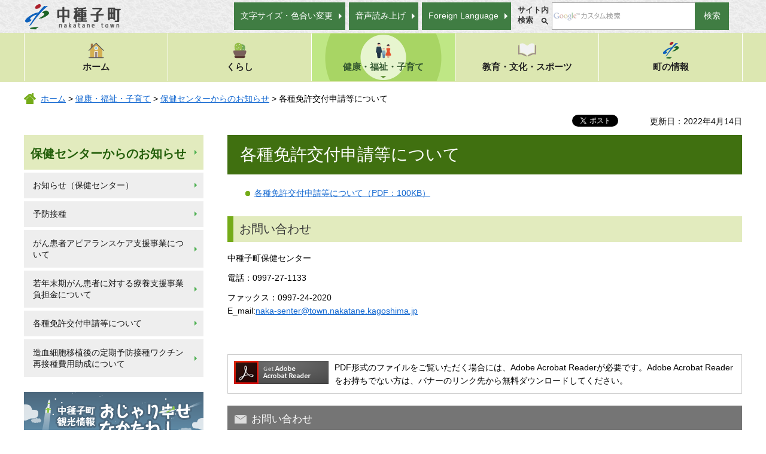

--- FILE ---
content_type: text/html
request_url: https://town.nakatane.kagoshima.jp/senter/kenko-fukushi/kenko-iryo/hokenkikan/oshirase/kaku_sinseisyo.html
body_size: 5181
content:
<?xml version="1.0" encoding="utf-8"?>
<!DOCTYPE html PUBLIC "-//W3C//DTD XHTML 1.0 Transitional//EN" "http://www.w3.org/TR/xhtml1/DTD/xhtml1-transitional.dtd">
<html xmlns="http://www.w3.org/1999/xhtml" lang="ja" xml:lang="ja" xmlns:og="http://ogp.me/ns#" xmlns:fb="http://www.facebook.com/2008/fbml">

<head>
<meta http-equiv="Content-Type" content="text/html; charset=utf-8" />
<meta http-equiv="Content-Style-Type" content="text/css" />
<meta http-equiv="Content-Script-Type" content="text/javascript" />

<title>各種免許交付申請等について｜鹿児島県中種子町</title>

<meta name="author" content="中種子町" />
<meta property="og:title" content="各種免許交付申請等について" />
<meta property="og:type" content="article" />
<meta property="og:description" content="" />
<meta property="og:url" content="http://town.nakatane.kagoshima.jp/senter/kenko-fukushi/kenko-iryo/hokenkikan/oshirase/kaku_sinseisyo.html" />
<meta property="og:image" content="http://town.nakatane.kagoshima.jp/shared/system/images/logo.jpg" />
<meta property="og:site_name" content="中種子町" />
<meta property="og:locale" content="ja_jp" />
<meta name="viewport" content="width=device-width, maximum-scale=3.0" />
<meta name="format-detection" content="telephone=no" />
<link href="/shared/style/default.css" rel="stylesheet" type="text/css" media="all" />
<link href="/shared/style/shared.css" rel="stylesheet" type="text/css" media="all" />
<link href="/shared/style/color/color0.css" rel="stylesheet" type="text/css" media="all" id="tmp_color" title="default" class="tmp_color" />
<link href="/shared/style/color/color1.css" rel="alternate stylesheet" type="text/css" media="all" title="darkblue" class="tmp_color" />
<link href="/shared/style/color/color2.css" rel="alternate stylesheet" type="text/css" media="all" title="yellow" class="tmp_color" />
<link href="/shared/style/color/color3.css" rel="alternate stylesheet" type="text/css" media="all" title="black" class="tmp_color" />
<link href="/shared/style/font/normal.css" rel="stylesheet" type="text/css" id="tmp_font" media="all" title="default" class="tmp_font" />
<link href="/shared/style/font/small.css" rel="alternate stylesheet" type="text/css" media="all" title="small" class="tmp_font" />
<link href="/shared/style/font/big.css" rel="alternate stylesheet" type="text/css" media="all" title="big" class="tmp_font" />
<link href="/shared/style/font/big2.css" rel="alternate stylesheet" type="text/css" media="all" title="big2" class="tmp_font" />
<link href="/shared/templates/free/style/edit.css" rel="stylesheet" type="text/css" media="all" />
<link href="/shared/style/smartphone.css" rel="stylesheet" media="only screen and (max-width : 480px)" type="text/css" id="tmp_smartphone_css" class="mc_css" />
<link href="/shared/images/favicon/favicon.ico" rel="shortcut icon" type="image/vnd.microsoft.icon" />
<link href="/shared/images/favicon/apple-touch-icon-precomposed.png" rel="apple-touch-icon-precomposed" />
<script type="text/javascript" src="/shared/js/jquery.js"></script>
<script type="text/javascript" src="/shared/js/gd.js"></script>
<script type="text/javascript" src="/shared/js/setting_head.js"></script>
<script type="text/javascript" src="/shared/readspeaker/ReadSpeaker.js?pids=embhl"></script>





<script type="text/javascript" src="/shared/js/ga.js"></script>
<script type="text/javascript" src="/shared/js/ga_social_tracking.js"></script>
<script type="text/javascript">
var publish = true;
var userAgent = window.navigator.userAgent.toLowerCase();
var appVersion = window.navigator.appVersion.toLowerCase();
if(userAgent.indexOf('msie') != -1){
  if(appVersion.indexOf('msie 6.') != -1){
    publish = false;
  }else if(appVersion.indexOf('msie 7.') != -1){
    publish = false;
  }
}
if(publish){
	window.twttr = (function (d,s,id) {
	  var t, js, fjs = d.getElementsByTagName(s)[0];
	  if (d.getElementById(id)) return; js=d.createElement(s); js.id=id;
	  js.src='//platform.twitter.com/widgets.js'; fjs.parentNode.insertBefore(js, fjs);
	  return window.twttr || (t = { _e: [], ready: function(f){ t._e.push(f) } });
	}(document, 'script', 'twitter-wjs'));
	// Wait for the asynchronous resources to load
	twttr.ready(function(twttr) {
	    _ga.trackTwitter(); //Google Analytics tracking
	});
}
</script>
</head>
<body class="format_free no_javascript">
<div id="fb-root"></div>
<script type="text/javascript">
var publish = true;
var userAgent = window.navigator.userAgent.toLowerCase();
var appVersion = window.navigator.appVersion.toLowerCase();
if(userAgent.indexOf('msie') != -1){
  if(appVersion.indexOf('msie 6.') != -1){
    publish = false;
  }else if(appVersion.indexOf('msie 7.') != -1){
    publish = false;
  }
}
if(publish){
	window.fbAsyncInit = function() {
	  _ga.trackFacebook(); //Google Analytics tracking
	};
	(function(d, s, id) {
	  var js, fjs = d.getElementsByTagName(s)[0];
	  if (d.getElementById(id)) return;
	  js = d.createElement(s); js.id = id;
	  js.src = "//connect.facebook.net/ja_JP/sdk.js#xfbml=1&version=v2.0";
	  fjs.parentNode.insertBefore(js, fjs);
	}(document, 'script', 'facebook-jssdk'));
}
</script>
<script type="text/javascript" src="/shared/js/setting_body.js"></script>
<div id="tmp_wrapper">
<noscript>
<p>このサイトではJavaScriptを使用したコンテンツ・機能を提供しています。JavaScriptを有効にするとご利用いただけます。</p>
</noscript>
<p><a href="#tmp_honbun" class="skip">本文へスキップします。</a></p>

<div id="tmp_wrap_header">
<div id="tmp_header">
<div id="tmp_hlogo">
<p><a href="/index.html"><img width="167" height="55" alt="中種子町" src="/shared/images/common/hlogo.png" /></a></p>
</div>
<div id="tmp_means">
<div id="tmp_means_primary">
<ul id="tmp_hnavi" class="btn_text">
    <li><a href="/koho/moji-size.html">文字サイズ・色合い変更</a></li>
    <li><a accesskey="L" onclick="readpage(this.href, 'tmp_readspeaker'); return false;" target="_blank" rel="nofollow" href="//app-as.readspeaker.com/cgi-bin/rsent?customerid=9761&amp;lang=ja_jp&amp;readid=tmp_contents&amp;url=">音声読み上げ</a></li>
    <li><a href="/koho/foreign.html">Foreign Language</a></li>
</ul>
</div>
<div id="tmp_means_secondary">
<div id="tmp_search">
<form id="tmp_gsearch" action="/search/result.html" name="tmp_gsearch">
    <dl> <dt><label for="tmp_query">サイト内<br />
    検索</label></dt> <dd>
    <p> <input id="tmp_query" type="text" size="31" value="" name="q" /> </p>
    <p> <input id="tmp_func_sch_btn" type="submit" value="検索" name="sa" /> </p>
    <p id="tmp_search_hidden"> <input type="hidden" value="007547893691936000400:mi3dnehdeni" name="cx" /> <input type="hidden" value="UTF-8" name="ie" /> <input type="hidden" value="FORID:9" name="cof" /> </p>
    </dd> </dl>
</form>
</div>
</div>
</div>
<ul id="tmp_hnavi_s">
    <li id="tmp_hnavi_lmenu"><a href="javascript:void(0);"><span>メニュー</span></a></li>
</ul>
</div>
</div>


<div id="tmp_wrap_gnavi">
<div id="tmp_gnavi">
<ul>
    <li id="tmp_glist1"><a href="/index.html"><img width="30" height="30" alt="" src="/shared/images/navi/gnavi/gnavi_icon_home.png" /><br />
    ホーム</a></li>
    <li id="tmp_glist2"><a href="/koho/kurashi/index.html"><img width="30" height="30" alt="" src="/shared/images/navi/gnavi/gnavi_icon_kurashi.png" /><br />
    くらし</a></li>
    <li id="tmp_glist3"><a href="/koho/kenko-fukushi/index.html"><img width="30" height="30" alt="" src="/shared/images/navi/gnavi/gnavi_icon_kenko.png" /><br />
    健康・福祉・子育て</a></li>
    <li id="tmp_glist4"><a href="/koho/kyoiku-bunka/index.html"><img width="30" height="30" alt="" src="/shared/images/navi/gnavi/gnavi_icon_kyoiku.png" /><br />
    教育・文化・スポーツ</a></li>
    <li id="tmp_glist5"><a href="/koho/machinojoho/index.html"><img width="30" height="30" alt="" src="/shared/images/navi/gnavi/gnavi_icon_machi.png" /><br />
    町の情報</a></li>
</ul>
</div>
</div>

<div id="tmp_pankuzu">
<p><a href="/index.html">ホーム</a> &gt; <a href="/koho/kenko-fukushi/index.html">健康・福祉・子育て</a> &gt; <a href="/senter/kenko-fukushi/kenko-iryo/hokenkikan/hokencenter/osirase/oshirase.html">保健センターからのお知らせ</a> &gt; 各種免許交付申請等について</p>
</div>
<div id="tmp_wrap_main" class="column_lnavi">
<div id="tmp_main">
<div id="tmp_wrap_custom_update">
<div id="tmp_custom_update">

<div id="tmp_social_plugins"><div class="social_media_btn facebook_btn">
<div data-href="http://town.nakatane.kagoshima.jp/senter/kenko-fukushi/kenko-iryo/hokenkikan/oshirase/kaku_sinseisyo.html" data-send="false" data-layout="button_count" data-width="120" data-show-faces="false" class="fb-like"></div>
</div><div class="social_media_btn twitter_btn">
<a href="https://twitter.com/share" data-url="http://town.nakatane.kagoshima.jp/senter/kenko-fukushi/kenko-iryo/hokenkikan/oshirase/kaku_sinseisyo.html" data-text="各種免許交付申請等について" data-lang="ja" class="twitter-share-button">ツイート</a>
<script type="text/javascript">
if(publish){
	!function(d,s,id){var js,fjs=d.getElementsByTagName(s)[0],p=/^http:/.test(d.location)?'http':'https';if(!d.getElementById(id)){js=d.createElement(s);js.id=id;js.src=p+'://platform.twitter.com/widgets.js';fjs.parentNode.insertBefore(js,fjs);}}(document, 'script', 'twitter-wjs');
}
</script>
</div>
</div>


<p id="tmp_update">更新日：2022年4月14日</p>

</div>
</div>
<div class="wrap_col_lft_navi">
<div class="col_lft_navi">

<div id="tmp_lnavi" class="btn_text">
<div id="tmp_lnavi_ttl"> 
<p><a href="/senter/kenko-fukushi/kenko-iryo/hokenkikan/hokencenter/osirase/oshirase.html">保健センターからのお知らせ</a></p>
 </div>
<div id="tmp_lnavi_cnt"> 
<ul>
<li><a href="/senter/kenko-fukushi/kenko-iryo/hokenkikan/oshirase/sinseisyo.html">お知らせ（保健センター）</a></li>
<li><a href="/senter/kenko-fukushi/kenko-iryo/hokenkikan/oshirase/yobousessyu/index.html">予防接種</a></li>
<li><a href="/senter/kenko-fukushi/kenko-iryo/hokenkikan/oshirase/gannwigzyosei.html">がん患者アピアランスケア支援事業について</a></li>
<li><a href="/senter/kenko-fukushi/kenko-iryo/hokenkikan/oshirase/gannsien.html">若年末期がん患者に対する療養支援事業負担金について</a></li>
<li><a href="/senter/kenko-fukushi/kenko-iryo/hokenkikan/oshirase/kaku_sinseisyo.html">各種免許交付申請等について</a></li>
<li><a href="/senter/kenko-fukushi/kenko-iryo/hokenkikan/hokencenter/zouketusaibouisyokugo.html">造血細胞移植後の定期予防接種ワクチン再接種費用助成について</a></li>
</ul>
 </div>
</div>


<div id="tmp_cnavi">
<ul>
    <li><a href="/koho/machinojoho/kanko/index.html"><img width="300" height="100" alt="中種子町観光情報　おじゃり申せなかたね！" src="/shared/images/navi/cnavi/cnavi01.png" /></a></li>
    <li><a href="/koho/machinojoho/nakatanedoga/index.html"><img width="300" height="100" alt="なかたね動画" src="/shared/images/navi/cnavi/cnavi02.png" /></a></li>
    <li><a href="/cgi-bin/event_cal_multi/calendar.cgi"><img width="300" height="100" alt="イベントカレンダー" src="/shared/images/navi/cnavi/cnavi03.png" /></a></li>
    <li><a href="/tiiki/kurashi/zekin/furusatonoze/furusatonoze.html"><img width="300" height="100" alt="ふるさと納税 「がんばる中種子町」を応援していただける方をお待ちしています。" src="/shared/images/navi/cnavi/cnavi04.png" /></a></li>
</ul>
</div>

</div>
</div>
<div class="wrap_col_main">
<div class="col_main">
<p id="tmp_honbun" class="skip">ここから本文です。</p>
<div id="tmp_readspeaker" class="rs_preserve"></div>
<div id="tmp_contents">
<h1>各種免許交付申請等について</h1>
<ul>
	<li><a href="/senter/kenko-fukushi/kenko-iryo/hokenkikan/oshirase/documents/menkyoshinsei.pdf">各種免許交付申請等について（PDF：100KB）</a></li>
</ul>
<h2>お問い合わせ</h2>
<p>中種子町保健センター</p>
<p>電話：0997-27-1133</p>
<p>ファックス：0997-24-2020<br />
E_mail:<a href="mailto:naka-senter&#64;town.nakatane.kagoshima.jp">naka-senter&#64;town.nakatane.kagoshima.jp</a></p>




</div>
<div class="plugin">
<p class="plugin_img"><a href="https://get.adobe.com/jp/reader/"><img src="/shared/images/plugin/get_reader.png" alt="Adobe Acrobat Readerのダウンロードページへ" width="158" height="39" /></a></p>
<p>PDF形式のファイルをご覧いただく場合には、Adobe Acrobat Readerが必要です。Adobe Acrobat Readerをお持ちでない方は、バナーのリンク先から無料ダウンロードしてください。</p>
</div>

<div id="tmp_inquiry">
<div id="tmp_inquiry_ttl">
<p>お問い合わせ</p>
</div>
<div id="tmp_inquiry_cnt">
<form method="post" action="https://town.nakatane.kagoshima.jp/cgi-bin/simple_faq/form.cgi">
<div class="inquiry_parts">
<p>町民課健康増進係（中種子町保健センター）</p>
<p>〒891-3604　鹿児島県熊毛郡中種子町野間6662番地</p>
<p>電話番号：0997-27-1133</p>
<p>ファックス：0997-24-2020</p>
<p class="submit">
<input type="submit" value="お問い合わせフォーム" class="inquiry_btn" />
</p>
</div>
<p>
<input type="hidden" name="code" value="010030040" />
<input type="hidden" name="dept" value="9089:8010:8840:8010:3694:9504:8342:9089:9587:8342:9421:5271:9587:9172:9836:9089:3777:9089:8010:8840:8010:9587:8010:9089:8342:3777:8840:8010:8508:9172:9504:8591:8674:9006:8010:3777:8757:9255" />
<input type="hidden" name="page" value="/senter/kenko-fukushi/kenko-iryo/hokenkikan/oshirase/kaku_sinseisyo.html" />
<input type="hidden" name="ENQ_RETURN_MAIL_SEND_FLG" value="0" />
<input type="hidden" name="publish_ssl_flg" value="1" />
</p>
</form>
</div>
</div>

<div id="tmp_feedback">
<div id="tmp_feedback_ttl">
<p>より良いウェブサイトにするためにみなさまのご意見をお聞かせください</p>
</div>
<div id="tmp_feedback_cnt">
<form id="feedback" action="/cgi-bin/feedback/feedback.cgi" method="post">
    <p><input type="hidden" value="2696" name="page_id" /> <input type="hidden" value="各種免許交付申請等について" name="page_title" /> <input type="hidden" value="http://town.nakatane.kagoshima.jp/senter/kenko-fukushi/kenko-iryo/hokenkikan/oshirase/kaku_sinseisyo.html" name="page_url" /> <input type="hidden" value="2" name="item_cnt" /></p>
    <fieldset> <legend>このページの情報は役に立ちましたか？</legend>
    <p><input id="que1_1" type="radio" value="役に立った" name="item_1" /> <label for="que1_1">1：役に立った</label></p>
    <p><input id="que1_2" type="radio" value="ふつう" name="item_1" /> <label for="que1_2">2：ふつう</label></p>
    <p><input id="que1_3" type="radio" value="役に立たなかった" name="item_1" /> <label for="que1_3">3：役に立たなかった</label></p>
    </fieldset>
    <p><input type="hidden" value="質問：このページの情報は役に立ちましたか？" name="label_1" /> <input type="hidden" value="0" name="nes_1" /> <input type="hidden" name="img_1" /> <input type="hidden" name="img_alt_1" /> <input type="hidden" value="0" name="mail_1" /></p>
    <fieldset> <legend>このページの情報は見つけやすかったですか？</legend>
    <p><input id="que2_1" type="radio" value="見つけやすかった" name="item_2" /> <label for="que2_1">1：見つけやすかった</label></p>
    <p><input id="que2_2" type="radio" value="ふつう" name="item_2" /> <label for="que2_2">2：ふつう</label></p>
    <p><input id="que2_3" type="radio" value="見つけにくかった" name="item_2" /> <label for="que2_3">3：見つけにくかった</label></p>
    </fieldset>
    <p><input type="hidden" value="質問：このページの情報は見つけやすかったですか？" name="label_2" /> <input type="hidden" value="0" name="nes_2" /> <input type="hidden" name="img_2" /> <input type="hidden" name="img_alt_2" /> <input type="hidden" value="0" name="mail_2" /> </p>
    <p class="submit"><input type="submit" value="送信" /></p>
</form>
</div>
</div>

</div>
</div>
<div class="pnavi">
<p class="ptop"><a href="#tmp_header"><img src="/shared/images/common/ptop.svg" width="75" height="75" alt="トップへ戻る" /></a></p>
</div>
</div>
</div>
</div>

<div id="tmp_wrap_footer">
<div id="tmp_footer">
<div id="tmp_footer_main">
<div id="footer_cnt_left"> <img width="160" height="160" alt="中種子町" src="/shared/images/common/footer_logo.png" /> </div>
<div id="footer_cnt_middle">
<div id="tmp_footer_cnt">
<address>
<p>中種子町役場</p>
〒891-3692 鹿児島県熊毛郡中種子町野間5186番地<br />
電話番号：0997-27-1111<br />
ファックス：0997-27-3591 </address>
</div>
<ul id="tmp_fnavi">
    <li><a href="/koho/sitemap.html">サイトマップ</a></li>
    <li><a href="/koho/link.html">リンク・著作権・免責事項・個人情報</a></li>
    <li class="last"><a href="/koho/accessibility.html">ウェブアクセシビリティ方針</a></li>
</ul>
</div>
<div id="footer_cnt_right">
<ul class="btn_text">
    <li><a href="/kikaku/machinojoho/gaiyo/kotsu-access/access.html">アクセス</a></li>
    <li><a href="https://town.nakatane.kagoshima.jp/koho/otoiawase.html">お問い合わせ</a></li>
</ul>
</div>
</div>
<div id="tmp_copyright" xml:lang="en" lang="en">Copyright &copy; Nakatane town. All rights reserved.</div>
</div>
</div>










<script type="text/javascript" src="/shared/js/setting_responsive.js"></script>
<script type="text/javascript" src="/shared/js/setting_onload.js"></script>
<script type="text/javascript" src="/_Incapsula_Resource?SWJIYLWA=719d34d31c8e3a6e6fffd425f7e032f3&ns=2&cb=487812014" async></script></body>

</html>


--- FILE ---
content_type: text/css
request_url: https://town.nakatane.kagoshima.jp/shared/style/shared.css
body_size: 10120
content:
@charset "utf-8";

/* ==================================================
layout
================================================== */
/* body
============================== */
.format_top,
.format_free,
.format_base {
	color:inherit;
	background-color: #FFFFFF;
}
* html body {
	text-align:center; /* 変更しない */
}
input[type="submit"],
input[type="button"] {
	-webkit-appearance:none; /* 変更しない */
	-webkit-border-radius:0; /* Webkit */
	-moz-border-radius:0; /* Mozilla */
	border-radius:0; /* CSS3 */
	padding: .5em;
	color: #FFFFFF;
	background-color: #407d43;
	border: 1px solid #407d43;
	box-sizing: border-box;
}
input[type="submit"]:hover,
input[type="submit"]:focus,
input[type="button"]:hover,
input[type="button"]:focus {
	cursor: pointer;
	background-color: #468949;
	border: 1px solid #468949;
	box-sizing: border-box;
}
input[type="text"],
textarea {
	border: 1px solid #aaa;
	padding: .25em .25em;
	box-sizing: border-box;
	vertical-align: middle;
}
/* wrapper
============================== */
#tmp_wrapper {
	width:100%; /* デザインによって変更 */
	/* min-width:760px;
	max-width:1280px;
	リキッドレイアウトの場合使用 */
	min-width: 1200px;
	color:inherit;
	background-color:#FFFFFF;
}
* html #tmp_wrapper {
	text-align:left;
}
/* main
============================== */

.format_top #tmp_wrap_main {
	clear:both; /* 変更しない */
	box-shadow: 0px -10px 15px rgba(0, 0, 0, 0.3);
	z-index: 50;
	position: relative;
	padding: 40px 0 0 0;
}
/* common
============================== */
.top_heading {
	font-family: Georgia, 游明朝, "Yu Mincho", YuMincho, "Hiragino Mincho ProN", HGS明朝E, メイリオ, Meiryo, serif;
}
#tmp_top_life h2,
#tmp_top_link h2,
#tmp_top_contents h2,
#tmp_top_topics h2,
#tmp_top_koho h2,
#tmp_top_machi h2 {
	color: #2F2F2F;
	font-weight: normal;
	min-height: 26px;
	padding: 0px 0px 0px 40px;
	line-height: 1.2em;
	background: url(/shared/images/common/top_h2_bg.png) bottom left / 76px 26px no-repeat;
	border: 1px solid #fff;
	border-bottom: 4px solid #D5B4A1;
	font-family: Georgia, 游明朝, "Yu Mincho", YuMincho, "Hiragino Mincho ProN", HGS明朝E, メイリオ, Meiryo, serif;
}
.slide_button_up img:hover,
.slide_button_down img:hover,
.slide_button_left img:hover,
.slide_button_right img:hover,
.slide_button_stop img:hover,
.slide_button_start img:hover {
	cursor: pointer;
	opacity: 0.8;
}
.btn_brown {
	background-color: #DAD5D3;
	border: 1px solid #DAD5D3;
	box-sizing: border-box;
}
.btn_brown:hover {
	background-color: #e5dedb;
	border: 1px solid #e5dedb;
}
#tmp_top_link_cnt a:hover,
#tmp_top_contents_cnt a:hover,
#tmp_top_banner_cnt a:hover,
#tmp_top_machi_cnt a:hover,
#tmp_top_location_cnt a:hover {
	opacity: 0.8;
}
/* contents
============================== */
#tmp_contents,
#tmp_maincontents {
	width:100%; /* 変更しない */
	position: relative;
}
#tmp_contents {
	padding:0 0 50px 0;
}
#tmp_contents li a span{
	padding-right: 1em;
}
/* cal
============================== */
#tmp_contents #tmp_event_cal_tab li a span{
	padding-right: 0;
}
/* format カラムのレイアウトのbaseロジック
============================== */
.wrap_col_nm {
	width:100%; /* 変更しない */
	float:left; /* 変更しない */
}
.col_nm {
	width:100%; /* 変更しない */
}
.wrap_col_lft_navi {
	float:left; /* 変更しない */
	position:relative; /* 変更しない */
	z-index:1; /* 変更しない */
}
.wrap_col_rgt_navi {
	float:right; /* 変更しない */
}
.column_full .wrap_col_main {
	width:100%; /* 変更しない */
	float:right; /* 変更しない */
}
.column_lnavi .wrap_col_main {
	width:100%; /* 変更しない */
	float:right; /* 変更しない */
}
.column_rnavi .wrap_col_main {
	width:100%; /* 変更しない */
	float:left; /* 変更しない */
}
.col_main {
	padding: 0 0;/* デザインによって変更 */
}
/* top
============================== */
.format_top .column_full .wrap_col_nm {
	margin-right: -620px;/* デザインによって変更 */
}
.format_top .column_full .wrap_col_nm2 {
	margin-right: 620px;/* デザインによって変更 */
}
.format_top .column_full .wrap_col_lft_navi {
	width:200px; /* デザインによって変更 */
	margin-right:-210px; /* デザインによって変更 */
}
.format_top .column_full .col_lft_navi {
	padding:10px; /* デザインによって変更 */
	color:inherit;
	background-color:#CCDDEE;
}
.format_top .column_full .wrap_col_rgt_navi {
	width: 570px;/* デザインによって変更 */
}
.format_top .column_full .col_rgt_navi {
	color: inherit;
}
.format_top .column_full .col_main {
	margin-left:210px; /* デザインによって変更 */
}
/* free
============================== */
.format_free .wrap_col_nm {
	margin-right:-210px; /* デザインによって変更 */
}
.format_free .wrap_col_nm2 {
	margin-right:210px; /* デザインによって変更 */
}
.format_free .wrap_col_lft_navi {
	width: 300px;/* デザインによって変更 */
	margin-right: -340px;/* デザインによって変更 */
}
.format_free .col_lft_navi {
	/* padding:10px; */	/* デザインによって変更 */
	color:inherit;
}
.format_free .wrap_col_rgt_navi {
	width:200px; /* デザインによって変更 */
}
.format_free .col_rgt_navi {
	padding:10px; /* デザインによって変更 */
	color:inherit;
	background-color:#CCDDEE;
}
.format_free .column_full .col_main {
	/* margin-left:210px; */ /* デザインによって変更 */
}
.format_free .column_lnavi .col_main {
	margin-left: 340px;/* デザインによって変更 */
}
.format_free .column_rnavi .wrap_col_main {
	margin-right:-210px; /* デザインによって変更 */
}
.format_free .column_rnavi .col_main {
	margin-right:210px; /* デザインによって変更 */
}
/* ==================================================
header
================================================== */

#tmp_wrap_header {
	width: 100%;
	min-width: 1200px;
	background: url(/shared/images/common/common_bg.png) repeat;
}
#tmp_header {
	width:1200px;
	margin:0 auto;
	color:inherit;
}
#tmp_hlogo {
	float:left;
}
#tmp_hlogo h1,
#tmp_hlogo p {
	display:block;
}
#tmp_hlogo a {
	display:block;
	width:220px;
	height:55px;
	color: #2F2F2F;
}
#tmp_hlogo h1 span,
#tmp_hlogo p span {
	display:block;
	width: 200px;
	height: 54px;
	position:relative;
	z-index:-1;
	overflow:hidden;
}
#tmp_means {
	color: inherit;
	float: right;
	padding: 4px 0;
}
#tmp_means img {
	vertical-align: top;
}
#tmp_hnavi_s,
#tmp_sma_menu {
	display:none; /* 変更しない */
}
/* primary
============================== */
#tmp_means_primary {
	/* padding: 9px 0; */
	float: left;
}
/* func_txt */
#tmp_func_txt {
	margin:0 10px 5px 0;
	float:left;
}
#tmp_func_txt dt {
	margin:0 5px 0 0;
	padding:2px 0 0;
	float:left;
}
#tmp_func_txt dd {
	margin:0 5px 0 0;
	border:1px solid #AABBCC;
	color:inherit;
	background-color:#CCDDEE;
	float:left;
}
#tmp_func_txt dd a {
	padding:1px;
	display:block;
	text-decoration:none;
}
/* func_clr */
#tmp_func_clr {
	margin:0 0 5px;
	float:left;
}
#tmp_func_clr dt {
	margin:0 5px 0 0;
	padding:2px 0 0;
	float:left;
}
#tmp_func_clr dd {
	margin:0 5px 0 0;
	border:1px solid #AABBCC;
	float:left;
}
#tmp_func_clr dd a {
	padding:1px;
	display:block;
	text-decoration:none;
}
#tmp_color_default {
	color:#000000;
	background-color:#FFFFFF;
}
#tmp_darkblue {
	color:#FFFF00;
	background-color:#00008B;
}
#tmp_yellow {
	color:#000000;
	background-color:#FFFF00;
}
#tmp_black {
	color:#FFFF00;
	background-color:#000000;
}
/* secondary
============================== */
#tmp_means_secondary {
	width: 375px;
	float: left;
	box-sizing: border-box;
}
/* search */
#tmp_search {
	white-space: nowrap;
}
#tmp_search dt {
	margin: 0 5px 0 0;
	padding: 5px 0 0;
	float: left;
	background: url(/shared/images/icon/header_search_icon.svg) right bottom .1em / 1em 1em no-repeat;
}
#tmp_gsearch label {
	font-size: .9em;
	font-weight: bold;
	color: #333333;
}
#tmp_query {
	width: 240px;
	min-height: 46px;
	float: left;
	box-sizing: border-box;
	border: 1px solid #A3A3A3;
	border-right: 1px solid #407d43;
	background-color: #FFFF;
	height: 2em;
	padding: 0;
}
* html #tmp_query {
	width:222px;
}
#tmp_func_sch_btn {
	width: 4em;
	border: 1px solid #407D43;
	text-align: center;
	font-weight: bold;
	cursor: pointer;
	min-height: 46px;
	font-weight: normal;
	font-size: 1em;
	height: 2em;
	padding: 0;
	box-sizing: border-box;
	background-color: #407D43;
	color: #FFFFFF;
}
#tmp_func_sch_btn:hover {
	background-color: #468949;
	border: 1px solid #468949;
}
/* tertiary
============================== */
#tmp_means_tertiary {
	clear:both;
}
/* hnavi */
#tmp_hnavi {
	list-style: none;
	margin-right: 5px;
}
#tmp_hnavi li {
	margin:0 6px 0 0;
	float:left;
}
#tmp_hnavi li a {
	display: table-cell;
	height: 46px;
	padding: 0 20px 0 10px;
	vertical-align: middle;
	color: #FFFFFF;
	background: #407D43 url(/shared/images/icon/link_white_icon.png) no-repeat right 5px center;
	border: 1px solid #407D43;
	box-sizing: border-box;
}
#tmp_hnavi li a:hover {
	background-color: #468949;
	border: 1px solid #468949;
}
#tmp_hnavi .last {
	margin-right:0;
}
/* ==================================================
navi
================================================== */
/* gnavi
============================== */

#tmp_wrap_gnavi {
	width: 100%;
	min-width: 1200px;
	background-color: #DCE7B1;
	margin: 0;
	z-index: 50;
	border-bottom: 1px solid #ffffff;
}
#tmp_gnavi {
	width: 1200px;
	margin: 0 auto;
	color: inherit;
	border-top: 1px solid #dce7b1;
	border-bottom: 1px solid #dce7b1;
	clear: both;
}
#tmp_gnavi ul {
	border-left: 1px solid #ffffff;
	list-style: none;
	width: 100%;
}
#tmp_gnavi li {
	width: 20%;
	border-right: 1px solid #ffffff;
	float: left;
	box-sizing: border-box;
	height: 80px;
	display: table;
}
#tmp_gnavi a {
	display: table-cell;
	color: #222222;
	background-color: #dce7b1;
	text-align: center;
	font-weight: bold;
	font-size: 1.1em;
	text-decoration: none;
	vertical-align: middle;
}
#tmp_gnavi img {
	margin-bottom: 2px;
}
* html #tmp_gnavi a {
	width: 100%;
}
#tmp_gnavi .active a,
#tmp_gnavi a:hover,
#tmp_gnavi a:focus {
	color: #345830;
	background-color: #E4EEC6;
	text-decoration: none !important;
}
#tmp_gnavi a:hover,
#tmp_gnavi a:focus {
	background: url("/shared/images/navi/gnavi/gnavi_hover_bg.png") no-repeat;
	background-size: cover;
	background-position: center;
}
#tmp_gnavi .active a {
	background: url("/shared/images/navi/gnavi/gnavi_active_bg.png") no-repeat;
	background-size: cover;
	background-position: center;
}
/* pankuzu
============================== */
#tmp_pankuzu {
	clear: both;
	padding: .8em 0;
	width: 100%;
}
#tmp_sma_pankuzu {
	display: none;
}
#tmp_pankuzu p{
	width: 1200px;
	margin: auto;
	padding: 5px 28px;
	color: inherit;
	background-color: #CCDDEE;
	box-sizing: border-box;
	background: url(/shared/images/icon/pankuzu_icon.png) no-repeat left center;
}
/* gallery
============================== */

#tmp_gallery {
	height: 580px;
	width: 100%;
	background: url(/shared/images/gallery/gallery01.png) repeat-x center center;
	z-index: 0;
	position: relative;
	box-shadow: 0px 10px 15px rgba(0, 0, 0, 0.3) inset;
}
#top_gallery{
	position: absolute;
	top: -126px;
	right: -14px;
	overflow: hidden;
}
/* info
============================== */
#tmp_info {
	margin-bottom: 40px;
}
#tmp_info {
	position: relative;
	padding-top: 3.5rem;
	margin-bottom: 30px;
}
#tmp_info .tab_ttl {
	position: relative;
	top: 0;
	/* border-bottom: 5px solid #D5E2A1; */
}
#tmp_info .tab_ttl ul {
	list-style-type: none;
	display: table;
	width: 100%;
	border-collapse: separate;
	border-spacing: 10px 0px;
}
#tmp_info .tab_ttl li {
	display: table-cell;
	margin: 0 10px 0 0;
}
#tmp_info .tab_ttl h2{
	width: 180px;
}
#tmp_info .tab_ttl a {
	display: block;
	text-align: center;
	font-family: Georgia, 游明朝, "Yu Mincho", YuMincho, "Hiragino Mincho ProN", HGS明朝E, メイリオ, Meiryo, serif;
	font-size: 1.25rem;
	padding: .7rem 0;
	color: #2F2F2F;
	font-weight: normal;
	background: url(/shared/images/info/info_tab.png) top left / 28px 28px no-repeat #F3F3F3;
	text-decoration: none;
	border: 1px solid #F3F3F3;
	box-sizing: border-box;
}
#tmp_info_news,
#tmp_info_chumoku,
#tmp_info_boshu{
	position: static !important;
}
#tmp_info_news .tab_ttl{
	position: absolute;
	left: 10px;
}
#tmp_info_chumoku .tab_ttl{
	position: absolute;
	left: 200px;
}
#tmp_info_boshu .tab_ttl{
	position: absolute;
	left: 390px;
}
#tmp_info .tab_ttl a:hover {
	display: block;
	background-color: #f9f9f9;
	cursor: pointer;
	border: 1px solid #f9f9f9;
	box-sizing: border-box;
	text-decoration: none !important;
}
#tmp_info .active .tab_ttl a {
	background: url(/shared/images/info/info_tab_active.png) top left / 28px 28px no-repeat #D5E2A1;
	border: 1px solid #D5E2A1;
	box-sizing: border-box;
}
#tmp_info .active .tab_ttl a:hover{
	background-color:#D5E2A1;
	border: 1px solid #D5E2A1;
	box-sizing: border-box;
}
#tmp_info .tab_cnt {
	position: relative;
	background-color: #F3F3F3;
	padding: 20px 25px;
	box-sizing: border-box;
	border: 1px solid #F3F3F3;
	border-top: 5px solid #D5E2A1;
}
#tmp_info .list_table {
	margin-bottom: 10px;
	width: 100%;
}
#tmp_info .list_table td:nth-child(1) {
	width: 5em;
}
#tmp_info .list_table td{
	padding: .3em 0;
}
#tmp_info .read_all {
	position: relative;
	width: 100%;
}
#tmp_info .rss {
	float: left;
	text-align: left;
}
#tmp_info .rss a {
	display: block;
	padding: 5px 36px 5px 15px;
	background: url(/shared/images/icon/info_rss.png) right 18px center / 11px 11px no-repeat,url(/shared/images/icon/link_brown_icon.png) right 8px center / 4px 10px no-repeat #DAD5D3;
	box-sizing: border-box;
	background-color: #DAD5D3;
	border: 1px solid #DAD5D3;
}
#tmp_info .list {
	float: right;
	text-align: right;
}
#tmp_info .list a {
	padding: 5px 20px;
	display: block;
	background: url(/shared/images/icon/link_brown_icon.png) right 8px center / 4px 10px no-repeat;
	box-sizing: border-box;
	background-color: #DAD5D3;
	border: 1px solid #DAD5D3;
}
#tmp_info .rss a:hover,
#tmp_info .list a:hover {
	background-color: #e5dedb;
	border: 1px solid #e5dedb;
}
/* top_life
============================== */

#tmp_wrap_top_life {
	margin-bottom: 40px;
}
#tmp_top_life_ttl {
	margin-bottom: 16px;
}
#tmp_top_life table {
	width: 100%;
	border-collapse: separate;
	border-spacing: 5px 5px;
}
#tmp_top_life td {
	box-sizing: border-box;
	position: relative;
	width: 139px;
}
#tmp_top_life td:before {
	position: absolute;
	display: block;
	content: "";
	width: 4px;
	height: 10px;
	right: 8px;
	bottom: 0;
	top: 0;
	margin: auto;
	background: url(/shared/images/icon/link_brown_icon.png) no-repeat;
}
#tmp_top_life td a {
	display: block;
	color: #2C2C2C;
	padding: 50px 5px 10px 5px;
	box-sizing: border-box;
	text-align: center;
	font-weight: bold;
	background-repeat: no-repeat;
	background-position: center top 10px;
}
#tmp_top_life a:hover {
	text-decoration: none !important;
}
#tmp_top_life .shussan {
	background-image: url(/shared/images/life/life_icon01.png);
}
#tmp_top_life .kyoiku {
	background-image: url(/shared/images/life/life_icon02.png);
}
#tmp_top_life .shushoku {
	background-image: url(/shared/images/life/life_icon03.png);
}
#tmp_top_life .todokede {
	background-image: url(/shared/images/life/life_icon04.png);
}
#tmp_top_life .iryo {
	background-image: url(/shared/images/life/life_icon05.png);
}
#tmp_top_life .gomi {
	background-image: url(/shared/images/life/life_icon06.png);
}
#tmp_top_life .bus {
	background-image: url(/shared/images/life/life_icon07.png);
}
#tmp_top_life .kominkan {
	background-image: url(/shared/images/life/life_icon08.png);
}
#tmp_top_life .ryugaku {
	background-image: url(/shared/images/life/life_icon09.png);
}
#tmp_top_life .shiryokan {
	background-image: url(/shared/images/life/life_icon10.png);
}
#tmp_top_life .shinsesho {
	background-image: url(/shared/images/life/life_icon11.png);
}
#tmp_top_life .shisetsu {
	background-image: url(/shared/images/life/life_icon12.png);
}
#tmp_top_life tr:nth-child(1) td:nth-child(odd),
#tmp_top_life tr:nth-child(2) td:nth-child(even),
#tmp_top_life tr:nth-child(3) td:nth-child(odd) {
	background-color: #EFE2D6;
	border: 1px solid #EFE2D6;
	box-sizing: border-box;
}
#tmp_top_life tr:nth-child(1) td:nth-child(even),
#tmp_top_life tr:nth-child(2) td:nth-child(odd),
#tmp_top_life tr:nth-child(3) td:nth-child(even) {
	background-color: #EBEBEB;
	border: 1px solid #EBEBEB;
	box-sizing: border-box;
}
#tmp_top_life tr td:hover{
	opacity: 0.8;
}

/* top_link
============================== */

#tmp_wrap_top_link {
	margin-bottom: 40px;
}
#tmp_top_link_ttl {
	margin-bottom: 16px;
}
#tmp_top_link ul {
	list-style-type: none;
	width: 606px;
}
#tmp_top_link ul:after {
    display: block;
    content: "";
    clear: both;
}
#tmp_top_link li {
	float: left;
	margin: 0px 27px 10px 0px;
}
#tmp_top_link li a {
	display: block;
}
/* lnavi
============================== */
#tmp_lnavi {
	margin:0 0 20px;
	clear:both;
}
#tmp_lnavi_ttl {
	margin-bottom: 5px;
	font-weight: bold;
	font-size: 140%;
	color: #245F0B;
}
#tmp_lnavi_ttl a {
	color: inherit;
	padding: 15px 20px 10px 10px;
	text-decoration: none;
	display: block;
	background: url(/shared/images/icon/navi_icon_pea_green.png) no-repeat right center #E2EBBE;
	border: 1px solid #E2EBBE;
}

#tmp_lnavi_ttl a:hover {
	opacity: 0.8;
}
#tmp_lnavi_cnt {
}
#tmp_lnavi_cnt ul {
	list-style: none;
}
#tmp_lnavi_cnt li {
	margin: 0 0 5px;
	display: block;
}
#tmp_lnavi_cnt li a {
	text-decoration: none;
	padding: .8em 2em .8em 1em;
	display: block;
	background: url(/shared/images/icon/navi_icon_pea_green.png) no-repeat right center;
	background-color: #EEEEEE;
	border: 1px solid #EEEEEE;
}
#tmp_lnavi_cnt li a:hover {
	opacity: 0.8;
}
#tmp_lnavi_cnt .switch_menu .noicon_list {
	padding-left:0;
	background:none;
}
#tmp_lnavi_cnt .switch_menu .noicon_list a.switch {
	margin-right:5px;
}
#tmp_lnavi_cnt .switch_menu .noicon_list a.switch img {
	vertical-align:middle;
}
#tmp_lnavi_cnt .switch_cnt {
	padding:0 0 0 10px;
}
#tmp_lnavi_cnt .switch_cnt li {
	margin-top:10px;
	margin-bottom:0;
	padding-bottom:0;
	border:none;
}
/* cnavi
============================== */
#tmp_cnavi{
	margin-bottom: 20px;
}
#tmp_cnavi ul{
	list-style-type: none;
}
#tmp_cnavi li{
	margin-bottom: 10px;
}
#tmp_cnavi a{
	display: block;
}
#tmp_cnavi a:hover{
	opacity: 0.8;
}
/* event_cal
============================== */
#tmp_event_cal {
	padding:8px;
	background:#FFFFFF url(/shared/images/navi/event/cal_ttl_bg.gif) repeat-x left top;
	border:1px solid #CCDDEE;
	border-top:2px solid #999999;
}
/* event_cal_ttl */
#tmp_event_cal_ttl {
	clear:both;
}
#tmp_event_cal_ttl .year {
	margin:5px 0 0 0;
	float:left;
}
#tmp_event_cal_ttl .month {
	float:right;
}
/* event_cal_cnt */
#tmp_event_cal_cnt {
	width:100%;
	clear:both;
}
#tmp_event_cal_cnt .calendar,
#tmp_event_cal_cnt .calendar td,
#tmp_event_cal_cnt .calendar th {
	/*padding:0;*/
	border-collapse:collapse;
	border-spacing:0;
	border:1px solid #CCDDEE;
}
#tmp_event_cal_cnt .calendar {
	width:100%;
	margin:0 0 7px;
	color:inherit;
	background-color:#FFFFFF;
}
#tmp_event_cal_cnt .calendar th,
#tmp_event_cal_cnt .calendar td.bgcolor {
	text-align:center;
	font-weight:normal;
	background-color:#DDEEFF;
}
#tmp_event_cal_cnt .calendar td {
	text-align:center;
}
#tmp_event_cal_cnt .calendar a {
	display:block;
	color:#000000;
	background-color:transparent;
}
#tmp_event_cal_cnt .calendar .today {
	color:inherit;
	font-weight:bold; /* 変更しない */
	background-color:#FFFFCC !important;
}
#tmp_event_cal_cnt .calendar td.sun a {
	color:#CC0000;
	background-color:transparent;
}
#tmp_event_cal_cnt .calendar td.sat a {
	color:#3333CC;
	background-color:transparent;
}
/* cal_navi */
#tmp_event_cal_cnt .cal_navi {
	list-style:none;
}
#tmp_event_cal_cnt .cal_navi li {
	line-height:1.2;
	float:left;
}
#tmp_event_cal_cnt .cal_navi .prev {
	padding:0 6px 0 12px;
	border-right:1px solid #000000;
}
#tmp_event_cal_cnt .cal_navi .prev a {
	display:block;
	margin:0 0 0 -12px;
	padding:0 0 0 12px;
	background:url(/shared/images/navi/event/cal_prev.gif) no-repeat left center;
}
#tmp_event_cal_cnt .cal_navi .next {
	padding:0 0 0 6px;
}
#tmp_event_cal_cnt .cal_navi .next a {
	display:block;
	padding:0 12px 0 0;
	background:url(/shared/images/navi/event/cal_next.gif) no-repeat right center;
}
#tmp_event_cal_cnt .cal_navi .list {
	float:right;
}
/* rnavi
============================== */
/* pnavi
============================== */
.pnavi {
	color: inherit;
	clear: both;
	position: absolute;
	bottom: 0;
	height: 40px;
	width: 100%;
	visibility: hidden;
}
.pnavi .ptop {
	margin-bottom:0 !important;
	width: 1200px;
	margin: 0 auto;
}
.ptop {
	text-align: right;
}
.ptop a{
	z-index: 999;
	position: relative;
	visibility: visible;
}
.ptop a:hover{
	opacity: 0.8;
}
/* ==================================================
main
================================================== */
#tmp_main {
	/* 変更しない */
	color: inherit;
	background-color: #FFFFFF;
	/* 変更しない */
	width: 1200px;
	margin: 0 auto;
	clear: both;
	position: relative;
	box-sizing: border-box;
	padding-bottom: 30px;
}
.tmp_main_menu_wrap {
	clear: both;
}
#tmp_main_menu {
	width: 580px;
	float: left;
}
#tmp_main_cnt {
	width: 570px;
	float: right;
}
.col_rgt_navi_top {
	position: relative;
}
.col_rgt_navi_bottom {
	position: relative;
}
/* top_covid
============================== */
#tmp_top_covid {
	margin-bottom: 40px;
}
#tmp_top_covid_ttl{
	display: none;
	margin-bottom: 16px;
}
#tmp_top_covid_cnt ul {
	list-style-type: none;
	text-align: center;
}
#tmp_top_covid_cnt li {
	display: inline-block;
}
#tmp_top_covid_cnt li + li {
	margin-left: 14px;
}
#tmp_top_covid_cnt a {
	display: block;
}
/* top_contents
============================== */
#tmp_top_contents {
	width: 270px;
	float: left;
	margin-bottom: 40px;
}
#tmp_top_contents_ttl{
	display: none;
	margin-bottom: 16px;
}
#tmp_top_contents_cnt ul {
	list-style-type: none;
}
#tmp_top_contents_cnt li {
	margin-bottom: 14px;
}
#tmp_top_contents_cnt a {
	display: block;
}
/* top_banner
============================== */
#tmp_wrap_top_banner{
	width: 270px;
	float: right;
	margin-bottom: 40px;
}
#tmp_top_banner {
	position: relative;
	background: #F3F3F3;
	box-sizing: border-box;
	border: 1px solid #F3F3F3;
}
#tmp_top_banner_cnt{
	height: 370px;
	padding: 14px 10px;
	overflow-y: auto;
	text-align: center;
}
#tmp_top_banner_cnt .touch_area{
	padding: 38px 0;
}
#tmp_top_banner ul {
	list-style-type: none;
}
#tmp_top_banner li {
	margin-bottom: 10px;
}
#tmp_top_banner a {
	display: inline-block;
}
#tmp_top_banner .slide_button_up {
	text-align: center;
	position: absolute;
	top: 12px;
	left: 0;
	right: 0;
	margin: auto;
}
#tmp_top_banner .slide_button_down {
	text-align: center;
	position: absolute;
	bottom: 12px;
	left: 0;
	right: 0;
	margin: auto;
}
#tmp_top_banner .slide_button_stop {
	right: 15px;
	position: absolute;
	bottom: 15px;
}
#tmp_top_banner .list_order{
	display: none;
}
#tmp_top_banner_cnt .box_wrap_parent_gallrey{
	height: 290px !important;
}
#tmp_top_banner_cnt .box_gallrey{
	margin-bottom: 10px;
}
/* pickup banner
=============================== */
#tmp_pickup_banner {
	width: 270px;
	float: right;
	margin: 0 auto;
	margin-bottom: 40px;
}
#tmp_pickup_banner img {
	width: 100%;
	height: auto;
}
/* top_topics
============================== */
#tmp_wrap_top_topics{
	width: 270px;
	float: left;
	margin-bottom: 40px;
}
#tmp_top_topics {
}
#tmp_top_topics_ttl {
	margin-bottom: 16px;
}
#tmp_top_topics .cnt {
	padding: 10px 20px;
	background-color: #F3F3F3;
	box-sizing: border-box;
	border: 1px solid #F3F3F3;
}
#tmp_top_topics .topics_img{
	min-height: 160px;
}
#tmp_top_topics .topics_img img{
	clip: rect(0px 270px 160px 0px);
	position: absolute;
	width: 270px;
	height: auto;
}
#tmp_top_topics .list {
	padding: 10px 0;
	text-align: center;
	background: url(/shared/images/icon/link_brown_icon.png) right 8px center / 4px 10px no-repeat;
	background-color: #DAD5D3;
	display: block;
}
#tmp_top_topics .list:hover {
	background-color: #e5dedb;
	border: 1px solid #e5dedb;
	cursor: pointer;
}
/* top_koho
============================== */
#tmp_wrap_top_koho {
	width: 270px;
	float: right;
	margin-bottom: 40px;
}
#tmp_top_koho_ttl {
	margin-bottom: 16px;
}
#tmp_top_koho .koho_img{
	min-height: 160px;
	text-align: center;
	background-color: #f3f3f3;
}
#cms_fEdit #tmp_top_koho .koho_img span > img {
	position: relative;
}
#tmp_top_koho .koho_img span > img {
/*
	clip: rect(0px 270px 160px 0px);
	position: absolute;
*/
	height: 160px;
	width: auto;
}
#tmp_top_koho .cnt {
	padding: 10px 20px;
	background-color: #F3F3F3;
	box-sizing: border-box;
	border: 1px solid #F3F3F3;
}
#tmp_top_koho .list {
	padding: 10px 0;
	text-align: center;
	background: url(/shared/images/icon/link_brown_icon.png) right 8px center / 4px 10px no-repeat;
	background-color: #DAD5D3;
	display: block;
}
#tmp_top_koho .list:hover {
	background-color: #e5dedb;
	border: 1px solid #e5dedb;
	cursor: pointer;
}
#tmp_top_koho a.list:hover {
	text-decoration: none !important;
}
/* top_machi
============================== */
#tmp_wrap_top_machi{
	margin-bottom: 40px;
}
#tmp_top_machi {
	
}
#tmp_top_machi_ttl {
	margin-bottom: 16px;
}
#tmp_top_machi_cnt {
}
#tmp_top_machi ul {
	list-style-type: none;
}
#tmp_top_machi li {
	float: left;
	margin: 0 15px 10px 0;
}
#tmp_top_machi li + li:nth-of-type(3n) {
	margin-right: 0;
}
#tmp_top_machi a {
	display: block;
}
/* jinko
============================== */

#tmp_top_jinko {
	width: 250px;
	float: left;
	margin-bottom: 40px;
	box-sizing: border-box;
	border: 1px solid #F0F0F0;
}
#tmp_top_jinko_ttl {
	background-color: #F0F0F0;
	padding: 14px 20px 2px;
}
#tmp_top_jinko_ttl h2 {
	font-size: 1em;
	font-weight: normal;
}
#tmp_top_jinko_cnt {
	background-color: #F0F0F0;
	padding: 2px 20px 14px;
}
#tmp_top_jinko_cnt table {
	width: 100%;
}
#tmp_top_jinko_cnt table th, #tmp_top_jinko_cnt table td {
	background-color: #FFFFFF;
	padding: 3px 6px;
}
#tmp_top_jinko_cnt table th {
	font-weight: normal;
}
#tmp_top_jinko_cnt table td {
	text-align: right;
}
#tmp_top_jinko_cnt > p {
	text-align: right;
}
/* location
============================== */
#tmp_wrap_top_location{
	width: 900px;
	float: right;
	margin-bottom: 40px;
}
#tmp_top_location_ttl {
	padding: 8px 0 8px 80px;
	background: url(/shared/images/location/location_ttl.png) left 20px center / 53px 30px no-repeat #EFE2D6;
	font-family: Georgia, 游明朝, "Yu Mincho", YuMincho, "Hiragino Mincho ProN", HGS明朝E, メイリオ, Meiryo, serif;
	border: 1px solid #EFE2D6;
	box-sizing: border-box;
}
#tmp_top_location_ttl h2{
	color: #2F2F2F;
	font-weight: normal;
}
#tmp_top_location_cnt {
	padding: 10px 20px;
	background-color: #F3F3F3;
	box-sizing: border-box;
	border: 1px solid #F3F3F3;
	position: relative;
	width: 100%;
	overflow-x: auto;
}
#tmp_top_location .touch_area {
	padding: 0 54px;
	box-sizing: border-box;
}
#tmp_top_location .box_gallrey{
	margin: 0 5px 0 5px;
}
#tmp_top_location ul {
	list-style-type: none;
	width: max-content;
}
#tmp_top_location ul:after{
	content: "";
	clear: both;
	display: block;
}
#tmp_top_location li {
	float: left;
	margin: 0 10px 10px 0;
}
#tmp_top_location a {
	display: block;
}
#tmp_top_location .slide_button_left {
	position: absolute;
	top: 50px;
	bottom: 0;
	left: 20px;
	margin: auto;
}
#tmp_top_location .slide_button_right {
	position: absolute;
	top: 50px;
	bottom: 0;
	right: 20px;
	margin: auto;
}
#tmp_top_location .slide_button_stop {
	position: absolute;
	bottom: 10px;
	right: 16px;
	margin: auto;
}
#tmp_top_location .list_order{
	display: none;
}
/* emergency
============================== */
#tmp_emergency {
	margin-bottom: 40px;
	clear: both;
}
#tmp_emergency_ttl {
	padding: 4px 10px;
	color: #FFFFFF;
	background-color: #C01212;
	border: 1px solid #C01212;
}
#tmp_emergency_ttl h2 {
	font-size: 140%;
	font-family: Georgia, 游明朝, "Yu Mincho", YuMincho, "Hiragino Mincho ProN", HGS明朝E, メイリオ, Meiryo, serif;
}
#tmp_emergency_cnt {
	padding: 10px;
	background-color: #FBE9E7;
	border: 1px solid #FBE9E7;
	border-top: none;
}
#tmp_emergency_cnt ul+ul {
	padding-top: .8em;
}
#tmp_emergency_cnt > ul {
	margin: .6em 0 20px 20px;
	list-style-image:url(/shared/images/icon/circle_red_icon.png);
}
#tmp_emergency_cnt ul li {
	margin-bottom: .5em;
}
#tmp_emergency_cnt li span {
	display: inline-block;
	width: 5em;
}
#tmp_emergency_cnt a{
	margin-bottom: .5em;
	color: #B71C1C;
}
#tmp_emergency_cnt .read_all {
	position: relative;
	width: 100%;
}
#tmp_emergency_cnt .rss {
	float: left;
	text-align: left;
}
#tmp_emergency_cnt .rss a {
	display: block;
	color: #161616;
	text-decoration: none;
	padding: 5px 36px 5px 15px;
	background: url(/shared/images/icon/info_rss.png) right 18px center / 11px 11px no-repeat,url(/shared/images/icon/link_brown_icon.png) right 8px center / 4px 10px no-repeat #DAD5D3;
	border: 1px solid #DAD5D3;
}
#tmp_emergency_cnt .rss a:hover {
	background-color: #e5dedb;
	border: 1px solid #e5dedb;
}
#tmp_emergency_cnt .link {
	float: right;
	text-align: right;
	list-style-type: none;
}
#tmp_emergency_cnt .link li {
	float: left;
	margin: 0 5px 0 0;
}
#tmp_emergency_cnt .link li a {
	display: block;
	color: #161616;
	padding: 5px 20px;
	text-decoration: none;
	background: url(/shared/images/icon/link_red_icon.png) right 8px center / 4px 10px no-repeat #F4B4A4;
	border: 1px solid #F4B4A4;
}
#tmp_emergency_cnt .link li a:hover {
	background-color: #fccbbf;
	border: 1px solid #fccbbf;
}
/* emergency_s
============================== */
#tmp_emergency_s {
	margin-bottom: 40px;
}
#tmp_emergency_s_ttl {
	padding: 4px 10px;
	color: #FFFFFF;
	background-color: #C01212;
	border: 1px solid #C01212;
}
#tmp_emergency_s_ttl h2 {
	font-size: 140%;
	font-family: Georgia, 游明朝, "Yu Mincho", YuMincho, "Hiragino Mincho ProN", HGS明朝E, メイリオ, Meiryo, serif;
}
#tmp_emergency_s_cnt {
	padding: 10px;
	background-color: #FBE9E7;
	border: 1px solid #FBE9E7;
	border-top: none;
}
#tmp_emergency_s_cnt > ul,
#tmp_emergency_s_cnt_link ul {
	margin-left: 20px;
	list-style-image:url(/shared/images/icon/circle_red_icon.png);
}
#tmp_emergency_s_cnt li {
	margin-bottom: .5em;
}
#tmp_emergency_s_cnt a{
	margin-bottom: .5em;
	color: #B71C1C;
}
#tmp_emergency_s_cnt .read_all {
	position: relative;
	width: 100%;
}
#tmp_emergency_s_cnt .link {
	float: right;
	text-align: right;
	list-style-type: none;
}
#tmp_emergency_s_cnt .link li {
	float: left;
	margin: 0 5px 0 0;
}
#tmp_emergency_s_cnt .link li a {
	color: #161616;
	padding: 5px 20px;
	text-decoration: none;
	background: url(/shared/images/icon/link_red_icon.png) right 8px center / 4px 10px no-repeat #F4B4A4;
	display: block;
	border: 1px solid #F4B4A4;
}
#tmp_emergency_s_cnt .link li a:hover {
	background-color: #fccbbf;
	border: 1px solid #fccbbf;
}
/* emergency_m
============================== */
#tmp_emergency_m {
	margin-bottom: 40px;
}
#tmp_emergency_m_ttl {
	padding: 4px 10px;
	color: #FFFFFF;
	background-color: #CC4E00;
	border: 1px solid #CC4E00;
}
#tmp_emergency_m_ttl h2 {
	font-size: 140%;
	font-family: Georgia, 游明朝, "Yu Mincho", YuMincho, "Hiragino Mincho ProN", HGS明朝E, メイリオ, Meiryo, serif;
}
#urgency_list {
	padding: 10px;
	background-color: #FCEEE7;
	border: 1px solid #FCEEE7;
	border-top: none;
}
#urgency_list > ul {
	margin-left: 20px;
	list-style-image:url(/shared/images/icon/circle_orenge_icon.png);
}
#urgency_list li {
	margin-bottom: .5em;
}
#urgency_list a{
	color: #BF360C;
}

/* social_plugins
============================== */
#tmp_custom_update #tmp_social_plugins {
	float:left;
}
#tmp_social_plugins .social_media_btn {
	margin:0 0 0 10px;
	padding:0 0 10px;
	float:left;
}
#tmp_custom_update .social_media_btn {
	margin:0 0 0 10px;
}
#tmp_social_plugins .twitter_btn {
	width:120px;
}
#tmp_social_plugins .social_media_btn a.twitter-share-button {
	padding:0 10px 0 0;
	line-height:1.2;
}
/* update
============================== */
#tmp_wrap_custom_update {
	clear:both;
}
#tmp_custom_update {
	float:right;
}
#tmp_custom_update #tmp_update {
	margin-left:10px;
	float:right;
}
#tmp_update {
	margin:0 0 0.8em;
	text-align:right;
}
/* plugin ▼変更しない
============================== */
.plugin {
	margin:0 0 20px;
	padding:10px;
	border:1px solid #CCCCCC;
	clear:both;
}
.plugin .plugin_img {
	margin:0 10px 0 0 !important;
	float:left;
}
.plugin .plugin_img img {
	vertical-align:top;
}
.plugin p {
	margin:0 !important;
}
/* inquiry
============================== */
#tmp_inquiry {
	margin: 0 0 20px;
	clear: both;
}
#tmp_inquiry_ttl {
	padding: 10px 0 10px 40px;
	margin-bottom: 2px;
	color: #FFFFFF;
	font-size: 120%;
	background: #757575 url(/shared/images/icon/inquiry_icon.png) no-repeat left center;
	border-bottom: 1px solid #757575;
}
#tmp_inquiry_ttl p {
	margin-bottom:0 !important;
}
#tmp_inquiry_cnt {
	padding: 7px 15px;
	border: 1px solid #ADADAD;
}
#tmp_inquiry_cnt p {
	margin-bottom:0 !important;
}
#tmp_inquiry_cnt .inquiry_parts {
	margin: 0 0 1em 0;
}
#tmp_inquiry_cnt form:nth-child(n + 2),
#tmp_inquiry_cnt .inquiry_memo{
	padding: .8em 0 0 0;
	border-top: 1px solid #bbb;
}
#tmp_inquiry_cnt .submit {
	margin: 0.8em 0 0 0 !important;
	text-align: center;
	clear: both;
}
#tmp_inquiry_cnt .inquiry_btn {
	margin: 0.3em 0 0;
	min-width: 210px;
	padding: 10px 10px;
	color: #FFFFFF;
	background: #757575 url(/shared/images/icon/arrow_white_icon.png) no-repeat right center;
	border: 1px solid #757575;
}
#tmp_inquiry_cnt .inquiry_btn:hover {
	opacity: 0.9;
}
/* feedback
============================== */
#tmp_feedback {
	margin: 0 0 30px 0;
	clear:both;
}
#tmp_feedback_ttl {
	padding: 10px 0 10px 40px;
	margin-bottom: 2px;
	color: #FFFFFF;
	font-size: 120%;
	background: #757575 url(/shared/images/icon/feedback_icon.png) no-repeat left center;
	border-bottom: 1px solid #757575;
}
#tmp_feedback_ttl p {
	margin-bottom:0 !important;
}
#tmp_feedback_cnt {
	padding: 10px 15px;
	border: 1px solid #ADADAD;
}
#tmp_feedback_cnt fieldset legend {
	margin:0 0 0.5em 0;
	font-weight:bold;
	clear:both;
}
#tmp_feedback_cnt fieldset {
	margin:0 0 0.5em 0;
	clear:both;
}
#tmp_feedback_cnt fieldset p {
	display:inline;
	margin:0 1em 0 0;
	float:left;
}
#tmp_feedback_cnt .submit {
	margin:0.8em 0 0 0 !important;
	text-align:center;
	clear:both;
}
#tmp_feedback_cnt .submit input[type="submit"] {
	min-width:210px;
	padding:10px 10px;
	color:#FFFFFF;
	background:#757575 url(/shared/images/icon/arrow_white_icon.png) no-repeat right center;
	border:1px solid #757575;
}
/* ==================================================
banner
================================================== */
#tmp_wrap_publicity{
	margin-bottom:40px;
}
#tmp_publicity {
	padding:20px 40px;
	color:inherit;
	background-color:#F3F3F3;
	clear:both;
	box-sizing:border-box;
	border:1px solid #F3F3F3;
}
#tmp_publicity_ttl {
	margin:0 0 0.3em 0;
}
#tmp_publicity_cnt ul {
	list-style-type:none;
}
#tmp_publicity_cnt ul li {
	padding:0;
	float:left;
}
#tmp_publicity_cnt ul li + li {
	float:left;
	padding-left: 30px;
}
#tmp_publicity_cnt ul li img {
	vertical-align:top;
}
#tmp_publicity_ttl p {
	text-align: right;
	padding: 0 20px;
}
/* ==================================================
event
================================================== */
body.event .box_photo{
	display: table;
}
body.event .box_photo .wrap_box_photo_txt {
	width: 60%;
	padding-right: 40px;
}
body.event .wrap_box_photo_txt,
body.event .box_photo_img {
	display: table-cell;
	vertical-align: top;
}
#tmp_event_search legend,
#tmp_event_bunrui legend {
	float: left;
	width: 6em;
	font-weight: bold;
}
#tmp_event_search :after,
#tmp_event_bunrui :after {
	content: "";
	display: block;
	clear: both;
}
#tmp_contents #tmp_event_cal_refine_cnt fieldset li {
	float: left;
	margin-right: 10px;
}
/* ==================================================
button
================================================== */

.btn_text a, a.btn_text {
	color: #161616;
	text-decoration: none !important;
}
.btn_text a:hover,
.btn_text a:focus,
a.btn_text:hover,
a.btn_text:focus {
	text-decoration: none !important;
}
/* ==================================================
model_change
================================================== */
#tmp_model_change_pub {
	clear:both;
}
/* 切替ボタン
============================== */
#tmp_model_change ul {
	display:-webkit-box; /* 変更しない */
	display:-moz-box; /* 変更しない */
	display:box; /* 変更しない */
	width:100%; /* 変更しない */
	list-style:none; /* 変更しない */
	list-style-image:none; /* 変更しない */
	margin:20px 0;
	border-bottom:1px solid #AABBCC;
	clear:both; /* 変更しない */
}
#tmp_model_change li {
	display:-webkit-box; /* 変更しない */
	display:-moz-box; /* 変更しない */
	display:box; /* 変更しない */
	-webkit-box-flex:1; /* 変更しない */
	-moz-box-flex:1; /* 変更しない */
	box-flex:1; /* 変更しない */
	-webkit-box-sizing:border-box; /* 変更しない */
	-moz-box-sizing:border-box; /* 変更しない */
	box-sizing:border-box; /* 変更しない */
	width:100%; /* 変更しない */
	font-size:143%;
	font-weight:bold;
}
#tmp_model_change li a {
	display:-webkit-box; /* 変更しない */
	display:-moz-box; /* 変更しない */
	display:box; /* 変更しない */
	-webkit-box-flex:1; /* 変更しない */
	-moz-box-flex:1; /* 変更しない */
	box-flex:1; /* 変更しない */
	-webkit-box-align:center; /* 変更しない */
	-moz-box-align:center; /* 変更しない */
	box-align:center; /* 変更しない */
	-webkitbox-pack:center; /* 変更しない */
	-moz-box-pack:center; /* 変更しない */
	box-pack:center; /* 変更しない */
	-webkit-box-sizing:border-box; /* 変更しない */
	-moz-box-sizing:border-box; /* 変更しない */
	box-sizing:border-box; /* 変更しない */
	text-align:center;
	text-decoration:none;
	padding:16px 10px;
	color:#333333;
	background-color:#DDEEFF;
}
#tmp_model_change li a span {
	display:block; /* 変更しない */
	width:100%; /* 変更しない */
}
#tmp_model_change li a.active {
	color:inherit;
	background-color:#BBCCDD;
}
/* PCスマホ切替表示 ▼変更しない
============================== */
#tmp_model_change {
	display:none;
}
@media screen and (max-width : 480px) {
#tmp_model_change {
	display:block;
}
}
/* ==================================================
footer
================================================== */

#tmp_footer {
	padding: 0;
	color: inherit;
	clear: both;
	width: 100%;
	background: #efefef url(/shared/images/common/common_bg.png) repeat;
	border-top: 1px solid #eaeaea;
}
#tmp_footer_main {
	clear: both;
	width: 1200px;
	margin: 0 auto;
	padding: 20px 0;
	color: inherit;
	position: relative;
	display: table;
}
#tmp_footer .ptop {
	position: absolute;
	right: 0;
	top: -60px;
}
#tmp_footer .ptop:hover {
	cursor: pointer;
	opacity: 0.9;
}
#footer_cnt_left {
	display: table-cell;
	vertical-align: middle;
}
#footer_cnt_middle {
	display: table-cell;
	vertical-align: middle;
}
#footer_cnt_middle p {
	font-weight: bold;
	font-size: 130%;
}
#tmp_footer_cnt {
	margin: 0 0 10px 0;
}
#footer_cnt_right {
	display: table-cell;
	text-align: right;
	vertical-align: middle;
}
#footer_cnt_right ul {
	list-style-type: none;
}
#footer_cnt_right li {
	float: left;
	margin: 0 10px 10px 0;
}
#footer_cnt_right a {
	display: block;
	color: #FFFFFF;
	padding: 10px 40px 10px 40px;
	background: url(/shared/images/icon/link_white_icon.png) no-repeat right 10px center #407D43;
	border: 1px solid #407D43;
	box-sizing: border-box;
}
#footer_cnt_right a:hover {
	background-color: #468949;
	border: 1px solid #468949;
}
/* fnavi
============================== */
#tmp_fnavi {
	padding:6px 10px 5px;
	color:inherit;
	list-style:none;
}
#tmp_fnavi li {
	margin:0 15px 0 0;
	white-space:nowrap;
	float:left;
	padding: 0 0 0 10px;
	background: url(/shared/images/icon/link_gray_icon.png) left center / 5px 10px no-repeat;
}
#tmp_fnavi .last {
	margin-right:0;
}
#tmp_footer_cnt {
	padding:0 10px;
	clear:both;
}
#tmp_footer_cnt address {
	margin:0 0 5px;
	font-style:normal;
}
#tmp_footer_cnt address span {
	margin:0 1em 0 0;
}
#tmp_footer_cnt address span.br {
	display:block; /* スマホでinline値にする場合 */
}
#tmp_footer_cnt address span.spbr {
	display:inline; /* スマホでblock値にする場合 */
}
#tmp_copyright {
	text-align:center;
	clear:both;
	background-color: #11201B;
	color: #FFFFFF;
	padding: 7px 0;
}

/* ==================================================
kanko
================================================== */
.kanko a:hover {
	opacity: 0.8;
}
.kanko #tmp_contents h1 {
	height: 130px;
	border: 0;
	padding:0 !important;
}
.kanko #wrap_kanko_gallery {
	height: 500px;
	overflow: auto;
	margin-bottom: 50px;
}
.kanko #kanko_gallery {
	display: table;
	table-layout:  fixed;
	width:  100%;
}
.kanko #kanko_gallery ul {
	list-style: none;
	margin: 0;
}
.kanko #kanko_gallery .touch_area,
.kanko #kanko_gallery .gallery_ctrl {
	display: table-cell;
	vertical-align: top;
}
.kanko #kanko_gallery .gallery_ctrl {
	width: 60px;
}
.kanko #kanko_gallery .wrap_gallery_cntrol {
	display: none;
}
.kanko #kanko_gallery .ctrl_area {
	position: relative;
	height:  500px;
	background-color: #E2E2E2;
}
.kanko #kanko_gallery .list_order {
	margin: 0;
	list-style: none;
	text-align: center;
	padding: 20px;
}
.kanko #kanko_gallery .gallery_cntrol {
	text-align: center;
	position:  absolute;
	left:  0;
	right:  0;
	bottom: 20px;
}
.kanko #kanko_main_menu{
	display: table;
	table-layout: fixed;
	width: 100%;
	margin-bottom: 50px;
	background-color:   #EFE2D6;
	border-collapse: separate;
	border-spacing: 40px 40px;
}
.kanko #kanko_main_menu .menu_col{
	display:  table-cell;
}
.kanko #kanko_main_menu .menu_img {
	text-align: center;
}
.kanko #kanko_main_menu .menu_img a{
	display: block;
	background-color: #EFE2D6;
	color: #555;
}
.kanko #kanko_main_menu .menu_detail {
	position: relative;
	margin: 20px 0 0 0;
	background-color: #fff;
	padding: 16px 20px;
}
.kanko #kanko_main_menu .menu_detail:after {
	border: 10px solid transparent;
	border-bottom-color: #fff;
	border-top-width: 0;
	top: -10px;
	content: "";
	display: block;
	left: calc(50% - 10px);
	position: absolute;
	width: 0px;
}
.kanko #kanko_sub_menu {
	display: table;
	table-layout: fixed;
	width: calc(100% + 40px);
	margin: 0 0px 40px -20px;
	border-collapse: separate;
	border-spacing: 20px 0px;
}
.kanko .menu_detail span {
	display: block;
	margin-bottom: 0.8em;
}
.kanko .menu_detail span img{
	height: 1.5em;
	width: auto;
}
.kanko #kanko_sub_menu .menu_col ,
.kanko #kanko_contents_box .menu_col {
	display:  table-cell;
	/* vertical-align: top; */
}
.kanko #kanko_sub_menu .menu_link ,
.kanko #kanko_contents_box .menu_link {
	display:  block;
	border: 1px solid #95D7D9;
	background-color: #95D7D9;
	box-sizing: border-box;
}
.kanko #kanko_sub_menu .menu_btn ,
.kanko #kanko_contents_box .menu_btn {
	position: relative;
	display:  block;
}
.kanko #kanko_sub_menu .menu_detail ,
.kanko #kanko_contents_box .menu_detail {
	display: block;
	text-align: center;
	color: #573A32;
	font-weight: bold;
	font-size: 1.1em;
	line-height: 1.2em;
	box-sizing: border-box;
	background: url(/shared/images/kanko/btn_bg.png) no-repeat left top;
}
.kanko #kanko_sub_menu .menu_detail {
	min-height: 140px;
	padding: 2em calc(160px + 1em) 0 1em;
}
.kanko #kanko_contents_box .menu_detail {
	min-height: 120px;
	padding: 1.5em calc(200px + 1em) 0 1em;
}
.kanko #kanko_sub_menu .menu_img {
	position: absolute;
	display:  block;
	width: 160px;
	right: 0;
	top: 0;
	bottom: 0;
}
.kanko #kanko_contents_box .menu_img {
	position: absolute;
	display:  block;
	width: 200px;
	right:  0;
	top: 0;
	bottom: 0;
}
.kanko #kanko_contents_box {
	display: table;
	table-layout: fixed;
	width: calc(100% + 40px);
	margin: 0 0px 40px -20px;
	border-collapse: separate;
	border-spacing: 20px 0px;
}
.kanko #kanko_contents_box .box_left {
	display: table-cell;
	width: 500px;
	vertical-align: top;
}
.kanko #kanko_contents_box .box_right {
	display: table-cell;
	width: calc(100% - 500px);
	vertical-align:  top;
}
.kanko .kanko_sub_btn {
	display: table;
	table-layout: fixed;
	width: calc(100% + 20px);
	margin: 0 0 40px 0px;
	border-collapse: separate;
}
.kanko .contents_area ul {
	list-style-type: none;
	list-style-image: none !important;
	margin: 20px !important;
	width: 100%;
}
.kanko .contents_area:after{
	clear: both;
}
.kanko .contents_area li{
	float: left;
	width: calc(50% - 20px);
	margin: 0 20px 15px 0px !important;
}
.kanko .contents_area li a{
	display: block;
	padding: 1em 60px;
	text-decoration: none;
	color: #333333;
	font-size: 110%;
	background: url(/shared/images/kanko/btn_bg.png) no-repeat left top;
	background-color: #E8E4E3;
	border: 1px solid #E8E4E3;
}
.kanko .contents_area li a:hover{
	background-color: #f3eeed;
	border: 1px solid #f3eeed;
	text-decoration: none !important;
}
/* ==================================================
used_bg_img
================================================== */
.used_bg_img a,
.used_bg_img span {
	display:block; /* 変更しない */
}
.used_bg_img span {
	position:relative; /* 変更しない */
	z-index:-1; /* 変更しない */
	overflow:hidden; /* 変更しない */
}
/* ==================================================
class
================================================== */
/* text
============================== */
.underline {
	text-decoration:underline; /* 変更しない */
}
.strike {
	text-decoration:line-through; /* 変更しない */
}
/* ▼▼▼▼▼▼▼▼▼▼▼▼▼▼▼▼▼▼▼▼▼▼▼▼▼ */
/* 構築シートによって種類増減 */
.txt_red {
	color:#990000; /* デザインによって変更 */
	background-color:transparent; /* 変更しない */
}
.txt_green {
	color:#007500; /* デザインによって変更 */
	background:transparent; /* 変更しない */
}
/* ▲▲▲▲▲▲▲▲▲▲▲▲▲▲▲▲▲▲▲▲▲▲▲▲▲ */
.txt_big {
	font-size:130%; /* body 14pxのとき20px相当 */
	/* font-size:134%; body 12pxのとき16px相当 */
}
.txt_small {
	font-size:86%; /* body 14pxのとき12px相当 */
	/*font-size:84%;  body 12pxのとき10px相当 */
}
.space_lft1 {
	padding-left:1em; /* 変更しない */
}
/* image ▼変更しない
============================== */
.float_lft {
	margin-right:20px !important;
	margin-bottom:10px !important;
	clear:both;
	float:left;
}
.float_rgt {
	margin-bottom:10px !important;
	margin-left:20px !important;
	clear:both;
	float:right;
}
.clear {
	clear:both;
}
/* noicon ▼変更しない
============================== */
ul.noicon {
	margin-left:3.2em !important;
	text-indent:-1.5em !important;
	list-style:none !important;
	list-style-image:none !important;
}
ul.noicon ul,
ul.noicon ol,
ul.noicon p,
ul.noicon h1,
ul.noicon h2,
ul.noicon h3,
ul.noicon h4,
ul.noicon h5,
ul.noicon h6,
ul.noicon table,
ul.noicon div {
	text-indent:0 !important;
}
ul ul.noicon,
ol ul.noicon {
	margin-left:1.5em !important;
	text-indent:-1.5em !important;
}
/* ==================================================
parts
================================================== */
/* col2 ▼変更しない
============================== */
table.col2 {
	width:99%;
	border-collapse:collapse;
	border-spacing:0;
}
table.col2 td.col2L,
table.col2 td.col2R {
	padding:0;
	vertical-align:top;
	text-align:left;
}
table.col2 td.col2L {
	width:50%;
	border-right-width:15px;
}
#tmp_main table.col2 td.col2L {
	border-right:15px solid #FFFFFF;
}
table.col2 td.col2R {
	width:50%;
}
div.col2 {
	width:100%;
}
div.col2 div.col2L {
	display:table;
	width:48.5%;
	margin-right:2%;
	float:left;
}
div.col2 div.col2R {
	display:table;
	width:48.5%;
	float:left;
}
/* nestcol2 ▼変更しない
============================== */
table.col2 table.col2 td.col2L {
	padding:0;
}
div.col2 div.col2 div.col2L {
	width:47.5%;
	margin-right:4%;
}
div.col2 div.col2 div.col2R {
	width:47.5%;
}
/* fixed_col2 ▼変更しない
   編集領域には使わない（イベントカレンダー・定型等に使う）
============================== */
div.fixed_col2 {
	width:100%;
}
div.fixed_col2 div.fixed_col2L {
	display:table;
	width:48.5%;
	margin-right:2%;
	float:left;
}
div.fixed_col2 div.fixed_col2R {
	display:table;
	width:48.5%;
	float:right;
}
/* col3 ▼変更しない
============================== */
table.col3 {
	width:99%;
	border-collapse:collapse;
	border-spacing:0;
}
table.col3 td.col3L,
table.col3 td.col3M,
table.col3 td.col3R {
	padding:0;
	vertical-align:top;
	text-align:left;
}
table.col3 td.col3L,
table.col3 td.col3M {
	width:33.33%;
	border-right-width:15px;
}
#tmp_main table.col3 td.col3L,
#tmp_main table.col3 td.col3M {
	border-right:15px solid #FFFFFF;
}
table.col3 td.col3R {
	width:33.33%;
}
div.col3 {
	width:100%;
}
div.col3 div.col3L,
div.col3 div.col3M {
	display:table;
	width:31.7%;
	margin-right:2%;
	float:left;
}
div.col3 div.col3R {
	display:table;
	width:31.7%;
	float:left;
}
/* img_cap ▼変更しない
============================== */
table.img_cap {
	margin:0 0 0.3em;
	border-collapse:collapse;
	border-spacing:0;
}
table.img_cap td {
	padding:0;
}
div.img_cap {
	margin:0 0 0.3em;
}
div.img_cap img {
	margin:0 !important;
}
/* layouttable ▼変更しない
============================== */
table.layouttable {
	border-collapse:collapse;
	border-spacing:0;
}
table.layouttable td {
	padding:0 15px 0 0;
	vertical-align:top;
	text-align:left;
}
/* box_faq
============================== */
.box_faq {
	margin:0 0 20px; /* 変更しない */
	border:1px solid #b9d58b;
	clear:both; /* 変更しない */
}
.box_faq .box_faq_ttl {
	padding:10px 0 10px 40px;
	color:#353535;
	font-weight:bold;
	font-size:120%;
	background:#B9D58B url(/shared/images/icon/feedback_icon.png) no-repeat left center;
	border-bottom:1px solid #b9d58b;
}
.box_faq .box_faq_ttl p {
	margin-bottom:0 !important; /* 変更しない */
}
.box_faq .box_faq_cnt {
	padding:10px 10px 0;
}
.box_faq_cnt p {
	margin-bottom:0.8em !important; /* 変更しない */
}
.box_faq_cnt ul {
	margin-bottom:0.8em !important; /* 変更しない */
	margin-left:24px !important; /* 変更しない */
	list-style-image:url(/shared/images/icon/circle_green_icon.png) !important; /* 変更しない */
}
.box_faq_cnt ul ul {
	margin:0.3em 0 0 24px !important; /* 変更しない */
}
.box_faq_cnt ul li {
	margin:0 0 0.5em !important; /* 変更しない */
}
/* ギャラリー
============================== */
#tmp_contents .gallery_box {
	
}
#tmp_contents .gallery_box ul {
	list-style: none;
	margin: 0 0 0 3%;
}
#tmp_contents .gallery_box li {
	float: left;
	width: 28%;
	margin: 0 5% 20px 0;
	height: 180px;
	overflow: hidden;

}
#tmp_contents .gallery_box li a {
	display: block;
}
#tmp_contents .gallery_box li img {
	width: 100%;
	height: auto;
}
/* ==================================================
XHTML 1.0 Strict
================================================== */
/* text ▼変更しない
============================== */
.left {
	text-align:left;
}
.right {
	text-align:right;
}
.center {
	text-align:center;
}
table.center,
div.center table {
	margin-right:auto !important;
	margin-left:auto !important;
}
/* image ▼変更しない
============================== */
img.left {
	float:left;
}
img.right {
	float:right;
}
img.center {
	vertical-align:middle;
}
img.top {
	vertical-align:text-top;
}
img.bottom {
	vertical-align:text-bottom;
}
/* table div ▼変更しない
============================== */
table.left {
	float:left;
}
table.right {
	float:right;
}
table.center,
div.center table {
	margin-right:auto !important;
	margin-left:auto !important;
}
th.nowrap,
td.nowrap {
	white-space:nowrap;
}
/* ==================================================
Google
================================================== */
#cse .gsc-thinWrapper {
	width:100% !important;
}
/* Full URL */
.gs-webResult div.gs-visibleUrl-short,
.gs-promotion div.gs-visibleUrl-short {
  display:none !important;
}
.gs-webResult div.gs-visibleUrl-long,
.gs-promotion div.gs-visibleUrl-long {
  display:block !important;
}

/* ==================================================
system
================================================== */
/* indent ▼変更しない
============================== */
div.section,
blockquote {
	padding:0 0 0 1em;
}
/* linkicon
============================== */
#tmp_main a.icon_pdf,
#tmp_main a.icon_word,
#tmp_main a.icon_excel {
	display:inline-block;
}
a.icon_pdf,
a.icon_word,
a.icon_excel {
	margin:0 3px;
	padding-left:50px;
	text-indent:0 !important;
}
li a.icon_pdf,
li a.icon_word,
li a.icon_excel {
	background-position:0 0.2em;
}
a.icon_pdf {
	background:url(/shared/system/images/linkicon/icon_pdf.png) no-repeat 0 0.4em;
}
a.icon_word {
	background:url(/shared/system/images/linkicon/icon_word.png) no-repeat 0 0.4em;
}
a.icon_excel {
	background:url(/shared/system/images/linkicon/icon_excel.png) no-repeat 0 0.4em;
}
/* bgcolor
============================== */
/* ▼▼▼▼▼▼▼▼▼▼▼▼▼▼▼▼▼▼▼▼▼▼▼▼▼ */
/* 構築シートによって種類増減 */
td.bg_red,
th.bg_red {
	color:inherit;
	background-color:#FCECEC; /* デザインによって変更 */
}
td.bg_yellow,
th.bg_yellow {
	color:inherit;
	background-color:#FBFBDF; /* デザインによって変更 */
}
td.bg_blue,
th.bg_blue {
	color:inherit;
	background-color:#EBF9FC; /* デザインによって変更 */
}
td.bg_gray,
th.bg_gray {
	color:inherit;
	background-color:#E9E9E9; /* デザインによって変更 */
}
td.bg_green,
th.bg_green {
	color:inherit;
	background-color:#EDFBEE; /* デザインによって変更 */
}
td.bg_purple,
th.bg_purple {
	color:inherit;
	background-color:#EDE9FA; /* デザインによって変更 */
}
@media screen and (max-width : 480px) {
/* smartphone判別 ▼削除しない
============================== */
#tmp_resize_width {
	width:320px;
}
}
/* ▲▲▲▲▲▲▲▲▲▲▲▲▲▲▲▲▲▲▲▲▲▲▲▲▲ */
/* ==================================================
clearfix
================================================== */
/* for modern browser */
.col_nm:after,
#tmp_contents:after,
#tmp_maincontents:after,
#tmp_header:after,
#tmp_means:after,
#tmp_means_primary:after,
#tmp_func_txt:after,
#tmp_func_clr:after,
#tmp_means_secondary:after,
#tmp_search:after,
#tmp_means_tertiary:after,
#tmp_hnavi:after,
#tmp_gnavi:after,
#tmp_gnavi ul:after,
#tmp_main:after,
#tmp_main_menu:after,
#tmp_main_cnt:after,
#tmp_info .read_all:after,
.col_rgt_navi:after,
.col_rgt_navi_top:after,
.col_rgt_navi_bottom:after,
#tmp_top_life_cnt:after,
#tmp_top_link_cnt:after,
#tmp_top_machi:after,
#tmp_top_machi_cnt:after,
#tmp_top_contents:after,
#tmp_top_banner:after,
#tmp_wrap_main:after,
#tmp_top_jinko:after,
#tmp_top_location:after,
#tmp_lnavi:after,
#tmp_lnavi_ttl:after,
#tmp_lnavi_cnt:after,
#tmp_event_cal:after,
#tmp_event_cal_ttl:after,
#tmp_event_cal_cnt .cal_navi:after,
#tmp_emergency:after,
#tmp_emergency_ttl:after,
#tmp_emergency_cnt:after,
#tmp_emergency_s:after,
#tmp_emergency_s_ttl:after,
#tmp_emergency_s_cnt:after,
#tmp_wrap_custom_update:after,
#tmp_custom_update:after,
#tmp_social_plugins:after,
.plugin:after,
.pnavi:after,
#tmp_inquiry:after,
#tmp_inquiry_ttl:after,
#tmp_inquiry_cnt:after,
#tmp_feedback:after,
#tmp_feedback_ttl:after,
#tmp_feedback_cnt:after,
#tmp_feedback_cnt dd:after,
#tmp_publicity_cnt:after,
#tmp_footer:after,
#tmp_fnavi:after,
#tmp_footer_cnt:after,
div.col2:after,
div.fixed_col2:after,
div.col3:after,
.box_faq:after,
.box_faq_ttl:after,
.box_faq_cnt:after {
	content: ".";/* 変更しない */
	display: block;/* 変更しない */
	height: 0;/* 変更しない */
	font-size: 0.1%;/* 変更しない */
	line-height: 0.1;/* 変更しない */
	clear: both;/* 変更しない */
	visibility: hidden;/* 変更しない */
}
/* for IE7.0 */
*:first-child + html .col_nm,
*:first-child + html #tmp_contents,
*:first-child + html #tmp_maincontents,
*:first-child + html #tmp_header,
*:first-child + html #tmp_means,
*:first-child + html #tmp_means_primary,
*:first-child + html #tmp_func_txt,
*:first-child + html #tmp_func_clr,
*:first-child + html #tmp_means_secondary,
*:first-child + html #tmp_search,
*:first-child + html #tmp_means_tertiary,
*:first-child + html #tmp_hnavi,
*:first-child + html #tmp_gnavi,
*:first-child + html #tmp_gnavi ul,
*:first-child + html #tmp_wrap_main,
*:first-child + html #tmp_main,
*:first-child + html #tmp_lnavi,
*:first-child + html #tmp_lnavi_ttl,
*:first-child + html #tmp_lnavi_cnt,
*:first-child + html #tmp_event_cal,
*:first-child + html #tmp_event_cal_ttl,
*:first-child + html #tmp_event_cal_cnt .cal_navi,
*:first-child + html #tmp_emergency,
*:first-child + html #tmp_emergency_ttl,
*:first-child + html #tmp_emergency_cnt,
*:first-child + html #tmp_emergency_s,
*:first-child + html #tmp_emergency_s_ttl,
*:first-child + html #tmp_emergency_s_cnt,
*:first-child + html #tmp_wrap_custom_update,
*:first-child + html #tmp_custom_update,
*:first-child + html #tmp_social_plugins,
*:first-child + html .plugin,
*:first-child + html .pnavi,
*:first-child + html #tmp_inquiry,
*:first-child + html #tmp_inquiry_ttl,
*:first-child + html #tmp_inquiry_cnt,
*:first-child + html #tmp_feedback,
*:first-child + html #tmp_feedback_ttl,
*:first-child + html #tmp_feedback_cnt,
*:first-child + html #tmp_feedback_cnt dd,
*:first-child + html #tmp_publicity_cnt,
*:first-child + html #tmp_footer,
*:first-child + html #tmp_fnavi,
*:first-child + html #tmp_footer_cnt,
*:first-child + html div.col2,
*:first-child + html div.fixed_col2,
*:first-child + html div.col3,
*:first-child + html .box_faq,
*:first-child + html .box_faq_ttl,
*:first-child + html .box_faq_cnt {
	min-height: 1%;/* 変更しない */
}
/* for IE6.0 */
* html .col_nm,
* html #tmp_contents,
* html #tmp_maincontents,
* html #tmp_header,
* html #tmp_means,
* html #tmp_means_primary,
* html #tmp_func_txt,
* html #tmp_func_clr,
* html #tmp_means_secondary,
* html #tmp_search,
* html #tmp_means_tertiary,
* html #tmp_hnavi,
* html #tmp_gnavi,
* html #tmp_gnavi ul,
* html #tmp_wrap_main,
* html #tmp_main,
* html #tmp_lnavi,
* html #tmp_lnavi_ttl,
* html #tmp_lnavi_cnt,
* html #tmp_event_cal,
* html #tmp_event_cal_ttl,
* html #tmp_event_cal_cnt .cal_navi,
* html #tmp_emergency,
* html #tmp_emergency_ttl,
* html #tmp_emergency_cnt,
* html #tmp_emergency_s,
* html #tmp_emergency_s_ttl,
* html #tmp_emergency_s_cnt,
* html #tmp_wrap_custom_update,
* html #tmp_custom_update,
* html #tmp_social_plugins,
* html .plugin,
* html .pnavi,
* html #tmp_inquiry,
* html #tmp_inquiry_ttl,
* html #tmp_inquiry_cnt,
* html #tmp_feedback,
* html #tmp_feedback_ttl,
* html #tmp_feedback_cnt,
* html #tmp_feedback_cnt dd,
* html #tmp_publicity_cnt,
* html #tmp_footer,
* html #tmp_fnavi,
* html #tmp_footer_cnt,
* html div.col2,
* html div.fixed_col2,
* html div.col3,
* html .box_faq,
* html .box_faq_ttl,
* html .box_faq_cnt {
	display:inline-block; /* 変更しない */
}


--- FILE ---
content_type: text/css
request_url: https://town.nakatane.kagoshima.jp/shared/style/color/color1.css
body_size: 518
content:
@charset "utf-8";

/* ==================================================
accessibility color 青地に黄色
================================================== */
#tmp_wrap_header,
#tmp_wrap_header *,
#tmp_wrap_gnavi,
#tmp_wrap_gnavi *,
#tmp_query,
#tmp_pankuzu,
#tmp_pankuzu *,
#tmp_wrap_main,
#tmp_wrap_main *:not(#tmp_gmap_box),
#tmp_publicity,
#tmp_publicity *,
#tmp_wrap_footer *,
#tmp_wrap_footer:not(#footer_cnt_left) {
	color:#FFFF00 !important;
	background-color:#00008B !important;
	background-image:none !important;
	border-color:#FFFF00 !important;
	list-style-image:none !important;
}
#tmp_pankuzu a,
#tmp_wrap_main a *,
#tmp_publicity a,
#tmp_footer a {
	color:#FFFFFF !important;
	background-color:transparent !important;
	text-decoration: underline;
}
#footer_cnt_left img{
	background-color: #FFFFFF !important;
}
#tmp_event_cal_cnt .calendar .today {
	background-color:transparent !important;
}
#tmp_wrap_main h1,
#tmp_wrap_main h2,
#tmp_wrap_main h3,
#tmp_wrap_main h4,
#tmp_wrap_main h5,
#tmp_wrap_main h6 {
	padding:5px !important;
	border:none !important;
}
#tmp_wrap_main h1 {
	border:3px solid yellow !important;
}
#tmp_wrap_main h2 {
	border-bottom:1px solid yellow !important;
	border-left:3px solid yellow !important;
}
#tmp_wrap_main h3 {
	border-left:3px solid yellow !important;
}
#tmp_wrap_main #tmp_cate_ttl h1 {
	padding:0 !important;
	border:none !important;
}
.format_top #tmp_wrap_main h1,
.format_top #tmp_wrap_main h3,
.format_top #tmp_wrap_main h4,
.format_top #tmp_wrap_main h5,
.format_top #tmp_wrap_main h6 {
	border:none !important;
	padding:0 !important;
}
.format_top #tmp_wrap_main h2 {
	border:none !important;
}

/* used_bg_img */
#tmp_wrapper .used_bg_img {
	width:auto !important;
	height:auto !important;
}
#tmp_wrapper .used_bg_img a {
	width:auto !important;
	height:auto !important;
	text-decoration:underline !important;
}
#tmp_wrapper .used_bg_img span {
	z-index:1 !important;
	height:auto !important;
}
#tmp_wrapper .used_bg_img a span {
	color:#FFFFFF !important;
	background-color:transparent !important;
}
/* icon */
#tmp_wrap_main a.icon_pdf,
#tmp_wrap_main a.icon_word,
#tmp_wrap_main a.icon_excel {
	margin:0 !important;
	padding:0 !important;
}
/* for Firefox3.0 */
#tmp_wrap_main caption {
	background-color:transparent !important;
}
/* for google box */
#tmp_wrap_main #tmp_gmap_box,
#tmp_wrap_main #tmp_gmap_box * {
	color:#000000 !important;
	background-color:transparent !important;
	border-color:yellow !important;
	list-style-image:none !important;
}
#tmp_wrap_main #tmp_gmap_box a {
	color:#7777CC !important;
}
/* custom */
#tmp_event_cal_tab .active:after{
	border-color: #FFFF00 transparent transparent transparent !important;
}

--- FILE ---
content_type: text/css
request_url: https://town.nakatane.kagoshima.jp/shared/style/smartphone.css
body_size: 5739
content:
@charset "utf-8";

@media screen and (max-width : 480px) {

/* ==================================================
shared
================================================== */
/* body
============================== */
body {
	min-width: 320px;
	-webkit-text-size-adjust:none; /* 変更しない */
	background:none; /* 変更しない */
}
input[type="submit"],
input[type="button"],
input[type="text"],
input[type="password"] {
	-webkit-appearance:none; /* 変更しない */
	-webkit-border-radius:0; /* Webkit */
	-moz-border-radius:0; /* Mozilla */
	border-radius:0; /* CSS3 */
}
/* wrapper
============================== */
#tmp_wrapper,
#tmp_wrap_header,
#tmp_header{
	width:100%; /* 変更しない */
	 /* 変更しない */
	min-width: 320px;
	box-sizing: border-box;
}
/* main
============================== */
#tmp_wrap_main {
	padding: 20px 10px;
}
/* contents
============================== */
#tmp_contents,
#tmp_maincontents {
	word-break:break-all; /* 変更しない */
	margin-bottom: 10px;
	padding: 0 0 10px 0;
}
/* format カラムのレイアウトのbaseロジック
============================== */
.wrap_col_nm,
.wrap_col_rgt_navi,
.column_full .wrap_col_main,
.column_lnavi .wrap_col_main,
.column_rnavi .wrap_col_main {
	float:none; /* 変更しない */
}
.wrap_col_lft_navi {
	float:none;
	position:static; /* 変更しない */
	z-index:auto; /* 変更しない */
}
.col_main {
	padding:0; /* 変更しない */
}
/* top
============================== */
.format_top .column_full .wrap_col_nm,
.format_top .column_full .wrap_col_nm2 {
	margin-right:0; /* 変更しない */
}
.format_top .column_full .wrap_col_lft_navi {
	width:auto; /* 変更しない */
	margin-right:0; /* 変更しない */
}
.format_top .column_full .col_lft_navi,
.format_top .column_full .col_rgt_navi {
	padding:0; /* 変更しない */
	background-color:transparent;
}
.format_top .column_full .wrap_col_rgt_navi {
	width:auto; /* 変更しない */
}
.format_top .column_full .col_main {
	margin-left:0; /* 変更しない */
}
/* free
============================== */
.format_free .wrap_col_nm,
.format_free .wrap_col_nm2 {
	margin-right:0; /* 変更しない */
}
.format_free .wrap_col_lft_navi {
	display:none; /* 変更しない */
}
.format_free .wrap_col_rgt_navi {
	display:none; /* 変更しない */
}
.format_free .column_full .col_main,
.format_free .column_lnavi .col_main {
	margin-left:0; /* 変更しない */
}
.format_free .column_rnavi .wrap_col_main,
.format_free .column_rnavi .col_main {
	margin-right:0; /* 変更しない */
}
/* ==================================================
header
================================================== */
#tmp_header {
	position:relative;
	padding:0;
}
#tmp_hlogo {
	float:none;
	padding:10px 0;
	text-align:center;
}
#tmp_hlogo h1,
#tmp_hlogo p {
	display:block;
	width: 210px;
	height: 54px;
	/* background-image:url(/shared/site_smartphone/images/header/hlogo.png); */
	-webkit-background-size: 200px 54px;
	-moz-background-size:200px 54px;
	background-size:200px 54px;
	background-repeat: no-repeat;
}
#tmp_hlogo a {
	width:220px;
	height:55px;
}
#tmp_hlogo h1 span,
#tmp_hlogo p span {
/*
	width:220px;
	height:55px;
*/
}
/* means
============================== */
#tmp_means {
	display:none; /* 変更しない */
}
/* hnavi_s
============================== */
#tmp_hnavi_s {
	display:block; /* 変更しない */
	list-style:none; /* 変更しない */
}
#tmp_hnavi_s li a {
	display:block;
	width: 86px;
	height: 50px;
	color:inherit;
	text-decoration:none;
}
#tmp_hnavi_s li a.active {
	background-color: #609363;
}
#tmp_hnavi_lmenu {
	position: absolute;
	right: 10px;
	top: 10px;
}
#tmp_hnavi_rmenu {
	position:absolute;
	right:0;
	top:0;
}
#tmp_hnavi_lmenu a {
	background:url(/shared/site_smartphone/images/header/lmenu_icon.png) center center / 100% auto no-repeat !important;
	-webkit-background-size:130px 76px;
	-moz-background-size:130px 76px;
	background-size: 86px 50px;
}
#tmp_hnavi_lmenu a.active {
	background:url(/shared/site_smartphone/images/header/lmenu_icon_on.png) center center / 100% auto no-repeat !important;
	-webkit-background-size:30px 30px;
	-moz-background-size:30px 30px;
	background-size: 86px 50px;
}
#tmp_hnavi_rmenu a {
	background:url(/shared/site_smartphone/images/header/rmenu_icon.png) center center / 100% auto no-repeat;
	-webkit-background-size:30px 30px;
	-moz-background-size:30px 30px;
	background-size:30px 30px;
}
#tmp_hnavi_rmenu a.active {
	background:url(/shared/site_smartphone/images/header/rmenu_icon_on.png) center center / 100% auto no-repeat;
	-webkit-background-size:30px 30px;
	-moz-background-size:30px 30px;
	background-size:30px 30px;
}
#tmp_hnavi_lmenu span,
#tmp_hnavi_rmenu span {
	display:block;
	position:relative;
	z-index:-1;
	width: 86px;
	height: 50px;
	overflow:hidden;
}
/* sma_sch
============================== */
#tmp_sma_menu {
	display:block; /* 変更しない */
}
#tmp_sma_menu .wrap_sma_sch {
	display:none; /* 変更しない */
	position:absolute; /* 変更しない */
	left:0; /* 変更しない */
	color:inherit;
	background-color: #e7e7e7;
	width:100%; /* 変更しない */
	z-index:9999; /* 変更しない */
}
#tmp_sma_menu .sma_sch {
}
/* sma_search */
#tmp_sma_search {
	margin:0 0 20px;
	clear:both;
	padding: 20px 20px;
	border-bottom: 1px solid #FFFFFF;
	border-top: 2px solid #aec8b0;
}
#tmp_sma_search dl {
	/* display:table; */
	width:100%;
}
#tmp_sma_search dt,
#tmp_sma_search dd,
#tmp_sma_search dd p {
	display: table-cell;
	vertical-align: middle;
	-webkit-box-sizing:border-box; /* Webkit */
	-moz-box-sizing:border-box; /* Mozilla */
	box-sizing:border-box; /* CSS3 */
	height: 2em;
}
#tmp_sma_search dt {
	padding:0 10px 0 0;
	display: block;
}
#tmp_sma_search .sch_box {
	width:100%;
	padding: 0;
	-webkit-box-sizing:border-box; /* Webkit */
	-moz-box-sizing:border-box; /* Mozilla */
	box-sizing:border-box; /* CSS3 */
	display: table-cell;
}
#tmp_sma_query {
	width:100%;
	font-size: 115%;
	min-height: 30px;
	border: 1px solid #bdbdbd;
	-webkit-box-sizing:border-box; /* Webkit */
	-moz-box-sizing:border-box; /* Mozilla */
	box-sizing:border-box; /* CSS3 */
}
#tmp_sma_func_sch_btn {
	font-size:115%;
	/* font-weight:bold; */
	width: 5em;
	min-height: 30px;
	border: 1px solid #4b844d;
	-webkit-border-radius:3px; /* Webkit */
	-moz-border-radius:3px; /* Mozilla */
	border-radius: 0; /* CSS3 */
	cursor:pointer;
	color: #FFFFFF;
	background-color: #4b844d;
	padding: 0;
	height: 100%;
}
/* close_btn */
#tmp_sma_menu .wrap_sma_sch .close_btn {
	padding: 10px 20px;
}
#tmp_sma_menu .wrap_sma_sch .close_btn a {
	display:block;
	padding:10px 10px;
	text-decoration:none;
	color:inherit;
	border: 1px solid #4b844d;
	color: #FFFFFF;
	background-color: #4b844d;
	font-weight:bold;
	text-align:center;
}
#tmp_sma_menu .wrap_sma_sch .close_btn a span {
	display:inline-block;
	background:url(/shared/site_smartphone/images/header/close_icon.png) left center / 1em 1em no-repeat;
	padding:0 0 0 1.5em;
}
/* sma_snavi */
#tmp_sma_snavi {
	margin:0 0 20px;
	border: 1px solid #ffffff;
	border-right:none;
	border-left:none;
	clear:both;
	padding: 1em;
}
#tmp_sma_snavi ul {
	list-style:none;
}
#tmp_sma_snavi li {
	font-weight:bold;
	/* border-top:1px solid #BBCCDD; */
}
#tmp_sma_snavi li:first-child {
	border-top:none;
}
#tmp_sma_snavi a {
	display:block;
	padding: .5em 0;
	color: #1569D1;
	text-decoration: underline;
}
/* sma_gnavi */
#tmp_sma_gnavi {
	clear:both;
	background-color: #ffffff;
	margin: 10px 20px 20px;
	padding: 0 10px;
}
#tmp_sma_gnavi ul {
	list-style:none;
}
#tmp_sma_gnavi li {
	font-weight:bold;
	color:inherit;
}
#tmp_sma_gnavi li + li {
	border-top: 1px solid #e7e7e7;
}
#tmp_sma_gnavi a {
	display:block;
	padding: 16px 10px 16px 50px;
	text-decoration:none;
	font-size: 110%;
	color:inherit;
	position: relative;
}
#tmp_sma_gnavi a:after {
	display: block;
	content: " ";
	position: absolute;
	width: 16px;
	height: 7px;
	right: 0;
	top: 0;
	bottom: 0;
	margin: auto;
	background: url(/shared/images/icon/navi_icon_pea_green.png) no-repeat right center;
}
#tmp_sma_gnavi li:nth-child(1) a {
	background:url(/shared/images/navi/gnavi/gnavi_icon_home.png) no-repeat 10px center;
}
#tmp_sma_gnavi li:nth-child(2) a {
	background:url(/shared/images/navi/gnavi/gnavi_icon_kurashi.png) no-repeat 10px center;
}
#tmp_sma_gnavi li:nth-child(3) a {
	background:url(/shared/images/navi/gnavi/gnavi_icon_kenko.png) no-repeat 10px center;
}
#tmp_sma_gnavi li:nth-child(4) a {
	background:url(/shared/images/navi/gnavi/gnavi_icon_kyoiku.png) no-repeat 10px center;
}
#tmp_sma_gnavi li:nth-child(5) a {
	background:url(/shared/images/navi/gnavi/gnavi_icon_machi.png) no-repeat 10px center;
}
/* sma_lnavi */
#tmp_sma_lnavi {
	margin:0 20px 20px;
	clear:both;
}
#tmp_sma_lnavi_ttl {
	font-weight:bold;
}
#tmp_sma_lnavi_ttl p a {
	padding:10px 10px;
	display:block;
	color:#FFFFFF;
	text-decoration:none;
	background-color: #4b844d;
	border: 1px solid #4b844d;
}
#tmp_sma_lnavi_cnt {
	border-right:none;
	border-left:none;
	background-color: #FFFFFF;
}
#tmp_sma_lnavi_cnt ul {
	list-style:none;
}
#tmp_sma_lnavi_cnt li {
	padding:10px 0 10px 14px;
	border-top:1px solid #e7e7e7;
	background: url(/shared/images/icon/circle_green_icon.png) no-repeat left 1em center;
}
#tmp_sma_lnavi_cnt li:first-child {
	border-top:none;
}
#tmp_sma_lnavi_cnt li a {
	display:block;
	margin:-10px 0 -10px -14px; /* #tmp_sma_lnavi_cnt liのpadding値と同じマイナス数値 */
	padding:10px 0 10px 2em; /* #tmp_sma_lnavi_cnt liのpadding値と同じ数値 */
}
#tmp_sma_lnavi_cnt .switch_menu .noicon_list {
	padding-left:0;
	background:none;
}
#tmp_sma_lnavi_cnt .switch_menu .noicon_list.active {
	padding-bottom:0;
}
#tmp_sma_lnavi_cnt .switch_menu .noicon_list > a {
	margin-left:0;
	padding-left:0;
}
#tmp_sma_lnavi_cnt .switch_menu .noicon_list a.switch {
	float:left;
	margin-right:8px;
}
#tmp_sma_lnavi_cnt .switch_menu .noicon_list a.switch img {
	vertical-align:middle;
}
#tmp_sma_lnavi_cnt .switch_cnt {
	margin:10px 0 0;
	padding:0 0 0 10px;
	border-top:1px dotted #BBCCDD;
	clear:both;
}
#tmp_sma_lnavi_cnt .switch_cnt li {
	border-top:1px dotted #BBCCDD;
}
#tmp_sma_lnavi_cnt .switch_cnt li:first-child {
	border-top:none;
}
/* ==================================================
navi
================================================== */
#tmp_wrap_gnavi,
#tmp_gnavi,
#tmp_main{
	width: 100%;
	min-width: 100%;
}
/* gnavi
============================== */
#tmp_gnavi {
	display:none; /* 変更しない */
}
/* pankuzu
============================== */
#tmp_pankuzu {
	display:none; /* 変更しない */
}
#tmp_sma_pankuzu {
	display:block;
	padding: .5em 1em;
	background-color: #ededed;
	border: 1px solid #ededed;
	box-sizing: border-box;
	clear:both;
	margin-bottom: 30px;
}
/* gallery */
#tmp_gallery{
	height: 300px;
	background: url(/shared/site_smartphone/images/gallery/gallery01.png) repeat-x center center;
}
#tmp_main > .slide_button_stop{
	right: 0;
}
/* lnavi
============================== */
#tmp_main_menu{
	width: 100%;
	float: none;
}
/* common */
#tmp_info h2,
#tmp_top_life h2,
#tmp_top_link h2,
#tmp_top_contents h2,
#tmp_top_topics h2,
#tmp_top_koho h2,
#tmp_top_machi h2{
	position: relative;
	padding: 0.5em 1em 0.5em 2.5em !important;
	background: #C7BDBA;
	border: 1px solid #C7BDBA;
	user-select: none;
}
h2.open:before{
	content: "";
	background: url(/shared/site_smartphone/images/common/top_h2_sp_minus.png) no-repeat left center / 1.5em 1.5em;
	position: absolute;
	top: 0;
	bottom: 0;
	left: .5em;
	margin: auto;
	width: 50px;
	height: 50px;
}
h2.close:before{
	content: "";
	background: url(/shared/site_smartphone/images/common/top_h2_sp_plus.png) no-repeat left center / 1.5em 1.5em;
	position: absolute;
	top: 0;
	bottom: 0;
	left: .5em;
	margin: auto;
	width: 50px;
	height: 50px;
}
div.sp_area{
	margin-bottom: 10px !important;
}
#tmp_wrap_top_life,
#tmp_wrap_top_link{
	margin-bottom: 0;
}
	
/* info */
#tmp_info{
	padding-top: 0;
	margin-bottom: 0;
}
#tmp_info .tab{
	position: relative !important;
}
#tmp_info .tab_cnt,
#tmp_info .tab_ttl{
	position: relative !important;
	left: 0;
	margin-bottom: 16px;
}
#tmp_info .tab_ttl h2{
	margin: 0;
	width: 100%;
	box-sizing: border-box;
}
#tmp_info .tab_ttl a{
	padding: 0;
	background: none;
	border: none;
	text-align: left;
}
#tmp_info .tab_ttl a:hover{
	background: none;
	border: none;
	box-sizing: border-box;
	cursor: default;
}
#tmp_info .tab_cnt{
	border-top: none;
	display: block;
}
#tmp_info .read_all div{
	float: left;
	margin-top: 5px;
	text-align: right;
	display: inline-block;
}
#tmp_info .rss a{
	margin: 0 1em 0 0;
}
/* life */
#tmp_top_life table,
#tmp_top_life tbody,
#tmp_top_life tr,
#tmp_top_life td {
	display: block;
}
#tmp_top_life tr {

}
#tmp_top_life ul{
	width: 100%;
	box-sizing: border-box;
}
#tmp_top_life td a{
	background-position: left 20px center;
}
#tmp_top_life tr td:nth-child(odd) {
	background-color: #EFE2D6 !important;
	border: #EFE2D6 !important;
}
#tmp_top_life tr td:nth-child(even) {
	background-color: #FFFFFF !important;
	border: #FFFFFF !important;
}
#tmp_top_life tr td:nth-child(odd):hover {
	background-color: #EAD8C8 !important;
	border: #EAD8C8 !important;
}
#tmp_top_life tr td:nth-child(even):hover {
	background-color: #efefef !important;
	border: #efefef !important;
}
#tmp_top_life td {
	width: 100%;
}
#tmp_top_life td a{
	padding: 1em 0 1em 90px;
	width: auto;
	text-align: left;
}
/* link */
#tmp_top_link_cnt{
	text-align: center;
}
#tmp_top_link ul{
	width: 100%;
	box-sizing: border-box;
}
#tmp_top_link_cnt li{
	float: none;
}
/* event_cal
============================== */
#tmp_event_cal_tab li a{
	font-size: 1.2em;
}
#tmp_event_cal_tab li.active a{
	font-size: 1.2em;
}
#tmp_contents #tmp_event_cal_tab ul{
	margin: 0 0em 22px 0em;
	box-sizing: border-box;
	width: 100%;
}
	#tmp_contents .event_page_navi .prev a, #tmp_contents .event_page_navi .next a{
		padding: .3em 1em;
	}
#tmp_event_cal_refine_cnt form,
#tmp_event_search_area,
#tmp_event_search_button {
	display: block !important;
	width: 100% !important;
}
#tmp_event_search_area{
	margin: 0 0 1em 0;
}
#tmp_event_search_button{
	display: table !important;
	table-layout: fixed;
	border-spacing: 10px 0;
}
#tmp_event_search_button .clear_btn{
	display: table-cell;
	width: 40%;
	vertical-align: middle;
	font-size: .9em;
}
#tmp_event_search_button .clear_btn a{
	padding: .5em 0;
	width: 100%;
}
#tmp_event_search_button #search_event{
	display: table-cell;
	padding: .5em 0 .5em .5em;
	width: 100%;
	vertical-align: middle;
}
.wrap_event_col_lft_navi{
	float: none;
	width: 100%;
	margin: 0 0 30px 0;
}
#tmp_wrap_event_cal{
	width: 100%;
}
.wrap_event_col_main{
	float: none;
}
.event_col_main{
	margin: 0;
}
.event_page_navi{
	font-size: .9em;
}
#tmp_event_search legend,
#tmp_event_bunrui legend {
	float: none;
}
/* cate_ttl
============================== */
#tmp_cate_ttl img {
	height:auto;
	max-width:100%;
}
/* rnavi
============================== */
#tmp_main_cnt{
	width: 100%;
	float: none;
}
/* covid */
#tmp_top_covid {
	width: 100%;
}
#tmp_top_covid_cnt li {
	margin: 0 0 14px 0;
}

#tmp_top_covid_cnt li + li{
	margin: 0 0 14px 0;
}
/* contents */
#tmp_top_contents {
	width: 100%;
	float: none;
}
#tmp_top_contents_ttl {
	display: block;
}
#tmp_top_contents_cnt {
	text-align: center;
}
/* topics */
#tmp_wrap_top_topics{
	width: 100%;
	float: none;
}
#tmp_top_topics{
	width: 100%;
	float: none;
}
#tmp_top_topics .topics_img{
	height: 160px;
	overflow: hidden;
}
#tmp_top_topics .topics_img img{
	width: 100%;
	height: auto;
	clip: auto;
	position: relative;
}
#tmp_top_topics_cnt {
	text-align: center;
}
#tmp_top_topics_cnt .cnt{
	text-align: left;
}
/* koho */
#tmp_wrap_top_koho{
	width: 100%;
	float: none;
}
#tmp_top_koho {
	width: 100%;
	float: none;
}
#tmp_top_koho .koho_img{
	height: 160px;
	overflow: hidden;
}
#tmp_top_koho .koho_img span > img{
/*
	width: 100%;
	height: auto;
	clip: auto;
	position: relative;
*/
	height: 160px;
	width: auto;
}
#tmp_top_koho_cnt {
	text-align: center;
}
#tmp_top_koho_cnt .cnt{
	text-align: left;
}
/* machi */
#tmp_top_machi {
	width: 100%;
	float: none;
}
#tmp_top_machi li {
	float: none;
	margin: 0 0 10px 0;
	text-align: center;
	
}
/* jinko */
#tmp_top_jinko {
	width: 100%;
	float: none;
	border: none;
}
#tmp_top_jinko_ttl{
	padding: 0;
	margin-bottom: 16px;
}
#tmp_top_jinko_ttl h2{
	padding: 0.5em 1em 0.5em 2.5em !important;
	background: #C7BDBA;
	border: 1px solid #C7BDBA;
	font-family: Georgia, 游明朝, "Yu Mincho", YuMincho, "Hiragino Mincho ProN", HGS明朝E, メイリオ, Meiryo, serif;
	font-size: 1.4em;
	position: relative;
	user-select: none;
}
#tmp_top_jinko_cnt {
	text-align: center;
	padding: 14px 20px 14px;
}
/* banner & location */
#tmp_wrap_top_banner,
#tmp_top_banner,
#tmp_pickup_banner,
#tmp_wrap_top_location,
#tmp_top_location {
	width: 100%;
	float: none;
}
#tmp_top_banner_cnt,
#tmp_top_location_cnt {
	text-align: center;
	height: auto;
}
#tmp_top_banner_cnt .touch_area,
#tmp_top_location_cnt .touch_area {
	padding: 10px 0;
}
#tmp_top_banner_cnt .box_gallrey,
#tmp_top_location_cnt .box_gallrey {
	margin: 0 0 2px 0;
}
#tmp_top_banner_cnt .box_wrap_parent_gallrey,
#tmp_top_location_cnt .box_wrap_parent_gallrey {
	height: auto !important;
}
#tmp_top_banner_cnt .gallery_navi,
#tmp_top_location_cnt .gallery_navi {
	position: relative;
	width: 100%;
	margin: 0;
	display: table;
	table-layout: fixed;
	vertical-align: middle;
	border-collapse: separate;
	border-spacing: 20px 0;
}
#tmp_top_banner_cnt .prev_btn,
#tmp_top_banner_cnt .next_btn,
#tmp_top_location_cnt .prev_btn,
#tmp_top_location_cnt .next_btn {
	display: table-cell;
}
#tmp_top_banner .slide_button_stop,
#tmp_top_location_cnt .slide_button_stop {
	right: auto;
	top: -23px;
	left: auto;
	bottom: auto;
	text-align: center;
	position: relative;
	pointer-events: none;
	display: inline-block;
}
#tmp_top_banner .slide_button_stop a,
#tmp_top_location_cnt .slide_button_stop a {
	pointer-events: auto;
}
#tmp_pickup_banner {
	padding-top: 20px;
}
/* location */
#tmp_top_location_ttl{
	padding: 0;
	margin-bottom: 16px;
	border: none;
}
#tmp_top_location_ttl h2{
	padding: 0.5em 1em 0.5em 2.5em !important;
	background: #C7BDBA;
	border: 1px solid #C7BDBA;
	font-family: Georgia, 游明朝, "Yu Mincho", YuMincho, "Hiragino Mincho ProN", HGS明朝E, メイリオ, Meiryo, serif;
	font-size: 1.4em;
	position: relative;
	user-select: none;
}
#tmp_top_location_cnt a{
	display: inline-block;
}
#tmp_top_location .slide_button_left,
#tmp_top_location .slide_button_right {
	position: relative;
	top: 0;
	left: 0;
	right: 0;
}
/* publicity */
#tmp_publicity_cnt ul{
	display: block;
	text-align: center;
}
#tmp_publicity_cnt li{
	display: block;
}
#tmp_publicity_cnt{
	text-align: center;
}
#tmp_publicity_cnt ul li,
#tmp_publicity_cnt ul li+li{
	float: none;
	margin-bottom: 10px;
	padding-left: 0;
	width: 100% !important;
}
/* inpuiry */
#tmp_inquiry_cnt{
	word-wrap:break-word;
}
/* contents */
#tmp_contents h1 {
	font-size: 180%;
	padding: .25em .5em;
}
/* pnavi
============================== */
.pnavi {
	height: 50px;
}
.pnavi .ptop {
	width: 100%;
}
.ptop img {
	width: 60px;
	height: 60px;
}
/* plugin ▼変更しない
============================== */
.plugin {
	display:none;
}

/* 観光
============================== */
.kanko #tmp_contents h1 {
	height: auto;
}
.kanko h1:after {
	display: none;
}
.kanko h1 span {
	display: inline-block;
	padding-left: 0;
	font-size: .6em;
}
.kanko #tmp_contents #kanko_gallery img{
	width: 100%;
}
.kanko .box_wrap_parent_gallrey,
.kanko .box_parent_gallrey,
.kanko .box_gallrey {
	height: auto;
}
.kanko #wrap_kanko_gallery{
	height: auto;
}
.kanko #kanko_gallery .touch_area,
.kanko #kanko_gallery .gallery_ctrl {
	display: block;
}
.kanko #kanko_gallery .gallery_ctrl{
	width: 100%;
}
.kanko #kanko_gallery .ctrl_area{
	height: auto;
}
.kanko #kanko_gallery .list_order{
	display: inline-block;
}
.kanko #kanko_gallery .list_order li{
	display: inline-block;
	margin: 0 10px 0 0;
}
.kanko #kanko_gallery .gallery_cntrol{
	position: absolute;
	display: inline-block;
	left: auto;
	top: 12px;
	right: 20px;
}
.kanko #kanko_main_menu {
	display: block;
	padding: 20px;
	box-sizing: border-box;
}
.kanko #kanko_main_menu .menu_col{
	display: block;
	margin-bottom: 20px;
}
.kanko #kanko_sub_menu{
	display: block;
	width: 100%;
	margin: 0;
}
.kanko #kanko_sub_menu .menu_col,
.kanko #kanko_contents_box .menu_col{
	display: block;
	box-sizing: border-box;
	margin: 10px 0;
}
.kanko #kanko_contents_box {
	display: block;
	width: 100%;
	margin: 0;
}
.kanko #kanko_contents_box .box_left,
.kanko #kanko_contents_box .box_right {
	display: block;
	width: 100%;
}
.kanko .kanko_sub_btn{
	display: block;
	width: 100%;
}
.kanko .contents_area ul {
	margin: 0 !important;
}
.kanko .contents_area li {
	float: none;
	width: 100%;
}
	
#tmp_surfing_map .map_left,
#tmp_surfing_map .map_right{
	display: block !important;
	width: 100% !important;
	margin: 0 0 20px 0 !important;
}
#tmp_surfing_map #map_view{
	width: 100% !important;
}
#tmp_seichijyunrei_map .cate_btn,
#tmp_seichijyunrei_map .cate_btn div {
	display: block !important;
	width: 100% !important;
}
#tmp_seichijyunrei_map #tmp_seichijyunrei_map_cnt {
	display: block !important;
}
#tmp_seichijyunrei_map .map_left,
#tmp_seichijyunrei_map .map_right{
	display: block !important;
	width: 100% !important;
	margin: 0 0 20px 0 !important;
	padding: 0 !important;
	box-sizing: border-box !important;
}
	#tmp_seichijyunrei_map #map_list .list_area {
		height: 40vh;
	}
#tmp_nakatane_map .map_left,
#tmp_nakatane_map .map_right {
	display: block !important;
	width: 100% !important;
	padding: 0 !important;
	margin: 0 0 20px 0 !important;
}
#tmp_nakatane_map .cate_btn div{
	display: block !important;
	width: 100% !important;
}
#tmp_surfing_map  #map_view,
#tmp_seichijyunrei_map #map_view,
#tmp_nakatane_map #map_view {
	height: 80vh !important;
}

/* ==================================================
model_change
================================================== */
/* PCスマホ切替表示 ▼変更しない
============================== */
#tmp_model_change {
	display:block;
}
/* 切替ボタン
============================== */
#tmp_model_change ul {
	margin-top:0;
	margin-bottom:0;
}
#tmp_model_change li {
	font-size:100%;
}
#tmp_model_change li a {
	padding-top:12px;
	padding-bottom:12px;
}
/* ==================================================
footer
================================================== */
/* fnavi
============================== */
#tmp_fnavi {
	padding:10px 10px;
	color:inherit;
	list-style:none;
	text-align:left;
}
#tmp_fnavi li {
	margin-bottom:10px;
	white-space:nowrap;
	float:none;
	display:block;
}
#tmp_fnavi .last {
	margin-right:0;
	border-right:none;
}
#tmp_footer{

}
#tmp_footer_main{
	width: 100%;
	display: block;
}
#footer_cnt_left,
#footer_cnt_middle,
#footer_cnt_right{
	display: block;
}
#footer_cnt_left{
	text-align: center;
	padding: 2em;
}
#footer_cnt_right{
	padding: 10px;
}
#footer_cnt_right ul:after {
	display: block;
	clear: both;
	content: "";
}
#tmp_footer_cnt {
	padding:0 10px;
	clear:both;
}
#tmp_footer_cnt address {
	margin:0 0 5px;
	font-style:normal;
}
#tmp_footer_cnt address span {
	display:block;
	margin-right:0;
}
#tmp_footer_cnt address span.br {
	display:inline; /* block値をinline値に変換 */
}
#tmp_footer_cnt address span.spbr {
	display:block; /* inline値をblock値に変換 */
}
#tmp_copyright {
	text-align:center;
	clear:both;
}
/* ==================================================
class
================================================== */
/* float ▼変更しない
============================== */
.float_lft,
.float_rgt {
	float:none;
	margin-left:0 !important;
	margin-right:0 !important;
}
/* ==================================================
parts
================================================== */
/* parts ▼変更しない
============================== */
div.col2 div.col2L,
div.col3 div.col3L,
div.col3 div.col3M,
div.col2 div.col2 div.col2L,
div.fixed_col2 div.fixed_col2L {
	width:100%;
	margin-right:0;
	float:none;
	clear:both;
}
div.col2 div.col2R,
div.col3 div.col3R,
div.col2 div.col2 div.col2R,
div.fixed_col2 div.fixed_col2R {
	width:100%;
	float:none;
	clear:both;
}
#tmp_contents div.col3 ul,
#tmp_contents div.col2 ul {
	margin-bottom:0;
}
div.img_cap {
	width:auto !important;
}
#tmp_contents img {
	max-width:100%;
	height:auto;
}
#tmp_contents ul,
#tmp_contents ol {
	margin-left:22px;
}
#tmp_contents table {
	width:auto;
}
#tmp_contents table table {
	max-width:100%;
}
#tmp_contents table th,
#tmp_contents table td {
	width:auto;
}
#tmp_contents table.gsc-search-box td.gsc-input {
	width:100% !important;
}
#tmp_contents input[type="text"],
#tmp_contents textarea {
	width:100% !important;
	padding:.5em;
	box-sizing:border-box;/* CSS3 */
	-webkit-box-sizing:border-box;/* Webkit */
	-moz-box-sizing:border-box;/* Mozilla */
}
/* event ▼変更しない
============================== */
/* event_page_navi */
#tmp_contents .event_page_navi div.fixed_col2L,
#tmp_contents .event_page_navi div.fixed_col2R {
	clear:none;
    width:48.5%;
}
#tmp_contents .event_page_navi div.fixed_col2L {
	float:left;
}
#tmp_contents .event_page_navi div.fixed_col2R {
	float:right;
}
/* box_photo */
#tmp_contents .shisetsu .wrap_box_photo_txt {
	margin-right:0;
	float:none;
}
#tmp_contents .shisetsu .box_photo_txt {
	margin-right:0;
}
#tmp_contents .shisetsu .box_photo_img {
	width:auto;
	float:none;
}
/* map
============================== */
/* free */
#tmp_contents .box_gmap {
	width:100%; /* 変更しない */
	margin:15px 0 0.8em;
	clear:both; /* 変更しない */
}
#tmp_gmap_box {
	height:220px !important; /* 変更しない */
	margin:15px 0 0.8em;
	clear:both; /* 変更しない */
}
#tmp_gmap_box img {
	height:auto; /* 変更しない */
	max-width:none; /* 変更しない */
}
/* shisetsu */
#tmp_map_search p {
	display:block;
	margin-right:0;
}
#tmp_map_search strong {
	display:block;
}
#tmp_map_search #keyword {
	margin-left:0;
}
#tmp_contents #tmp_facilities_btn li span {
	vertical-align: middle;
	display: table-cell;
}
#tmp_map_list {
	width:auto; /* 変更しない */
	margin-right:0; /* 変更しない */
	float:none; /* 変更しない */
	position:static; /* 変更しない */
	z-index:auto; /* 変更しない */
}
#tmp_wrap_gmap_box {
	float:none; /* 変更しない */
}
#tmp_wrap_gmap_box2 {
	margin-left:0; /* 変更しない */
}
#tmp_contents #tmp_facilities_btn li {
	float: left;
	width: calc(50% - 1px);
	-webkit-box-sizing:border-box; /* Webkit */
	-moz-box-sizing:border-box; /* Mozilla */
	box-sizing:border-box; /* CSS3 */
	background-color: #F2F4E8;
	border: 1px solid #F2F4E8;
	margin: 0 1px 1px 0;
}
#tmp_contents #tmp_facilities_btn li a{
	display: table;
	padding: .1em .1em .1em 2.8em;
	font-size: .9em;
	min-height: 3em;
	border-spacing: 1px;
}
#tmp_result_list {
	margin: 0 0 20px;
	font-size: .8em;
	height: 10em;
}
#map_search_box,
#tmp_search_area,
#tmp_map,
#tmp_wrap_gmap_box{
	display: block;
	margin: 0;
	width: 100%;
}
/* gallery_box
============================== */
#tmp_contents .gallery_box li {
	width: 45%;
}
/* free
============================== */
#tmp_contents .area_idx h1{
	font-size: 200%;
	padding: .5em .5em;
	background-size: 4em auto;
}
#tmp_contents .area_idx ul {
	width: 100%;
}
#tmp_contents .area_idx li {
	width: 100%;
	margin: 0 15px 10px 0;
}
#tmp_contents .area_idx li a {
	padding: .8em 60px;
}
/* youtube
============================== */
#tmp_contents .frame_youtube,
#tmp_contents .frame_ustream {
	position:relative;
	display:block;
	height:0;
	padding-bottom:56.25%;
	overflow:hidden;
	min-width:200px;
}
#tmp_contents .frame_youtube object,
#tmp_contents .frame_ustream object,
#tmp_contents .frame_youtube iframe,
#tmp_contents .frame_ustream iframe {
	position:absolute;
	top:0;
	left:0;
	width:100%;
	height:100%;
}
/* ==================================================
clearfix
================================================== */
#tmp_sma_lnavi_cnt .switch_menu .noicon_list:after {
	content:"."; /* 変更しない */
	display:block; /* 変更しない */
	height:0; /* 変更しない */
	font-size:0.1%; /* 変更しない */
	line-height:0.1; /* 変更しない */
	clear:both; /* 変更しない */
	visibility:hidden; /* 変更しない */
}
}

--- FILE ---
content_type: application/javascript
request_url: https://town.nakatane.kagoshima.jp/shared/js/setting_onload.js
body_size: 1421
content:
(function($){$(function(){$.gd.activeLink({area:'#tmp_gnavi',level:1});$.gd.activeLink({area:'#tmp_lnavi',level:2});$.gd.labelClickable();$.gd.googleSearchImage({area:'#tmp_query',backgroundProperty:'#FFFFFF url(/shared/images/gsearch/google_custom_search_watermark.gif) no-repeat left center'});$.gd.labelClickable();$.gd.textSize({area:'#tmp_header',size:'62.5%,75%,87.5%,112.5%,137.5%,175%',defaultSize:'87.5%'});$('a[href^=#]').click(function(){var speed=500;var href=$(this).attr("href");var target=$(href=="#"||href==""?'html':href);var position=target.offset().top;$('body,html').animate({scrollTop:position},speed,'swing');return false;});var smartFlg=($('#tmp_resize_width').width()<=480);if(!smartFlg){var pickupObj=$('#tmp_info_news');var pickupTtlObj=$('#tmp_info_news .tab_ttl');var pickupTtlAObj=$('#tmp_info_news .tab_ttl a');var pickupCntObj=$('#tmp_info_news .tab_cnt');var eventObj=$('#tmp_info_chumoku');var eventTtlObj=$('#tmp_info_chumoku .tab_ttl');var eventTtlAObj=$('#tmp_info_chumoku .tab_ttl a');var eventCntObj=$('#tmp_info_chumoku .tab_cnt');var boshuObj=$('#tmp_info_boshu');var boshuTtlObj=$('#tmp_info_boshu .tab_ttl');var boshuTtlAObj=$('#tmp_info_boshu .tab_ttl a');var boshuCntObj=$('#tmp_info_boshu .tab_cnt');eventCntObj.hide();boshuCntObj.hide();pickupObj.addClass('active');pickupTtlObj.click(function(){eventCntObj.hide();boshuCntObj.hide();pickupCntObj.show();pickupObj.addClass('active');eventObj.removeClass('active');boshuObj.removeClass('active');});eventTtlObj.click(function(){pickupCntObj.hide();eventCntObj.show();boshuCntObj.hide();eventObj.addClass('active');pickupObj.removeClass('active');boshuObj.removeClass('active');});boshuTtlObj.click(function(){pickupCntObj.hide();eventCntObj.hide();boshuCntObj.show();boshuObj.addClass('active');pickupObj.removeClass('active');eventObj.removeClass('active');});pickupTtlAObj.focus(function(){eventCntObj.hide();boshuCntObj.hide();pickupCntObj.show();pickupObj.addClass('active');eventObj.removeClass('active');boshuObj.removeClass('active');});eventTtlAObj.focus(function(){pickupCntObj.hide();boshuCntObj.hide();eventCntObj.show();eventObj.addClass('active');pickupObj.removeClass('active');boshuObj.removeClass('active');});boshuTtlAObj.focus(function(){pickupCntObj.hide();eventCntObj.hide();boshuCntObj.show();boshuObj.addClass('active');pickupObj.removeClass('active');eventObj.removeClass('active');});if($.gallery&&$("#tmp_top_banner_cnt li").length>3){var sectionObj1=$("#tmp_top_banner_cnt li");$('#tmp_top_banner_cnt').gallery({sectionObj:sectionObj1,type:'vertical',timerId:'banner_slide',pagerNavi:false,prevNaviSource:'<div class="slide_button_up prev_btn"><a href="javascript:void(0);"><img src="/shared/images/icon/slide_button_up.png" width="30" height="30" alt="前へ" /></a></div>',nextNaviSource:'<div class="slide_button_down next_btn"><a href="javascript:void(0);"><img src="/shared/images/icon/slide_button_down.png" width="30" height="30" alt="次へ" /></a></div>',stopNaviSource:'<div class="slide_button_stop stop_btn"><a href="javascript:void(0);"><img src="/shared/images/icon/slide_button_stop.png" width="38" height="20" alt="STOP" /></a></div>',playNaviSource:'<div class="slide_button_stop play_btn"><a href="javascript:void(0);"><img src="/shared/images/icon/slide_button_play.png" width="38" height="20" alt="START" /></a></div>',chooseNum:3,cloneNum:2,timerInterval:7000,duration:500,slideDistance:100,f_transition:true,easing_css3:'ease-in-out',f_loadicon:false,duration:1500});var galleryCtrl1=$('<div class="gallery_ctrl"></div>').appendTo('#tmp_top_banner_cnt');$('#tmp_top_banner_cnt .gallery_cntrol').appendTo(galleryCtrl1);$('#tmp_top_banner_cnt .list_order').appendTo(galleryCtrl1);}
if($.gallery&&$("#tmp_top_location_cnt li").length>3){var sectionObj2=$("#tmp_top_location_cnt li");$('#tmp_top_location_cnt').gallery({sectionObj:sectionObj2,type:'horizontal',timerId:'location_slide',pagerNavi:false,prevNaviSource:'<div class="slide_button_left prev_btn"><a href="javascript:void(0);"><img src="/shared/images/icon/slide_button_left.png" width="30" height="30" alt="前へ" /></a></div>',nextNaviSource:'<div class="slide_button_right next_btn"><a href="javascript:void(0);"><img src="/shared/images/icon/slide_button_right.png" width="30" height="30" alt="次へ" /></a></div>',stopNaviSource:'<div class="slide_button_stop stop_btn"><a href="javascript:void(0);"><img src="/shared/images/icon/slide_button_stop.png" width="38" height="20" alt="STOP" /></a></div>',playNaviSource:'<div class="slide_button_stop play_btn"><a href="javascript:void(0);"><img src="/shared/images/icon/slide_button_play.png" width="38" height="20" alt="START" /></a></div>',chooseNum:3,cloneNum:2,timerInterval:7000,duration:500,slideDistance:250,f_transition:true,easing_css3:'ease-in-out',f_loadicon:false,duration:1500});var galleryCtrl2=$('<div class="gallery_ctrl"></div>').appendTo('#location_slide');$('#tmp_top_location_cnt .gallery_cntrol').appendTo(galleryCtrl2);$('#tmp_top_location_cnt .list_order').appendTo(galleryCtrl2);}
scrollSpeed=0.1;imgWidth=2700;posX=0;galleryTimer=Object;galleryTimer=setInterval(function(){if(posX>=imgWidth)posX=0;posX+=scrollSpeed;$('#tmp_gallery').css("background-position",posX+"px 0px");},1);$("#top_gallery.slide_button_stop").click(function(){$("#top_gallery span").toggle();if($("#top_gallery #stop").css("display")=="none"){clearInterval(galleryTimer);}else{galleryTimer=setInterval(function(){if(posX>=imgWidth)posX=0;posX+=scrollSpeed;$('#tmp_gallery').css("background-position",posX+"px 0px");},1);}});}
if($.gallery&&$("#kanko_gallery li").length>1){var sectionObj=$("#kanko_gallery li");$('#kanko_gallery').gallery({sectionObj:sectionObj,type:'fade',timerId:'gallery',pagerNaviType:'image',pagerNaviSerialNum:false,pagerNaviImgaeSource:'/shared/images/kanko/onavi',pagerNaviImgaeExtension:'.svg',pagerNaviImageChange:true,pagerNaviImageWidth:16,pagerNaviImageHeight:30,sendNavi:false,stopNaviSource:'<p class="stop_btn"><a href="javascript:void(0);"><img src="/shared/images/kanko/stop_btn.svg" width="20" height="38" alt="STOP" /></a></p>',playNaviSource:'<p class="play_btn"><a href="javascript:void(0);"><img src="/shared/images/kanko/start_btn.svg" width="20" height="38" alt="START" /></a></p>',timerInterval:5000,duration:500,f_transition:true,easing_css3:'ease-out',f_loadicon:false});$('<div class="gallery_ctrl"></div>').appendTo('#kanko_gallery');var galleryCtrl3=$('<div class="ctrl_area"></div>').appendTo('#kanko_gallery .gallery_ctrl');$('#kanko_gallery .list_order').appendTo(galleryCtrl3);$('#kanko_gallery .gallery_cntrol').appendTo(galleryCtrl3);}
if($.gallery&&$(".gallery_box li").length>1){$(".gallery_box li a[rel=group]").fancybox({'titlePosition':'inside'});}});})(jQuery);

--- FILE ---
content_type: application/javascript
request_url: https://town.nakatane.kagoshima.jp/shared/js/setting_responsive.js
body_size: 2551
content:
var F_MODEL_CHANGE=false;var SITEURL='';var TRANS_SITEURL='';var TRANS_HOSTURL='';(function($){$(function(){var bodyObj=$('body');var wrapperObj=$('#tmp_wrapper');var thisURLObj=new $.gd.Uri();var ie6Flg=$.browser.msie&&$.browser.version<7;var topFlg=bodyObj.hasClass('format_top');var resizeWidthObj=wrapperObj.append('<div id="tmp_resize_width"></div>');var deviceWidth=$('#tmp_resize_width').width();var smartFlg=(deviceWidth<=480);var tabletFlg=((deviceWidth>=481&&deviceWidth<=768));var fHttps=("https:"==location.protocol);var fTransURL=transCheck(location.href);var getParameter=getParameter();var getHost=getHost();var pcTopPath=SITEURL+'/index.html';var smartTopPath=SITEURL+'/smartphone/index.html';if(fTransURL)pcTopPath=getHost+'/index.html'+getParameter;if(fTransURL)smartTopPath=getHost+'/smartphone/index.html'+getParameter;var modelChangePublishObj=$('#tmp_model_change_pub');var modelChangeCookie=$.cookie('pc');if(modelChangeCookie){$('#tmp_switch_pc_style').addClass('active');}
else{$('#tmp_switch_sp_style').addClass('active');}
if(!F_MODEL_CHANGE)modelChangePublishObj.hide();modelChangePublishObj.on("hover",function(){if(!topFlg){$('#tmp_switch_pc_style').bind('click',function(){$.cookie('pc',true,{path:'/',expires:365});window.location.reload();});$('#tmp_switch_sp_style').bind('click',function(){$.cookie('pc','',{path:'/',expires:-1});window.location.reload();});}
else{$('#tmp_switch_pc_style').bind('click',function(){window.location.href=pcTopPath;});$('#tmp_switch_sp_style').bind('click',function(){window.location.href=smartTopPath;});}});if(smartFlg){var setspMenuPosObj=$('#tmp_hnavi_s');var gsearchObj=$('#tmp_gsearch');var gsearchSearchId=gsearchObj.find('input[name="cx"]').val();var spMenuCloseBtnText='閉じる';var spMenuObj=$('<div id="tmp_sma_menu">'+'<div class="wrap_sma_sch" id="tmp_sma_lmenu">'+'<div class="sma_sch">'+'<div id="tmp_wrap_sma_lnavi">'+'<div id="tmp_sma_search">'+'<form id="tmp_sma_gsearch" action="'+getHost+'/search/result.html'+getParameter+'" name="tmp_sma_gsearch">'+'<dl>'+'<dt><label for="tmp_sma_query">サイト内検索</label></dt>'+'<dd>'+'<p class="sch_box"><input type="text" size="31" name="q" id="tmp_sma_query" /></p>'+'<p class="sch_btn"><input type="submit" name="sa" value="検索" id="tmp_sma_func_sch_btn" /></p>'+'<p id="tmp_sma_search_hidden"><input type="hidden" name="cx" value="'+gsearchSearchId+'"><input type="hidden" name="ie" value="UTF-8"><input type="hidden" name="cof" value="FORID:9"></p>'+'</dd>'+'</dl>'+'</form>'+'</div>'+'<div id="tmp_sma_lnavi">'+'<div id="tmp_sma_lnavi_ttl">'+'</div>'+'<div id="tmp_sma_lnavi_cnt">'+'</div>'+'</div>'+'<div id="tmp_sma_gnavi">'+'<ul>'+'</ul>'+'</div>'+'<div id="tmp_sma_snavi">'+'<ul>'+'</ul>'+'</div>'+'<p class="close_btn"><a href="javascript:void(0);"><span>'+spMenuCloseBtnText+'</span></a></p>'+'</div>'+'</div>'+'</div>'+'</div>');var gnaviObj=$('#tmp_gnavi');var smalnaviObj=spMenuObj.find('#tmp_wrap_sma_rnavi');var gnaviSpUlObj=spMenuObj.find('#tmp_sma_gnavi ul');var lnaviSpTtlObj=spMenuObj.find('#tmp_sma_lnavi_ttl');var lnaviSpCntObj=spMenuObj.find('#tmp_sma_lnavi_cnt');var hnaviObj=$('#tmp_hnavi');var hnaviULSpObj=spMenuObj.find('#tmp_sma_snavi ul');gnaviObj.find(' > ul > li > a').each(function(i){var self=$(this);var href=self.attr('href');var text=self.text();var img=self.children('img').html();var li=$('<li>');var a=$('<a>');a.attr({href:getHost+href+getParameter}).text(img+text).appendTo(li);li.appendTo(gnaviSpUlObj);});hnaviObj.find('li').each(function(i){var self=$(this);hnaviULSpObj.append(self);});var _lnavi=$('.col_lft_navi');if(!topFlg&&_lnavi.length){var lnaviObj=$('#tmp_lnavi');if(lnaviObj.length){var getLnaviTtlA=lnaviObj.find('#tmp_lnavi_ttl > p > a');var _p=$('<p>');var _a=$('<a>');var _text=getLnaviTtlA.text();var _href=getLnaviTtlA.attr('href');_a.attr({href:getHost+_href+getParameter}).text(_text).appendTo(_p);_p.appendTo(lnaviSpTtlObj);lnaviSpCntObj.append(lnaviObj.find('#tmp_lnavi_cnt > ul'));}
else{smalnaviObj.empty();if(!topFlg)smalnaviObj.append(_lnavi);}}else{$('#tmp_sma_rmenu').hide();$('#tmp_hnavi_rmenu').hide();}
setspMenuPosObj.after(spMenuObj);$.gd.googleSearchImage({area:'#tmp_sma_query'});$.gd.switchMenu({area:'#tmp_sma_lnavi_cnt'});if(!topFlg){var _div=$('<div>').attr({id:'tmp_sma_pankuzu'}).append($('#tmp_pankuzu > p'));$('#tmp_footer').before(_div);}
$('#tmp_info .tab').removeClass('tab');$('#tmp_info .active').removeClass('active');$('h2.open').closest('.sp_area').find('.sp_cnt').css('display','block');$('h2.close').closest('.sp_area').find('.sp_cnt').css('display','none');$('h2').on('click',function(){if($(this).hasClass('open')){$(this).removeClass('open');$(this).addClass('close');$(this).closest('.sp_area').find('.sp_cnt').slideUp('normal');}else{$(this).removeClass('close');$(this).addClass('open');$(this).closest('.sp_area').find('.sp_cnt').slideDown('normal');}});if($.gallery&&$("#tmp_top_banner_cnt li").length>1){var sectionObj1=$("#tmp_top_banner_cnt li");$('#tmp_top_banner_cnt').gallery({sectionObj:sectionObj1,type:'horizontal',timerId:'banner_slide',pagerNavi:false,prevNaviSource:'<div class="slide_button_left prev_btn"><a href="javascript:void(0);"><img src="/shared/images/icon/slide_button_left.png" width="30" height="30" alt="前へ" /></a></div>',nextNaviSource:'<div class="slide_button_right next_btn"><a href="javascript:void(0);"><img src="/shared/images/icon/slide_button_right.png" width="30" height="30" alt="次へ" /></a></div>',stopNaviSource:'<div class="slide_button_stop stop_btn"><a href="javascript:void(0);"><img src="/shared/images/icon/slide_button_stop.png" width="38" height="20" alt="STOP" /></a></div>',playNaviSource:'<div class="slide_button_stop play_btn"><a href="javascript:void(0);"><img src="/shared/images/icon/slide_button_play.png" width="38" height="20" alt="START" /></a></div>',chooseNum:3,cloneNum:2,timerInterval:7000,duration:500,slideDistance:250,f_transition:true,easing_css3:'ease-in-out',f_loadicon:false,duration:1500});var galleryCtrl1=$('<div class="gallery_ctrl"></div>').appendTo('#tmp_top_banner_cnt');$('#tmp_top_banner_cnt .gallery_cntrol').appendTo(galleryCtrl1);$('#tmp_top_banner_cnt .list_order').appendTo(galleryCtrl1);}
if($.gallery&&$("#tmp_top_location_cnt li").length>1){var sectionObj2=$("#tmp_top_location_cnt li");$('#tmp_top_location_cnt').gallery({sectionObj:sectionObj2,type:'horizontal',timerId:'location_slide',pagerNavi:false,prevNaviSource:'<div class="slide_button_left prev_btn"><a href="javascript:void(0);"><img src="/shared/images/icon/slide_button_left.png" width="30" height="30" alt="前へ" /></a></div>',nextNaviSource:'<div class="slide_button_right next_btn"><a href="javascript:void(0);"><img src="/shared/images/icon/slide_button_right.png" width="30" height="30" alt="次へ" /></a></div>',stopNaviSource:'<div class="slide_button_stop stop_btn"><a href="javascript:void(0);"><img src="/shared/images/icon/slide_button_stop.png" width="38" height="20" alt="STOP" /></a></div>',playNaviSource:'<div class="slide_button_stop play_btn"><a href="javascript:void(0);"><img src="/shared/images/icon/slide_button_play.png" width="38" height="20" alt="START" /></a></div>',chooseNum:3,cloneNum:2,timerInterval:7000,duration:500,slideDistance:250,f_transition:true,easing_css3:'ease-in-out',f_loadicon:false,duration:1500});var galleryCtrl2=$('<div class="gallery_ctrl"></div>').appendTo('#tmp_top_location_cnt');$('#tmp_top_location_cnt .gallery_cntrol').appendTo(galleryCtrl2);$('#tmp_top_location_cnt .list_order').appendTo(galleryCtrl2);}
scrollSpeed=0.1;imgWidth=1285;posX=0;galleryTimer=Object;galleryTimer=setInterval(function(){if(posX>=imgWidth)posX=0;posX+=scrollSpeed;$('#tmp_gallery').css("background-position",posX+"px 0px");},1);$("#top_gallery.slide_button_stop").click(function(){$("#top_gallery span").toggle();if($("#top_gallery #stop").css("display")=="none"){clearInterval(galleryTimer);}else{galleryTimer=setInterval(function(){if(posX>=imgWidth)posX=0;posX+=scrollSpeed;$('#tmp_gallery').css("background-position",posX+"px 0px");},1);}});}
if(smartFlg){var spMenuPublishObj=$('#tmp_hnavi_s');if(spMenuPublishObj.length){var headerObj=$('#tmp_header');var smamenuObj=spMenuObj.find('#tmp_wrap_sma_menu');var gnaviObj=$('#tmp_gnavi');var lnaviSpTtlObj=spMenuObj.find('#tmp_sma_lnavi_ttl');var lnaviSpUlObj=spMenuObj.find('#tmp_sma_lnavi ul');var spMenuPopObj=spMenuObj.find('.wrap_sma_sch');var spSchObj=spMenuObj.find('#tmp_sma_rmenu');var spNaviObj=spMenuObj.find('#tmp_sma_lmenu');var spMenuBtnObj=spMenuPublishObj.find('a');var spRMenuBtnObj=$('#tmp_hnavi_rmenu a');var spLMenuBtnObj=$('#tmp_hnavi_lmenu a');var closeBtn=spMenuObj.find('.close_btn a');var max_height=Math.max.apply(null,[document.body.clientHeight,document.body.scrollHeight,document.documentElement.scrollHeight,document.documentElement.clientHeight]);spMenuPopObj.css({top:headerObj.height()+'px'}).height(max_height);spRMenuBtnObj.attr({href:'javascript:void(0);'}).bind('click.spMenu',function(){var self=$(this);var flg=spSchObj.css('display')=='none';spMenuBtnObj.removeClass('active');spMenuPopObj.hide();if(flg){self.addClass('active');spSchObj.show();max_height=Math.max.apply(null,[document.body.clientHeight,document.body.scrollHeight,document.documentElement.scrollHeight,document.documentElement.clientHeight]);spMenuPopObj.css({top:headerObj.height()+'px'}).height(max_height);}});spLMenuBtnObj.attr({href:'javascript:void(0);'}).bind('click.spMenu',function(){var self=$(this);var flg=spNaviObj.css('display')=='none';spMenuBtnObj.removeClass('active');spMenuPopObj.hide();if(flg){self.addClass('active');spNaviObj.show();max_height=Math.max.apply(null,[document.body.clientHeight,document.body.scrollHeight,document.documentElement.scrollHeight,document.documentElement.clientHeight]);spMenuPopObj.css({top:headerObj.height()+'px'}).height(max_height);}});closeBtn.attr({href:'javascript:void(0);'}).bind('click.spMenu',function(){var self=$(this);spMenuBtnObj.removeClass('active');spMenuPopObj.hide();});spMenuPublishObj.after(spMenuObj);}}
function transCheck(_url){var fTrans=false;if(_url.indexOf(TRANS_HOSTURL)!=-1){fTrans=true;}
return fTrans;}
function getParameter(){var data='';if(fTransURL)data='?'+location.href.split('?')[1];if(data=='?undefined')data='';return data;}
function getHost(){var data='';if(fTransURL){data=TRANS_SITEURL;data+=SITEURL;}
else if(fHttps){data=SITEURL;}
return data;}});})(jQuery);

--- FILE ---
content_type: image/svg+xml
request_url: https://town.nakatane.kagoshima.jp/shared/images/common/ptop.svg
body_size: 390
content:
<svg version="1.1" xmlns="http://www.w3.org/2000/svg" xmlns:xlink="http://www.w3.org/1999/xlink" x="0px"
	 y="0px" width="75px" height="75px" viewBox="0 0 75 75" enable-background="new 0 0 75 75" xml:space="preserve">
<circle fill-rule="evenodd" clip-rule="evenodd" fill="#669715" cx="37.5" cy="37.5" r="37.5"/>
<polygon fill-rule="evenodd" clip-rule="evenodd" fill="#FFFFFF" points="30.75,41.45 30.75,27.55 21.71,27.55 37.5,9.87 
	53.29,27.55 44.25,27.55 44.25,41.45 "/>
<g>
	<polygon fill="#FFFFFF" points="21.318,50.147 25.128,50.147 25.128,60.343 27.305,60.343 27.305,50.147 31.146,50.147 
		31.146,48.307 21.318,48.307 	"/>
	<path fill="#FFFFFF" d="M38.168,48.162c-3.361,0-5.634,2.337-5.634,6.307c0,4.258,2.273,6.146,5.634,6.146
		c3.394,0,5.619-2.353,5.619-6.322C43.787,50.035,41.562,48.162,38.168,48.162z M38.168,58.646c-1.681,0-3.329-0.864-3.329-4.193
		c0-3.346,1.648-4.354,3.329-4.354c1.697,0,3.33,0.864,3.33,4.209C41.498,57.638,39.865,58.646,38.168,58.646z"/>
	<path fill="#FFFFFF" d="M50.248,48.307h-3.985v12.037h2.113v-4.209h1.617c2.609,0,4.178-1.745,4.178-4.194
		C54.17,49.619,52.569,48.307,50.248,48.307z M49.656,54.325h-1.28v-4.209h1.376c1.393,0,2.113,0.768,2.113,2.033
		C51.865,53.604,51.032,54.325,49.656,54.325z"/>
</g>
</svg>


--- FILE ---
content_type: application/javascript
request_url: https://town.nakatane.kagoshima.jp/_Incapsula_Resource?SWJIYLWA=719d34d31c8e3a6e6fffd425f7e032f3&ns=2&cb=487812014
body_size: 19446
content:
var _0x638a=['\x77\x72\x46\x31\x77\x36\x76\x44\x6c\x51\x3d\x3d','\x50\x69\x50\x43\x6c\x42\x2f\x44\x6d\x47\x73\x3d','\x58\x53\x72\x43\x76\x57\x63\x3d','\x56\x41\x64\x56\x62\x55\x42\x44','\x41\x63\x4b\x43\x77\x6f\x48\x44\x6e\x4d\x4f\x5a\x61\x38\x4f\x6b','\x64\x73\x4f\x32\x77\x6f\x73\x74\x77\x37\x58\x44\x72\x41\x3d\x3d','\x77\x34\x6e\x43\x70\x77\x41\x3d','\x77\x35\x6c\x76\x77\x34\x51\x3d','\x77\x71\x44\x43\x6c\x56\x4c\x44\x6f\x53\x63\x4f','\x52\x4d\x4f\x52\x77\x35\x30\x3d','\x77\x34\x50\x43\x6f\x6b\x38\x3d','\x77\x72\x77\x65\x51\x77\x3d\x3d','\x45\x69\x45\x55\x4c\x32\x63\x54\x77\x6f\x6e\x43\x75\x45\x6b\x7a\x77\x35\x31\x4c\x62\x56\x67\x6d\x52\x77\x3d\x3d','\x77\x37\x58\x44\x70\x4d\x4b\x64\x61\x52\x37\x43\x6f\x32\x64\x30','\x77\x72\x42\x2b\x77\x35\x41\x3d','\x77\x36\x51\x68\x77\x6f\x51\x3d','\x77\x34\x6a\x43\x71\x67\x34\x69','\x48\x63\x4b\x6d\x77\x6f\x31\x35\x42\x67\x37\x44\x68\x42\x4d\x2f\x55\x47\x68\x6a\x77\x71\x58\x43\x6d\x73\x4b\x31\x66\x63\x4b\x77\x41\x4d\x4f\x74\x45\x58\x35\x39\x41\x4d\x4b\x55\x77\x6f\x6c\x59\x43\x33\x66\x43\x6f\x6c\x67\x49\x66\x73\x4b\x53\x77\x37\x68\x4c\x45\x77\x3d\x3d','\x66\x4d\x4f\x42\x77\x71\x4d\x3d','\x4a\x4d\x4f\x73\x77\x35\x41\x2f\x46\x7a\x66\x44\x75\x69\x34\x4c','\x50\x63\x4b\x70\x77\x36\x50\x43\x6b\x73\x4f\x38\x63\x51\x3d\x3d','\x64\x4d\x4f\x79\x77\x70\x4d\x6a\x77\x36\x62\x44\x70\x63\x4b\x52\x55\x52\x49\x75\x4a\x4d\x4b\x70\x59\x69\x2f\x44\x6d\x4d\x4f\x64','\x50\x43\x50\x43\x6d\x67\x62\x44\x6d\x41\x3d\x3d','\x77\x35\x73\x45\x42\x4d\x4f\x7a\x41\x38\x4b\x4f','\x77\x35\x34\x2b\x65\x4d\x4f\x43\x45\x58\x44\x43\x6d\x4d\x4b\x37\x4d\x6c\x6b\x48\x64\x56\x4e\x75\x59\x73\x4b\x54\x77\x34\x30\x3d','\x54\x32\x67\x77\x54\x67\x45\x3d','\x55\x78\x4d\x32\x52\x63\x4f\x6a\x77\x70\x77\x68','\x51\x77\x54\x44\x72\x4d\x4f\x73\x56\x6a\x76\x43\x71\x48\x44\x44\x76\x73\x4f\x62\x77\x37\x5a\x54\x77\x35\x63\x55\x77\x70\x6b\x65\x77\x36\x59\x4e\x57\x38\x4f\x32\x77\x36\x72\x43\x76\x43\x72\x44\x6f\x73\x4f\x36\x77\x70\x42\x55','\x77\x36\x72\x44\x74\x4d\x4f\x30\x62\x73\x4f\x57','\x62\x38\x4f\x4d\x44\x51\x3d\x3d','\x58\x4d\x4f\x35\x77\x35\x42\x79\x51\x38\x4f\x6c','\x43\x4d\x4f\x37\x55\x4d\x4b\x71\x47\x7a\x4e\x6e\x62\x33\x72\x44\x75\x46\x72\x43\x6a\x73\x4f\x32\x62\x67\x78\x53\x77\x70\x46\x74','\x77\x34\x4d\x73\x77\x37\x77\x6d\x51\x6e\x41\x78\x41\x41\x3d\x3d','\x77\x71\x58\x43\x68\x4d\x4f\x64\x66\x68\x45\x4c\x51\x4d\x4f\x42\x54\x46\x6c\x63\x50\x4d\x4f\x35\x52\x73\x4b\x34\x45\x53\x62\x44\x76\x4d\x4f\x35','\x64\x63\x4f\x56\x53\x6e\x2f\x43\x6e\x51\x3d\x3d','\x62\x63\x4f\x32\x77\x6f\x63\x75\x77\x37\x50\x44\x72\x63\x4b\x54\x57\x78\x49\x3d','\x77\x72\x44\x43\x69\x73\x4b\x77\x77\x34\x34\x6f\x77\x71\x59\x33\x66\x77\x3d\x3d','\x51\x4d\x4f\x77\x77\x34\x74\x79\x58\x73\x4f\x6a\x77\x70\x37\x44\x74\x42\x7a\x44\x74\x7a\x6e\x43\x72\x47\x46\x4c\x46\x55\x37\x44\x67\x77\x3d\x3d','\x77\x6f\x63\x4c\x5a\x55\x58\x43\x6b\x63\x4b\x4a\x77\x34\x58\x43\x6a\x53\x6b\x6c\x77\x70\x31\x79\x77\x70\x6b\x3d','\x58\x4d\x4f\x38\x4e\x43\x6e\x43\x76\x30\x77\x3d','\x52\x73\x4b\x4c\x4f\x51\x41\x2b\x56\x4d\x4b\x50\x57\x73\x4b\x32','\x77\x71\x42\x6f\x77\x37\x48\x44\x6b\x6d\x59\x71','\x46\x63\x4f\x39\x77\x34\x34\x33\x48\x69\x4c\x44\x6f\x53\x77\x3d','\x77\x71\x37\x43\x6e\x63\x4f\x43\x5a\x41\x49\x5a','\x77\x35\x41\x68\x77\x37\x45\x2b\x64\x48\x63\x69\x41\x38\x4f\x32\x77\x34\x5a\x34','\x66\x38\x4f\x72\x77\x6f\x77\x35\x77\x37\x58\x44\x74\x77\x3d\x3d','\x66\x48\x58\x43\x74\x38\x4f\x72\x55\x4d\x4b\x6a','\x56\x4d\x4b\x57\x4d\x68\x67\x6a\x55\x77\x3d\x3d','\x56\x41\x54\x44\x74\x4d\x4f\x68\x56\x43\x49\x3d','\x77\x34\x7a\x43\x6f\x45\x48\x43\x67\x4d\x4f\x33\x62\x77\x3d\x3d','\x77\x71\x2f\x43\x6c\x73\x4b\x30\x77\x34\x67\x76','\x4c\x38\x4f\x31\x77\x34\x38\x6c\x42\x43\x55\x3d','\x77\x37\x50\x44\x70\x63\x4f\x71','\x77\x37\x6e\x44\x72\x63\x4f\x78\x61\x4d\x4f\x48\x53\x51\x3d\x3d','\x63\x4d\x4f\x56\x51\x47\x76\x43\x69\x67\x73\x3d','\x44\x31\x6c\x58\x4c\x41\x78\x75','\x55\x4d\x4b\x5a\x50\x68\x67\x34\x54\x63\x4b\x7a\x66\x63\x4b\x58','\x46\x58\x68\x50\x51\x45\x64\x2b','\x77\x34\x41\x71\x61\x4d\x4f\x4e\x48\x33\x2f\x43\x71\x4d\x4b\x78\x4e\x68\x34\x46\x59\x41\x3d\x3d','\x77\x72\x52\x51\x77\x37\x76\x43\x69\x63\x4f\x70\x4a\x41\x3d\x3d','\x63\x6a\x72\x44\x74\x4d\x4f\x73\x56\x6a\x4c\x43\x71\x48\x4c\x44\x72\x63\x4b\x48\x77\x36\x4d\x3d','\x77\x35\x4c\x43\x67\x63\x4b\x53\x77\x71\x66\x44\x69\x4d\x4f\x31','\x59\x31\x50\x44\x72\x63\x4b\x38\x77\x70\x34\x4e\x66\x73\x4f\x39\x61\x38\x4b\x71\x52\x4d\x4b\x59\x77\x72\x34\x3d','\x41\x73\x4f\x31\x53\x38\x4b\x43\x43\x53\x5a\x38\x62\x57\x6e\x43\x6f\x6b\x50\x43\x6a\x63\x4f\x35\x57\x51\x56\x54\x77\x70\x64\x79\x77\x34\x6a\x44\x68\x44\x54\x44\x6a\x38\x4f\x32','\x77\x35\x55\x6e\x5a\x38\x4f\x59\x41\x6d\x49\x3d','\x46\x63\x4f\x65\x77\x34\x4d\x36\x46\x54\x6a\x44\x70\x7a\x51\x55\x53\x6b\x35\x65\x77\x35\x66\x44\x73\x73\x4f\x4d\x49\x63\x4b\x51\x4f\x63\x4f\x33\x48\x46\x6b\x6b','\x59\x31\x50\x44\x6f\x38\x4b\x49\x77\x6f\x59\x63\x66\x38\x4f\x6b\x4a\x4d\x4b\x42\x63\x73\x4b\x41\x77\x72\x55\x52\x77\x37\x54\x44\x6d\x67\x39\x6a\x56\x38\x4b\x48\x62\x6a\x2f\x43\x70\x31\x56\x38\x77\x34\x31\x54\x77\x72\x78\x34\x77\x72\x6f\x3d','\x59\x6b\x54\x44\x71\x63\x4b\x4f\x77\x70\x38\x4b','\x77\x70\x70\x50\x77\x36\x2f\x44\x68\x48\x41\x39\x64\x6c\x7a\x43\x73\x6b\x56\x6a\x4a\x57\x77\x4a\x45\x45\x66\x44\x76\x54\x46\x72\x77\x35\x74\x39','\x77\x35\x51\x77\x62\x63\x4f\x65\x47\x33\x54\x43\x67\x73\x4b\x67\x62\x6c\x4d\x46\x59\x55\x42\x2f\x59\x73\x4b\x4e\x77\x34\x7a\x43\x67\x4d\x4f\x49\x77\x34\x6e\x43\x70\x79\x48\x43\x71\x73\x4b\x45\x4d\x7a\x31\x6c\x66\x33\x45\x52\x57\x63\x4b\x51\x48\x63\x4f\x35\x55\x47\x7a\x43\x69\x51\x3d\x3d','\x4c\x7a\x72\x43\x6e\x77\x44\x44\x69\x57\x77\x3d','\x49\x31\x2f\x44\x70\x4d\x4b\x65\x77\x72\x51\x59\x59\x73\x4f\x30\x59\x4d\x4b\x34\x51\x63\x4b\x57\x77\x71\x4d\x47\x77\x36\x54\x44\x68\x78\x5a\x7a\x57\x73\x4b\x44\x55\x68\x62\x43\x69\x45\x70\x32\x77\x35\x74\x4c\x77\x72\x77\x3d','\x77\x72\x50\x44\x6a\x53\x6e\x44\x6a\x6b\x4c\x43\x74\x42\x7a\x43\x71\x73\x4f\x6f\x77\x36\x6e\x44\x76\x73\x4b\x69\x61\x58\x4a\x38','\x77\x72\x4e\x31\x77\x36\x72\x44\x6b\x6e\x73\x32\x61\x67\x3d\x3d','\x77\x34\x58\x43\x71\x51\x67\x75\x49\x79\x33\x44\x6e\x73\x4b\x63\x59\x38\x4f\x4f\x63\x56\x48\x43\x67\x73\x4b\x49','\x77\x35\x59\x34\x77\x37\x51\x68\x55\x47\x77\x3d','\x77\x37\x50\x44\x72\x73\x4b\x2f\x61\x41\x58\x43\x75\x47\x77\x3d','\x58\x67\x52\x59\x5a\x6b\x31\x4b\x42\x4d\x4b\x49\x47\x6e\x67\x6f\x77\x71\x4d\x72\x4b\x77\x3d\x3d','\x77\x36\x54\x44\x73\x38\x4b\x6e\x62\x68\x6a\x43\x75\x51\x3d\x3d','\x77\x35\x6e\x43\x71\x6b\x66\x43\x6b\x4d\x4f\x6d\x62\x78\x49\x3d','\x5a\x38\x4f\x35\x77\x35\x78\x55\x52\x4d\x4f\x2b\x77\x71\x54\x44\x76\x41\x62\x44\x72\x79\x55\x3d','\x53\x38\x4f\x68\x4c\x43\x2f\x43\x6f\x6b\x33\x44\x68\x73\x4b\x36\x53\x63\x4b\x68\x4f\x73\x4f\x2b\x77\x34\x38\x3d','\x77\x36\x6f\x79\x77\x70\x6b\x41\x77\x36\x59\x62','\x64\x63\x4f\x2f\x77\x35\x4d\x3d','\x4c\x63\x4f\x68\x77\x34\x6b\x30\x45\x54\x72\x44\x6d\x69\x6b\x51\x5a\x6a\x6f\x6e\x77\x37\x58\x44\x67\x63\x4f\x78\x4a\x73\x4b\x53\x4f\x67\x3d\x3d','\x45\x38\x4b\x47\x77\x70\x37\x44\x67\x73\x4f\x49','\x49\x47\x44\x44\x71\x73\x4b\x4f\x77\x36\x7a\x43\x76\x56\x46\x64\x77\x6f\x68\x79\x51\x73\x4f\x7a\x77\x37\x50\x44\x72\x38\x4f\x54\x66\x38\x4b\x42','\x77\x36\x6a\x44\x75\x73\x4f\x4c\x62\x38\x4f\x42\x55\x38\x4f\x57\x77\x72\x63\x3d','\x77\x71\x58\x43\x68\x4d\x4f\x64\x66\x68\x45\x4c\x51\x4d\x4f\x42\x54\x46\x6c\x49\x4b\x63\x4f\x75\x59\x63\x4b\x6d\x47\x53\x50\x44\x71\x67\x3d\x3d','\x56\x78\x73\x76\x65\x4d\x4f\x32\x77\x6f\x49\x3d','\x57\x6e\x6b\x70\x65\x41\x67\x6f\x77\x35\x2f\x44\x67\x51\x3d\x3d','\x56\x38\x4f\x6c\x4b\x7a\x50\x43\x72\x46\x37\x44\x6c\x38\x4f\x39\x48\x4d\x4f\x70\x4a\x73\x4b\x71\x77\x6f\x58\x44\x6a\x63\x4f\x4f','\x77\x72\x6b\x57\x4a\x4d\x4b\x61\x77\x35\x63\x4e','\x51\x44\x45\x57\x4d\x58\x77\x3d','\x61\x56\x33\x44\x74\x73\x4b\x55\x77\x6f\x77\x59\x5a\x63\x4f\x2f\x65\x4d\x4f\x77\x54\x73\x4b\x59\x77\x72\x34\x64\x77\x37\x58\x44\x69\x78\x4a\x38\x58\x63\x4b\x62','\x77\x36\x4c\x44\x70\x4d\x4b\x67\x63\x77\x6e\x43\x71\x58\x31\x36\x77\x37\x42\x6e','\x77\x37\x4c\x44\x74\x4d\x4f\x75\x63\x73\x4f\x55\x57\x38\x4f\x4d\x77\x72\x2f\x44\x75\x68\x56\x38\x77\x72\x51\x59\x4b\x63\x4b\x4a\x42\x73\x4b\x32\x52\x4d\x4f\x34\x50\x63\x4b\x48\x65\x38\x4f\x6a','\x77\x6f\x76\x43\x6d\x6b\x55\x3d','\x56\x57\x67\x79\x58\x42\x45\x6f\x77\x34\x76\x44\x6c\x77\x3d\x3d','\x77\x36\x33\x43\x70\x77\x30\x70\x49\x54\x58\x44\x6e\x73\x4b\x46\x59\x38\x4f\x47\x64\x78\x44\x43\x68\x38\x4b\x45\x4c\x30\x39\x6a\x59\x73\x4f\x57\x61\x46\x37\x43\x6c\x4d\x4f\x56\x77\x34\x54\x43\x74\x4d\x4f\x72','\x59\x38\x4f\x43\x77\x6f\x54\x44\x69\x73\x4f\x67','\x77\x71\x37\x43\x6b\x38\x4b\x38\x77\x35\x67\x72\x77\x72\x73\x45','\x55\x67\x31\x4f\x64\x77\x3d\x3d','\x77\x6f\x54\x44\x6b\x78\x39\x67\x55\x4d\x4b\x38\x77\x72\x4d\x3d','\x77\x35\x35\x6f\x77\x34\x31\x35\x77\x6f\x48\x44\x6b\x41\x3d\x3d','\x54\x67\x46\x5a\x59\x45\x4e\x52\x42\x4d\x4b\x58\x48\x57\x4d\x75\x77\x72\x51\x50\x4d\x63\x4b\x31\x77\x37\x7a\x43\x69\x42\x30\x35\x45\x51\x3d\x3d','\x4d\x78\x37\x43\x71\x38\x4b\x37\x62\x77\x3d\x3d','\x77\x70\x67\x39\x77\x71\x37\x43\x75\x63\x4b\x71\x64\x73\x4b\x35\x77\x71\x58\x44\x6d\x56\x59\x3d','\x62\x63\x4f\x36\x77\x6f\x73\x75\x77\x36\x37\x44\x73\x38\x4f\x4c\x55\x52\x56\x30\x4e\x38\x4b\x2b\x52\x43\x37\x44\x6e\x73\x4f\x49\x4b\x56\x48\x43\x74\x4d\x4f\x6c\x77\x34\x38\x3d','\x77\x34\x59\x2b\x59\x73\x4f\x65\x45\x77\x3d\x3d','\x5a\x32\x70\x5a','\x77\x72\x4e\x7a\x77\x70\x77\x58\x4c\x4d\x4f\x6e\x66\x63\x4f\x56\x4a\x43\x6e\x43\x72\x67\x3d\x3d','\x77\x35\x6f\x49\x42\x4d\x4f\x7a\x41\x38\x4b\x4c\x66\x38\x4b\x2f\x61\x67\x4a\x52\x42\x33\x4a\x56\x43\x6c\x51\x6e\x63\x67\x2f\x43\x70\x4d\x4b\x65\x51\x79\x58\x44\x69\x73\x4b\x41\x77\x70\x70\x6a\x77\x35\x41\x3d','\x58\x42\x42\x65\x64\x31\x68\x56','\x77\x36\x51\x6c\x77\x37\x38\x56\x61\x45\x30\x6d\x41\x38\x4f\x6d\x77\x34\x78\x6e\x55\x57\x42\x6e\x63\x38\x4f\x69\x77\x34\x68\x2b\x4c\x68\x62\x43\x6d\x41\x3d\x3d','\x59\x6e\x39\x2b\x47\x67\x33\x43\x74\x6a\x78\x74\x43\x52\x59\x74\x77\x35\x6c\x31\x77\x35\x48\x44\x69\x6d\x5a\x68\x57\x38\x4f\x72\x77\x34\x78\x7a\x51\x38\x4b\x39\x77\x36\x59\x67\x42\x32\x50\x43\x70\x47\x34\x3d','\x47\x73\x4f\x44\x50\x63\x4f\x77\x77\x36\x34\x3d','\x57\x67\x64\x5a\x64\x31\x68\x55\x58\x38\x4b\x62\x48\x48\x67\x35','\x54\x63\x4f\x72\x44\x69\x37\x43\x75\x56\x62\x44\x6a\x63\x4f\x31','\x77\x35\x37\x44\x75\x73\x4f\x33\x64\x38\x4f\x57\x57\x38\x4f\x57\x77\x37\x6a\x44\x76\x45\x4a\x67\x77\x72\x41\x5a\x4b\x4d\x4f\x63\x46\x38\x4b\x6a\x54\x73\x4b\x6d\x5a\x63\x4f\x54\x53\x38\x4f\x6b\x57\x7a\x44\x44\x75\x4d\x4b\x72\x46\x6a\x6a\x44\x76\x30\x77\x79\x77\x71\x6a\x43\x67\x4d\x4f\x58\x48\x51\x6b\x71\x59\x38\x4b\x32\x47\x4d\x4b\x4d\x4b\x7a\x7a\x43\x73\x63\x4f\x56\x49\x52\x6a\x44\x75\x56\x52\x73\x4e\x47\x4d\x4e\x4c\x54\x34\x48\x55\x7a\x51\x6b\x4f\x58\x50\x44\x73\x45\x74\x67\x77\x34\x46\x58\x77\x37\x6a\x44\x76\x4d\x4f\x6b\x77\x34\x38\x68\x50\x4d\x4b\x4e\x77\x35\x6c\x64\x4c\x63\x4f\x49\x57\x4d\x4b\x48\x4d\x53\x48\x44\x72\x30\x55\x3d','\x52\x73\x4f\x39\x77\x35\x4a\x67\x55\x67\x3d\x3d','\x51\x41\x4a\x69','\x77\x70\x77\x34\x55\x41\x3d\x3d','\x77\x37\x6f\x6b\x77\x70\x51\x57\x77\x37\x51\x42\x4a\x78\x62\x44\x6e\x41\x3d\x3d','\x52\x38\x4b\x4c\x4b\x52\x67\x2b\x54\x38\x4b\x30\x65\x77\x3d\x3d','\x48\x45\x52\x4d\x4c\x42\x46\x79\x51\x45\x45\x3d','\x51\x77\x72\x44\x76\x73\x4f\x67','\x50\x4d\x4b\x2b\x77\x36\x6e\x43\x6c\x4d\x4f\x6c\x5a\x30\x6c\x47\x77\x72\x33\x43\x73\x48\x30\x77\x77\x35\x42\x6e\x77\x6f\x68\x48\x77\x72\x6f\x58\x77\x70\x50\x44\x6c\x33\x77\x3d','\x77\x71\x64\x4a\x77\x37\x37\x43\x6a\x38\x4f\x34','\x50\x4d\x4b\x2b\x77\x36\x6e\x43\x6c\x4d\x4f\x6c\x5a\x30\x6c\x47\x77\x35\x37\x43\x75\x33\x59\x32','\x77\x35\x64\x37\x77\x34\x4a\x79\x77\x35\x76\x44\x6a\x4d\x4b\x51\x64\x52\x44\x43\x6a\x63\x4b\x66\x59\x6c\x6e\x44\x73\x77\x62\x44\x68\x38\x4b\x55\x57\x67\x5a\x67\x77\x72\x77\x79','\x57\x51\x72\x44\x69\x63\x4f\x78\x51\x7a\x50\x43\x73\x6e\x67\x3d','\x77\x35\x30\x68\x77\x36\x73\x37\x51\x33\x34\x33\x41\x73\x4f\x77\x77\x6f\x64\x32\x56\x32\x42\x75\x56\x63\x4f\x75\x77\x35\x4a\x6a\x4a\x41\x44\x44\x67\x73\x4f\x45\x54\x4d\x4f\x4a','\x77\x37\x6b\x72\x77\x70\x77\x47\x77\x37\x63\x3d','\x77\x72\x33\x43\x6f\x4d\x4b\x35\x77\x6f\x34\x66\x48\x63\x4b\x38\x77\x71\x4d\x47\x54\x67\x3d\x3d','\x77\x70\x6a\x44\x6b\x67\x59\x3d','\x4c\x73\x4f\x6f\x77\x35\x41\x2f\x45\x7a\x50\x44\x6d\x6a\x67\x4a\x63\x41\x3d\x3d','\x52\x6e\x56\x4f\x77\x35\x50\x43\x6d\x44\x72\x44\x6c\x63\x4b\x66','\x4a\x47\x72\x44\x74\x73\x4b\x50\x77\x36\x62\x43\x70\x46\x46\x65\x77\x6f\x35\x46\x51\x73\x4f\x70','\x77\x72\x62\x43\x68\x38\x4b\x39\x77\x34\x38\x72','\x47\x38\x4f\x4c\x4e\x63\x4f\x78\x77\x36\x4d\x3d','\x51\x73\x4b\x4e\x4b\x51\x34\x79\x54\x73\x4f\x30\x59\x4d\x4b\x66\x77\x72\x7a\x43\x6b\x31\x42\x76','\x42\x6d\x46\x4b\x52\x6c\x59\x3d','\x52\x79\x63\x63\x4a\x6d\x45\x49','\x77\x35\x64\x69\x77\x34\x4a\x75\x77\x70\x77\x3d','\x5a\x73\x4f\x4d\x54\x33\x6e\x43\x6a\x42\x45\x3d','\x51\x4d\x4b\x78\x77\x34\x62\x43\x68\x57\x54\x43\x6b\x4d\x4b\x6e\x77\x36\x68\x4b\x44\x38\x4b\x79\x77\x6f\x5a\x69\x77\x6f\x55\x77\x77\x70\x45\x3d','\x53\x6a\x6f\x63\x4d\x6e\x30\x50','\x4d\x6d\x62\x44\x70\x63\x4b\x61\x77\x36\x72\x43\x6c\x52\x70\x52\x77\x70\x4e\x6f\x57\x4d\x4f\x33\x77\x37\x58\x44\x71\x73\x4f\x52','\x77\x35\x64\x31\x77\x34\x70\x74\x77\x6f\x48\x44\x69\x77\x3d\x3d','\x56\x63\x4f\x7a\x77\x36\x6c\x77\x56\x63\x4f\x50\x77\x72\x50\x44\x76\x68\x50\x44\x73\x44\x6e\x43\x73\x46\x46\x4c\x43\x56\x44\x44\x6b\x53\x72\x43\x76\x73\x4f\x58\x53\x31\x41\x3d','\x45\x63\x4f\x7a\x53\x4d\x4b\x6e\x45\x79\x55\x39\x53\x45\x48\x43\x6b\x6d\x37\x43\x70\x38\x4f\x5a\x52\x53\x6c\x78\x77\x71\x4a\x54\x77\x37\x51\x3d','\x77\x34\x66\x43\x76\x51\x34\x2f\x4e\x6a\x49\x3d','\x65\x63\x4b\x6e\x48\x79\x38\x53\x62\x73\x4b\x46\x53\x38\x4b\x32\x77\x70\x54\x43\x70\x32\x73\x3d','\x77\x36\x2f\x44\x71\x73\x4b\x34\x64\x41\x76\x43\x71\x33\x31\x38\x77\x36\x30\x6e\x77\x34\x44\x43\x67\x73\x4b\x50\x77\x35\x4d\x68\x77\x72\x5a\x72\x49\x42\x39\x71\x51\x45\x33\x44\x71\x73\x4b\x44\x49\x51\x42\x57\x77\x72\x74\x45','\x77\x72\x72\x43\x6b\x56\x44\x44\x73\x7a\x59\x3d','\x45\x47\x50\x44\x76\x51\x3d\x3d','\x77\x35\x72\x43\x6b\x4d\x4b\x57\x77\x72\x48\x44\x71\x4d\x4f\x2f\x77\x71\x35\x43\x77\x71\x41\x3d','\x41\x4d\x4f\x48\x50\x38\x4f\x69\x77\x37\x2f\x44\x69\x51\x3d\x3d','\x61\x56\x33\x44\x74\x73\x4b\x55\x77\x6f\x77\x59\x5a\x63\x4f\x2f\x65\x4d\x4f\x77\x58\x63\x4b\x62\x77\x71\x55\x55\x77\x37\x6e\x44\x68\x68\x55\x37\x58\x73\x4b\x51\x58\x79\x76\x43\x73\x45\x38\x6f\x77\x6f\x41\x56','\x45\x45\x76\x44\x74\x51\x3d\x3d','\x64\x31\x44\x44\x74\x63\x4b\x61\x77\x6f\x49\x58\x59\x67\x3d\x3d','\x57\x67\x7a\x44\x74\x4d\x4f\x68\x58\x69\x33\x44\x73\x6e\x6a\x44\x6f\x4d\x4b\x61\x77\x36\x52\x65\x77\x34\x34\x6e\x77\x70\x67\x5a\x77\x36\x59\x3d','\x77\x35\x44\x43\x6c\x63\x4b\x55\x77\x72\x62\x44\x6e\x63\x4f\x71\x77\x6f\x70\x50\x77\x72\x70\x30','\x63\x58\x7a\x43\x73\x38\x4f\x74\x57\x73\x4b\x6e\x77\x37\x68\x41\x46\x73\x4f\x46\x77\x34\x64\x2f\x77\x37\x62\x44\x6a\x55\x62\x44\x6a\x31\x31\x73\x4c\x4d\x4f\x31\x77\x35\x54\x44\x6e\x38\x4b\x43\x52\x4d\x4f\x6f\x50\x6c\x4e\x64\x63\x79\x76\x44\x72\x4d\x4b\x4e\x61\x78\x54\x43\x75\x6a\x5a\x69\x59\x38\x4f\x6d','\x54\x48\x6f\x35\x53\x53\x55\x75\x77\x34\x6e\x44\x6e\x47\x68\x54\x77\x37\x6a\x43\x75\x38\x4b\x33','\x77\x72\x35\x30\x77\x6f\x6b\x63\x4f\x73\x4f\x63','\x77\x71\x64\x69\x77\x37\x6e\x44\x6a\x33\x59\x3d','\x64\x4d\x4f\x79\x77\x70\x4d\x6a\x77\x36\x62\x44\x70\x63\x4b\x52\x55\x52\x49\x75\x4a\x38\x4b\x2f\x61\x54\x6e\x44\x74\x73\x4f\x49\x4a\x45\x76\x44\x76\x63\x4b\x63\x77\x70\x34\x30\x77\x70\x77\x62\x77\x6f\x33\x44\x6d\x6b\x77\x75\x65\x33\x52\x68\x54\x47\x76\x44\x75\x73\x4b\x6e\x77\x72\x6e\x43\x71\x38\x4f\x71\x41\x41\x3d\x3d','\x54\x42\x74\x53\x64\x6d\x31\x42\x54\x38\x4b\x57\x48\x46\x4d\x71\x77\x72\x49\x35','\x77\x71\x64\x69\x77\x37\x6e\x44\x6a\x33\x59\x71','\x42\x4d\x4f\x6f\x52\x38\x4b\x74\x47\x41\x3d\x3d','\x56\x32\x67\x71\x55\x67\x4d\x6f\x77\x35\x6a\x44\x6e\x57\x34\x35\x77\x36\x7a\x43\x76\x4d\x4b\x7a\x4a\x73\x4b\x54\x45\x78\x38\x34\x4f\x30\x52\x32\x65\x73\x4f\x49\x62\x6d\x42\x6c\x77\x71\x4e\x46\x4e\x6d\x73\x7a\x77\x35\x2f\x43\x75\x69\x52\x70\x49\x73\x4f\x54\x46\x4d\x4f\x55','\x77\x72\x58\x44\x6e\x69\x72\x44\x6d\x45\x49\x3d','\x42\x58\x4e\x44\x51\x58\x4a\x71\x77\x36\x33\x43\x75\x4d\x4b\x56\x77\x6f\x6c\x62\x77\x72\x39\x51','\x64\x38\x4f\x52\x77\x6f\x6e\x44\x6b\x63\x4f\x68\x77\x36\x41\x3d','\x77\x37\x5a\x6e\x77\x71\x4e\x54\x45\x58\x73\x4a\x77\x70\x56\x67\x61\x38\x4b\x4d\x46\x38\x4f\x43\x64\x38\x4f\x35\x77\x35\x4d\x74\x77\x34\x50\x43\x68\x57\x2f\x43\x67\x6a\x5a\x30\x4c\x45\x46\x32\x54\x73\x4b\x53\x77\x35\x5a\x73\x65\x6e\x67\x4a\x4a\x63\x4b\x30\x4d\x48\x2f\x43\x73\x58\x74\x6e\x57\x38\x4b\x50\x77\x6f\x58\x43\x6b\x77\x7a\x43\x71\x77\x3d\x3d','\x77\x71\x37\x43\x6f\x38\x4b\x69\x77\x6f\x63\x54\x45\x4d\x4b\x37','\x43\x42\x62\x43\x70\x4d\x4b\x38\x5a\x63\x4b\x4d\x77\x72\x31\x54\x63\x4d\x4b\x4b\x45\x73\x4f\x5a\x77\x71\x5a\x55\x77\x70\x48\x44\x68\x52\x63\x79\x43\x73\x4b\x56\x77\x36\x54\x43\x68\x68\x67\x63\x58\x41\x3d\x3d','\x4f\x57\x6a\x44\x73\x73\x4b\x44\x77\x36\x54\x43\x71\x77\x74\x47\x77\x70\x55\x50\x56\x4d\x4f\x7a\x77\x37\x76\x44\x74\x38\x4f\x52','\x52\x58\x68\x4a\x77\x34\x50\x43\x6d\x43\x41\x3d','\x57\x38\x4f\x32\x50\x43\x7a\x43\x72\x67\x3d\x3d','\x77\x37\x5a\x6e\x77\x71\x4e\x54\x45\x58\x73\x4a\x77\x70\x56\x67\x61\x38\x4b\x4a\x43\x4d\x4f\x53\x59\x73\x4f\x52\x77\x35\x6f\x37\x77\x37\x62\x44\x6c\x6d\x62\x43\x69\x69\x46\x6e\x62\x56\x39\x32\x53\x73\x4b\x50\x77\x70\x70\x4d','\x77\x72\x33\x43\x68\x4d\x4f\x48\x59\x68\x4d\x3d','\x61\x6c\x50\x44\x6f\x73\x4b\x55\x77\x6f\x63\x63','\x77\x37\x5a\x6e\x77\x71\x4e\x54\x45\x58\x73\x4a\x77\x70\x56\x67\x61\x38\x4b\x4a\x43\x4d\x4f\x53\x59\x73\x4f\x52\x77\x35\x6f\x37\x77\x37\x62\x44\x6c\x6d\x62\x43\x69\x69\x46\x6e\x62\x55\x4a\x31\x53\x63\x4b\x53\x77\x70\x42\x47\x62\x48\x49\x3d','\x55\x4d\x4b\x74\x77\x34\x4c\x43\x68\x30\x7a\x43\x71\x4d\x4b\x55\x77\x36\x4e\x4d\x49\x73\x4b\x31\x77\x6f\x74\x58','\x61\x73\x4f\x2f\x77\x6f\x51\x2b\x77\x36\x66\x44\x71\x38\x4b\x58\x55\x77\x3d\x3d','\x49\x6d\x6f\x6a\x41\x6c\x50\x44\x73\x32\x34\x2f\x56\x67\x52\x76\x77\x70\x35\x37\x77\x70\x7a\x44\x6c\x53\x5a\x79\x47\x38\x4b\x35\x77\x6f\x68\x67\x49\x63\x4f\x34\x77\x36\x68\x38\x46\x54\x4c\x44\x73\x48\x5a\x75\x77\x6f\x55\x3d','\x48\x38\x4f\x53\x50\x63\x4f\x73\x77\x37\x38\x3d','\x46\x73\x4f\x76\x56\x63\x4b\x72','\x4c\x6d\x50\x44\x6b\x51\x3d\x3d','\x58\x4d\x4f\x36\x77\x72\x77\x3d','\x54\x73\x4f\x42\x59\x41\x3d\x3d','\x77\x34\x4d\x71\x62\x4d\x4f\x59\x41\x6d\x4d\x3d','\x77\x35\x49\x72\x59\x63\x4f\x4b','\x57\x33\x30\x7a\x57\x67\x3d\x3d','\x58\x32\x76\x44\x68\x77\x3d\x3d','\x77\x71\x38\x62\x4c\x38\x4b\x61\x77\x35\x63\x4d','\x45\x44\x37\x43\x6e\x77\x3d\x3d','\x77\x70\x42\x52\x77\x34\x41\x3d','\x77\x72\x42\x70\x77\x6f\x38\x3d','\x45\x73\x4f\x64\x64\x67\x3d\x3d','\x65\x6b\x37\x43\x73\x63\x4b\x71\x52\x77\x6a\x43\x74\x6d\x6e\x44\x75\x73\x4f\x43\x77\x72\x64\x30\x77\x70\x56\x45\x77\x35\x74\x4a\x77\x34\x46\x6e\x56\x63\x4f\x6c\x77\x37\x4c\x44\x72\x47\x37\x44\x6a\x63\x4f\x77\x77\x70\x70\x50\x77\x36\x37\x44\x6b\x44\x46\x51\x77\x37\x41\x4d\x77\x36\x58\x44\x69\x55\x38\x47\x66\x56\x34\x34','\x77\x37\x2f\x44\x70\x38\x4f\x39\x65\x73\x4f\x48\x58\x38\x4f\x39\x77\x72\x7a\x44\x72\x56\x5a\x31\x77\x72\x73\x43','\x64\x6e\x44\x43\x6f\x67\x3d\x3d','\x77\x35\x72\x43\x71\x6b\x73\x3d','\x77\x71\x38\x66\x77\x70\x30\x3d','\x77\x70\x77\x66\x77\x35\x51\x38\x52\x33\x34\x7a\x48\x73\x4f\x33\x77\x34\x56\x30\x5a\x31\x78\x6c\x51\x38\x4f\x69\x77\x35\x4e\x34\x4b\x41\x76\x44\x6b\x38\x4f\x6c\x62\x38\x4f\x32\x77\x72\x31\x76\x45\x4d\x4b\x50\x77\x36\x77\x64\x43\x38\x4f\x66\x59\x6a\x6b\x3d','\x77\x6f\x37\x44\x6e\x6a\x4c\x44\x68\x51\x3d\x3d','\x77\x72\x6e\x43\x68\x4d\x4f\x46\x63\x78\x6b\x48','\x77\x71\x63\x64\x77\x71\x72\x44\x67\x73\x4b\x75\x4e\x4d\x4f\x45\x42\x73\x4f\x67\x77\x70\x2f\x44\x75\x73\x4b\x72\x77\x71\x76\x43\x6e\x4d\x4b\x65\x77\x36\x44\x44\x72\x33\x74\x42\x77\x35\x6a\x43\x72\x4d\x4f\x70\x77\x71\x70\x76\x4b\x68\x46\x56\x77\x37\x49\x68\x61\x38\x4f\x56\x77\x6f\x34\x75\x4a\x41\x31\x4a\x49\x30\x48\x43\x71\x63\x4f\x71\x55\x78\x34\x64\x54\x54\x74\x72\x77\x35\x4e\x50\x4c\x7a\x50\x44\x75\x38\x4f\x48\x77\x71\x4c\x44\x6d\x51\x44\x44\x73\x45\x73\x55\x59\x31\x5a\x4d\x77\x6f\x77\x48\x44\x47\x67\x3d','\x54\x47\x56\x4f\x77\x35\x66\x43\x6d\x44\x73\x3d','\x77\x72\x6e\x44\x70\x77\x55\x3d','\x4e\x51\x72\x43\x74\x4d\x4b\x6d','\x77\x6f\x74\x4f\x77\x72\x34\x3d','\x44\x38\x4b\x5a\x77\x35\x77\x3d','\x5a\x73\x4b\x6d\x44\x51\x3d\x3d','\x4c\x63\x4f\x41\x53\x56\x6e\x43\x6a\x42\x44\x44\x72\x48\x45\x76\x51\x38\x4f\x7a','\x58\x79\x37\x43\x6f\x6d\x5a\x4b','\x64\x38\x4f\x62\x64\x58\x37\x43\x69\x67\x76\x44\x71\x33\x67\x3d','\x77\x71\x6a\x43\x6c\x38\x4f\x4f\x64\x67\x49\x50\x63\x63\x4f\x43\x57\x78\x70\x4f\x4e\x38\x4f\x76','\x77\x34\x76\x43\x71\x41\x41\x3d','\x61\x63\x4f\x68\x77\x6f\x59\x3d','\x46\x73\x4b\x74\x77\x6f\x59\x3d','\x53\x63\x4f\x46\x62\x38\x4b\x74\x48\x7a\x4e\x6a\x63\x33\x33\x43\x75\x6b\x76\x43\x76\x63\x4f\x46\x66\x78\x6c\x53\x77\x70\x5a\x79\x77\x34\x54\x44\x6a\x57\x66\x44\x75\x63\x4f\x58\x77\x36\x38\x64\x48\x47\x44\x43\x6a\x58\x37\x44\x68\x6b\x2f\x43\x6e\x4d\x4f\x4d\x61\x77\x3d\x3d','\x55\x38\x4b\x61\x4e\x41\x6f\x3d','\x77\x35\x30\x36\x66\x63\x4f\x59\x46\x33\x62\x43\x69\x51\x3d\x3d','\x77\x71\x44\x43\x6e\x31\x73\x3d','\x77\x35\x37\x43\x73\x55\x62\x43\x6c\x38\x4f\x73\x61\x77\x3d\x3d','\x77\x37\x78\x70\x77\x72\x5a\x50\x47\x33\x38\x54\x77\x6f\x34\x3d','\x52\x54\x44\x44\x73\x41\x3d\x3d','\x77\x72\x38\x42\x49\x38\x4b\x61\x77\x34\x77\x53\x77\x6f\x77\x3d','\x77\x72\x62\x44\x6b\x53\x4c\x44\x69\x45\x48\x43\x72\x67\x48\x44\x6f\x63\x4f\x36','\x59\x4d\x4f\x62\x53\x48\x6e\x43\x6c\x77\x37\x44\x6f\x41\x3d\x3d','\x77\x71\x6f\x48\x64\x67\x3d\x3d','\x43\x38\x4b\x47\x77\x6f\x54\x44\x6e\x73\x4f\x4b\x5a\x63\x4f\x67\x77\x35\x5a\x45','\x77\x36\x6f\x6b\x77\x70\x4d\x63\x77\x37\x59\x4e\x48\x43\x48\x44\x73\x63\x4b\x4f\x77\x71\x45\x4b\x77\x35\x62\x43\x6f\x56\x68\x78\x77\x70\x50\x43\x74\x51\x3d\x3d','\x77\x36\x6b\x41\x48\x73\x4f\x79','\x77\x6f\x33\x44\x67\x77\x5a\x57\x58\x4d\x4b\x6a\x77\x70\x63\x3d','\x58\x6c\x30\x4d\x49\x30\x6c\x68\x48\x6b\x35\x6b\x53\x6d\x6a\x43\x73\x4d\x4b\x69\x77\x72\x6c\x6c','\x77\x35\x72\x43\x71\x45\x54\x43\x6d\x73\x4f\x33','\x77\x6f\x62\x44\x67\x78\x78\x6c\x51\x63\x4b\x6d','\x66\x33\x37\x44\x75\x41\x3d\x3d','\x77\x37\x41\x55\x49\x31\x44\x44\x6c\x73\x4b\x51\x77\x71\x58\x43\x76\x6e\x67\x7a\x77\x34\x39\x74\x77\x35\x6b\x66\x50\x4d\x4b\x59\x77\x34\x34\x3d','\x77\x72\x2f\x43\x67\x46\x44\x44\x72\x79\x63\x3d','\x4b\x63\x4f\x6c\x77\x34\x63\x6b\x4d\x53\x49\x3d','\x58\x4d\x4f\x62\x77\x71\x51\x3d','\x77\x35\x4d\x33\x62\x38\x4f\x5a\x4e\x58\x37\x43\x69\x4d\x4b\x78\x41\x51\x4d\x3d','\x4d\x4d\x4f\x72\x77\x36\x4d\x3d','\x77\x72\x4a\x41\x77\x37\x50\x43\x69\x4d\x4f\x63\x49\x77\x3d\x3d','\x59\x43\x54\x44\x75\x77\x3d\x3d','\x77\x35\x54\x43\x6b\x63\x4b\x61\x77\x71\x62\x44\x76\x63\x4f\x79','\x45\x73\x4b\x33\x77\x6f\x67\x3d','\x77\x70\x70\x4f\x77\x71\x6b\x3d','\x77\x71\x6a\x43\x6a\x63\x4f\x4b\x5a\x54\x55\x46\x55\x4d\x4f\x4c\x66\x77\x4d\x3d','\x77\x37\x2f\x44\x76\x63\x4f\x35\x61\x63\x4f\x79\x54\x67\x3d\x3d','\x63\x4d\x4f\x53\x47\x51\x3d\x3d','\x57\x6a\x58\x44\x6f\x41\x3d\x3d','\x54\x73\x4f\x31\x52\x77\x3d\x3d','\x62\x69\x6f\x38','\x53\x69\x66\x43\x72\x32\x46\x75\x58\x77\x3d\x3d','\x77\x37\x62\x44\x75\x73\x4b\x42','\x77\x72\x5a\x33\x77\x35\x34\x3d','\x61\x73\x4f\x32\x77\x34\x73\x3d','\x77\x6f\x33\x43\x69\x63\x4b\x65','\x77\x36\x72\x43\x6f\x7a\x63\x3d','\x77\x71\x58\x43\x6d\x58\x38\x3d','\x77\x72\x33\x43\x70\x38\x4b\x32\x77\x70\x49\x35\x45\x63\x4b\x73\x77\x71\x38\x6f\x56\x41\x3d\x3d','\x77\x36\x4c\x44\x6f\x38\x4b\x76\x62\x79\x33\x43\x76\x67\x3d\x3d','\x59\x53\x55\x50','\x65\x63\x4f\x53\x59\x77\x3d\x3d','\x42\x73\x4b\x50\x77\x70\x50\x44\x68\x63\x4f\x73\x63\x41\x3d\x3d','\x77\x36\x49\x7a\x77\x72\x4d\x3d','\x55\x73\x4b\x47\x4f\x68\x6b\x57\x56\x41\x3d\x3d','\x66\x55\x5a\x32','\x77\x36\x2f\x44\x73\x73\x4f\x65','\x77\x37\x48\x44\x6d\x63\x4f\x31','\x77\x37\x33\x44\x73\x63\x4f\x73','\x66\x33\x2f\x44\x71\x41\x3d\x3d','\x44\x38\x4f\x4b\x4d\x4d\x4f\x33\x77\x34\x72\x44\x6c\x51\x3d\x3d','\x77\x71\x33\x43\x71\x4d\x4b\x52','\x4c\x30\x72\x44\x72\x41\x3d\x3d','\x51\x73\x4f\x32\x5a\x55\x37\x43\x76\x53\x54\x44\x67\x6c\x63\x42\x49\x63\x4b\x52\x77\x34\x46\x7a\x54\x32\x35\x51\x77\x70\x72\x44\x75\x77\x66\x43\x73\x52\x63\x66\x77\x35\x68\x37\x77\x72\x46\x45\x77\x72\x4a\x46\x77\x34\x48\x44\x67\x73\x4b\x43\x5a\x73\x4b\x5a\x77\x71\x33\x44\x69\x48\x56\x6c\x4d\x51\x38\x44\x77\x34\x45\x74\x77\x34\x70\x4c\x77\x35\x74\x4b\x58\x43\x6e\x44\x70\x54\x30\x42\x77\x35\x76\x44\x6a\x69\x72\x43\x68\x73\x4f\x38\x65\x56\x78\x48\x77\x37\x42\x76\x4d\x56\x6b\x30','\x77\x35\x45\x47\x66\x67\x3d\x3d','\x5a\x6e\x58\x43\x74\x73\x4b\x57\x77\x72\x44\x43\x74\x6b\x39\x56\x77\x35\x4e\x64\x41\x77\x3d\x3d','\x53\x68\x68\x62\x62\x56\x67\x3d','\x77\x72\x41\x4c\x49\x38\x4b\x4f\x77\x35\x63\x57','\x5a\x6d\x4e\x79\x44\x52\x62\x43\x73\x77\x3d\x3d','\x77\x34\x76\x43\x71\x77\x4d\x70\x4f\x67\x37\x43\x6c\x67\x3d\x3d','\x4f\x63\x4f\x34\x77\x34\x51\x6c\x42\x43\x51\x3d','\x44\x4d\x4b\x4a\x77\x70\x62\x44\x6b\x73\x4f\x56\x53\x38\x4f\x79','\x51\x79\x63\x62\x4a\x6e\x30\x55','\x55\x63\x4b\x37\x77\x35\x54\x43\x67\x51\x3d\x3d','\x61\x31\x6e\x44\x72\x73\x4b\x61\x77\x70\x38\x52','\x77\x6f\x63\x61\x59\x30\x33\x43\x6e\x67\x3d\x3d','\x52\x38\x4f\x47\x77\x6f\x2f\x44\x75\x73\x4f\x39\x77\x36\x4d\x3d','\x77\x70\x58\x43\x75\x63\x4f\x59\x4b\x42\x38\x45\x56\x38\x4f\x50\x54\x69\x68\x59\x50\x4d\x4f\x6f\x66\x51\x3d\x3d','\x4b\x53\x33\x43\x6d\x52\x6a\x44\x6c\x48\x6f\x3d','\x61\x63\x4f\x6a\x77\x6f\x6b\x6a\x77\x37\x55\x3d','\x42\x58\x70\x4b','\x45\x44\x50\x44\x75\x47\x38\x62\x56\x31\x62\x44\x75\x63\x4f\x68\x4f\x58\x48\x43\x6f\x47\x52\x48\x64\x63\x4f\x6b\x77\x71\x38\x30\x54\x38\x4f\x72\x77\x37\x2f\x43\x6a\x42\x4a\x2b\x77\x70\x2f\x43\x68\x54\x6b\x35\x77\x35\x48\x44\x75\x73\x4b\x4e','\x77\x72\x55\x59\x66\x55\x58\x43\x6b\x77\x3d\x3d','\x52\x77\x38\x7a','\x77\x35\x77\x36\x59\x4d\x4f\x4d\x41\x6e\x6b\x3d','\x77\x6f\x33\x43\x67\x38\x4b\x76','\x4e\x47\x48\x44\x70\x63\x4b\x59\x77\x34\x44\x43\x70\x52\x74\x4d\x77\x71\x5a\x56','\x45\x32\x68\x48\x51\x58\x42\x69\x77\x36\x7a\x43\x73\x38\x4b\x67\x77\x72\x6b\x3d','\x64\x38\x4b\x4e\x77\x34\x73\x3d','\x77\x34\x63\x76\x77\x34\x34\x6d\x56\x6e\x59\x74\x43\x67\x3d\x3d','\x77\x35\x6e\x43\x72\x56\x76\x43\x6d\x77\x3d\x3d','\x77\x70\x6e\x43\x6d\x4d\x4b\x64','\x41\x31\x4e\x46','\x55\x4d\x4f\x34\x58\x67\x3d\x3d','\x77\x35\x33\x44\x6d\x4d\x4f\x30\x58\x52\x55\x45\x54\x43\x7a\x44\x68\x73\x4b\x67\x52\x7a\x52\x41\x63\x47\x63\x59\x77\x71\x6e\x43\x6a\x73\x4f\x44\x77\x36\x7a\x44\x74\x7a\x48\x44\x69\x54\x33\x43\x6a\x73\x4b\x43\x77\x34\x31\x4a\x41\x6c\x33\x44\x6c\x78\x37\x43\x76\x63\x4b\x66\x77\x37\x59\x67\x46\x6a\x6e\x44\x76\x42\x55\x3d','\x77\x70\x31\x30\x77\x70\x6f\x54\x4a\x77\x3d\x3d','\x53\x63\x4b\x37\x77\x34\x6e\x43\x6b\x6e\x6e\x43\x70\x77\x3d\x3d','\x52\x77\x72\x44\x73\x38\x4f\x72','\x77\x37\x77\x5a\x77\x70\x4d\x3d','\x63\x73\x4b\x52\x77\x36\x77\x3d','\x77\x36\x4d\x76\x77\x70\x34\x55\x77\x36\x59\x41','\x49\x6b\x56\x6e','\x54\x46\x48\x43\x76\x51\x3d\x3d','\x55\x4d\x4b\x37\x77\x34\x6f\x3d','\x77\x36\x6a\x43\x69\x43\x51\x3d','\x77\x6f\x39\x64\x77\x35\x73\x3d','\x63\x30\x51\x66','\x44\x7a\x4c\x43\x68\x41\x3d\x3d','\x51\x43\x55\x69','\x77\x71\x33\x43\x75\x38\x4b\x76','\x77\x34\x58\x43\x76\x55\x62\x43\x6c\x4d\x4f\x33\x64\x41\x3d\x3d','\x56\x73\x4b\x72\x77\x34\x58\x43\x68\x6e\x6e\x43\x76\x51\x3d\x3d','\x58\x47\x52\x50\x56\x46\x5a\x2b\x77\x37\x7a\x44\x71\x77\x3d\x3d','\x77\x36\x66\x43\x6c\x73\x4b\x57','\x53\x57\x59\x73','\x77\x34\x50\x44\x69\x73\x4f\x48\x62\x73\x4f\x48\x56\x38\x4f\x4f\x77\x72\x4d\x3d','\x77\x35\x55\x6c\x77\x35\x41\x3d','\x65\x63\x4f\x47\x77\x6f\x62\x44\x6d\x4d\x4f\x78\x77\x37\x73\x3d','\x4a\x68\x66\x43\x70\x73\x4b\x38\x53\x63\x4b\x51\x77\x72\x5a\x51\x52\x63\x4f\x65','\x77\x34\x2f\x44\x6b\x73\x4f\x74','\x66\x57\x67\x6f\x58\x67\x3d\x3d','\x53\x67\x31\x44\x55\x45\x56\x4c\x54\x77\x3d\x3d','\x50\x30\x6c\x51','\x52\x32\x56\x55\x77\x36\x54\x43\x68\x54\x37\x44\x6e\x77\x3d\x3d','\x59\x52\x4a\x2f','\x51\x48\x35\x2b','\x77\x35\x48\x43\x68\x68\x64\x36\x52\x63\x4b\x6e\x77\x6f\x44\x44\x73\x4d\x4f\x59\x4f\x51\x3d\x3d','\x77\x6f\x4d\x6e\x77\x70\x33\x43\x6b\x63\x4b\x4d\x63\x73\x4b\x6b\x77\x72\x50\x44\x68\x46\x41\x31','\x77\x37\x74\x70\x77\x72\x70\x52\x48\x33\x38\x3d','\x77\x70\x37\x43\x6a\x63\x4f\x46','\x65\x69\x6f\x62','\x64\x73\x4f\x6e\x51\x41\x3d\x3d','\x65\x63\x4b\x6e\x43\x51\x3d\x3d','\x77\x36\x58\x44\x72\x38\x4b\x6e\x77\x6f\x45\x4f\x46\x73\x4f\x31\x77\x36\x55\x3d','\x4e\x73\x4f\x79\x45\x41\x3d\x3d','\x57\x38\x4f\x33\x77\x70\x41\x3d','\x56\x73\x4f\x55\x77\x70\x38\x3d','\x51\x51\x44\x44\x74\x4d\x4f\x69\x52\x54\x49\x3d','\x61\x73\x4f\x6d\x77\x71\x38\x3d','\x77\x35\x62\x44\x72\x63\x4b\x49','\x64\x6e\x6c\x2b\x44\x52\x62\x43\x73\x32\x64\x74\x45\x68\x63\x73','\x77\x70\x4d\x74\x77\x72\x6a\x43\x71\x63\x4b\x2f\x52\x73\x4b\x31\x77\x72\x4d\x3d','\x42\x63\x4f\x31\x53\x4d\x4b\x77\x43\x43\x42\x6d\x59\x33\x7a\x43\x75\x56\x67\x3d','\x77\x71\x46\x31\x77\x37\x72\x44\x6c\x48\x55\x2b\x59\x55\x63\x3d','\x5a\x44\x6a\x43\x70\x41\x3d\x3d','\x77\x35\x31\x6c\x77\x72\x67\x3d','\x47\x4d\x4f\x31\x77\x34\x73\x3d','\x66\x4d\x4b\x39\x43\x77\x3d\x3d','\x77\x6f\x6a\x43\x6b\x55\x6a\x44\x6f\x77\x3d\x3d','\x77\x35\x44\x43\x6e\x4d\x4b\x50\x77\x6f\x44\x44\x6c\x63\x4f\x72\x77\x72\x73\x3d','\x77\x34\x74\x42\x77\x71\x41\x3d','\x47\x7a\x35\x43\x50\x54\x6f\x41\x77\x34\x6a\x44\x70\x42\x51\x35\x77\x6f\x31\x62\x4c\x6b\x56\x69\x58\x6e\x49\x3d','\x4f\x54\x4c\x43\x6d\x68\x72\x44\x69\x51\x3d\x3d','\x77\x36\x62\x43\x6d\x38\x4b\x70','\x77\x72\x31\x4e\x77\x37\x7a\x43\x6e\x63\x4f\x70\x50\x77\x3d\x3d','\x41\x38\x4f\x69\x54\x38\x4b\x77\x43\x43\x45\x3d','\x77\x36\x41\x4e\x77\x71\x55\x3d','\x77\x35\x45\x4a\x54\x41\x3d\x3d','\x77\x72\x42\x2b\x77\x37\x7a\x44\x68\x48\x51\x77\x61\x6c\x44\x43\x6f\x41\x3d\x3d','\x77\x70\x73\x74\x77\x72\x54\x43\x75\x38\x4b\x73\x53\x51\x3d\x3d','\x43\x63\x4b\x43\x77\x37\x41\x3d','\x42\x63\x4f\x71\x77\x34\x34\x3d','\x44\x63\x4f\x6f\x77\x34\x78\x67\x55\x67\x3d\x3d','\x56\x63\x4f\x68\x4d\x7a\x33\x43\x76\x31\x63\x3d','\x66\x78\x6e\x43\x72\x51\x3d\x3d','\x54\x38\x4f\x58\x4d\x67\x3d\x3d','\x77\x35\x66\x44\x67\x42\x4e\x75\x52\x73\x4b\x72','\x77\x37\x52\x6a\x77\x72\x74\x64\x41\x6e\x49\x3d','\x52\x58\x2f\x44\x70\x51\x3d\x3d','\x77\x70\x41\x48\x43\x38\x4f\x37\x48\x38\x4b\x5a','\x52\x41\x49\x71\x66\x73\x4f\x6e','\x53\x42\x6e\x43\x6a\x41\x3d\x3d','\x77\x71\x30\x76\x4e\x77\x3d\x3d','\x52\x77\x30\x69\x62\x73\x4f\x6b\x77\x70\x67\x71\x57\x51\x73\x3d','\x65\x58\x4e\x2b\x47\x52\x62\x43\x71\x51\x3d\x3d','\x77\x36\x55\x57\x77\x37\x34\x3d','\x58\x38\x4f\x44\x48\x67\x3d\x3d','\x77\x70\x2f\x43\x73\x41\x6b\x6f\x4a\x79\x66\x43\x6d\x63\x4b\x41\x59\x38\x4f\x62','\x77\x36\x6c\x48\x77\x71\x38\x3d','\x77\x71\x6c\x31\x77\x37\x62\x44\x68\x6d\x59\x78','\x55\x38\x4f\x72\x77\x6f\x41\x3d','\x77\x6f\x58\x43\x6e\x38\x4b\x2f','\x77\x36\x78\x47\x77\x36\x66\x43\x6c\x73\x4f\x78','\x77\x6f\x33\x43\x72\x63\x4f\x44','\x48\x63\x4b\x6f\x77\x36\x51\x3d','\x77\x72\x49\x78\x77\x72\x51\x3d','\x59\x63\x4f\x4d\x77\x72\x76\x44\x69\x38\x4f\x33\x77\x37\x70\x64\x4d\x77\x3d\x3d','\x63\x33\x6a\x43\x71\x38\x4f\x6a\x53\x63\x4b\x75','\x45\x55\x48\x44\x72\x41\x3d\x3d','\x77\x37\x31\x6e\x77\x34\x30\x3d','\x42\x4d\x4f\x6e\x50\x44\x54\x43\x70\x56\x44\x44\x6c\x38\x4b\x79\x43\x38\x4b\x78\x4b\x4d\x4b\x31\x77\x70\x50\x44\x6e\x4d\x4f\x50\x51\x41\x3d\x3d','\x77\x36\x58\x43\x69\x38\x4b\x32','\x77\x36\x49\x4c\x42\x41\x3d\x3d','\x77\x71\x44\x43\x6e\x6e\x30\x3d','\x77\x35\x4c\x43\x71\x52\x49\x72\x4b\x79\x2f\x43\x72\x38\x4b\x4c\x66\x73\x4f\x4c\x59\x56\x62\x43\x68\x4d\x4b\x45\x4c\x6b\x56\x2f','\x77\x36\x4e\x55\x77\x71\x48\x43\x68\x73\x4b\x74\x4b\x38\x4b\x58\x53\x73\x4f\x6c','\x51\x73\x4b\x65\x4e\x77\x49\x6a','\x77\x72\x50\x44\x6b\x7a\x50\x44\x69\x6b\x37\x43\x71\x52\x77\x3d','\x4a\x73\x4f\x6f\x77\x34\x67\x78\x42\x44\x34\x3d','\x63\x6d\x64\x6a','\x51\x73\x4f\x59\x77\x71\x4d\x3d','\x49\x46\x52\x66','\x77\x6f\x63\x6b\x77\x71\x2f\x43\x75\x38\x4b\x78\x54\x38\x4b\x50\x77\x71\x54\x44\x6c\x55\x70\x76\x77\x70\x68\x4b\x45\x4d\x4b\x32\x77\x71\x4a\x37\x77\x71\x62\x43\x68\x38\x4b\x79\x77\x34\x49\x3d','\x58\x67\x59\x6f\x62\x4d\x4f\x32\x77\x70\x6b\x3d','\x44\x73\x4f\x71\x46\x41\x3d\x3d','\x46\x73\x4f\x32\x55\x38\x4b\x6b\x46\x54\x78\x4d\x5a\x58\x44\x43\x6f\x68\x66\x43\x67\x63\x4f\x32\x64\x41\x52\x53\x77\x70\x63\x67\x77\x34\x4c\x44\x6e\x6a\x6e\x44\x68\x73\x4f\x78\x77\x34\x38\x39\x49\x41\x3d\x3d','\x77\x6f\x31\x6b\x77\x72\x6f\x3d','\x77\x35\x6e\x43\x74\x46\x33\x43\x6c\x4d\x4f\x71\x63\x68\x49\x3d','\x4d\x30\x44\x43\x73\x73\x4b\x42\x77\x35\x67\x46\x49\x4d\x4f\x73\x4f\x67\x3d\x3d','\x46\x73\x4b\x58\x77\x70\x37\x44\x6e\x73\x4f\x5a','\x59\x63\x4f\x2b\x77\x36\x77\x3d','\x64\x6e\x50\x43\x6f\x63\x4f\x68\x52\x63\x4b\x4a\x77\x36\x6f\x3d','\x4f\x6a\x66\x43\x68\x52\x73\x3d','\x4e\x4d\x4b\x6c\x77\x6f\x73\x3d','\x77\x71\x6b\x41\x4b\x63\x4b\x4d\x77\x34\x55\x58\x77\x6f\x66\x44\x67\x32\x4d\x3d','\x77\x35\x55\x70\x77\x37\x45\x33\x53\x6e\x34\x75\x43\x4d\x4b\x69\x77\x34\x42\x6d\x47\x48\x74\x75\x56\x4d\x4f\x6f\x77\x34\x42\x6a\x4a\x51\x76\x43\x69\x41\x3d\x3d','\x77\x37\x39\x75\x77\x34\x38\x3d','\x77\x34\x41\x77\x77\x37\x45\x37\x55\x41\x3d\x3d','\x77\x34\x37\x43\x6f\x41\x6b\x72\x4e\x69\x6b\x3d','\x53\x73\x4f\x30\x4d\x54\x50\x43\x76\x77\x3d\x3d','\x58\x51\x72\x44\x71\x67\x3d\x3d','\x77\x70\x72\x44\x69\x67\x64\x6c\x58\x4d\x4b\x67\x77\x6f\x45\x3d','\x77\x35\x55\x70\x77\x37\x45\x33\x53\x6e\x34\x75\x43\x41\x3d\x3d','\x4e\x73\x4b\x2b\x77\x71\x72\x43\x68\x4d\x4f\x77\x64\x6b\x4a\x63\x77\x36\x66\x43\x76\x58\x30\x39','\x77\x37\x67\x6f\x62\x77\x3d\x3d','\x50\x38\x4f\x6a\x77\x34\x49\x7a\x46\x6a\x2f\x44\x6f\x43\x51\x64','\x49\x56\x33\x44\x6b\x51\x3d\x3d','\x5a\x63\x4f\x50\x77\x70\x33\x44\x6d\x4d\x4f\x73\x77\x37\x31\x73\x4d\x52\x37\x43\x6e\x73\x4b\x42\x4b\x30\x6c\x79\x77\x70\x50\x43\x75\x4d\x4f\x2f\x77\x6f\x33\x44\x75\x67\x6a\x43\x69\x4d\x4f\x4c\x77\x71\x74\x63\x77\x37\x62\x43\x72\x67\x52\x33\x77\x6f\x76\x43\x76\x4d\x4f\x65\x61\x31\x54\x44\x6e\x67\x3d\x3d','\x53\x57\x35\x45\x77\x35\x58\x43\x6c\x42\x7a\x44\x6e\x41\x3d\x3d','\x48\x47\x56\x49\x56\x45\x64\x6c','\x77\x34\x59\x4c\x57\x77\x3d\x3d','\x62\x33\x48\x43\x73\x4d\x4f\x6a\x56\x4d\x4b\x6f\x77\x35\x4e\x4b\x48\x4d\x4b\x66\x77\x6f\x39\x6c\x77\x37\x33\x44\x6d\x32\x4c\x44\x6b\x48\x64\x6b\x65\x4d\x4f\x59\x77\x34\x62\x43\x69\x38\x4b\x4e\x42\x63\x4f\x2b\x62\x46\x4d\x54\x63\x53\x33\x44\x6d\x63\x4f\x65\x51\x6c\x50\x43\x74\x79\x6f\x3d','\x77\x37\x73\x73\x62\x77\x3d\x3d','\x77\x72\x4c\x43\x71\x73\x4b\x35\x77\x6f\x63\x4f\x46\x67\x3d\x3d','\x77\x72\x41\x38\x52\x41\x3d\x3d','\x4e\x63\x4b\x41\x77\x70\x73\x3d','\x77\x36\x7a\x44\x75\x63\x4f\x74\x66\x4d\x4f\x61\x56\x4d\x4f\x6e\x77\x72\x58\x44\x73\x45\x38\x74','\x56\x6c\x52\x31','\x77\x70\x50\x44\x6d\x43\x38\x3d','\x77\x34\x66\x43\x6c\x63\x4b\x4f\x77\x72\x50\x44\x6c\x63\x4f\x6f\x77\x6f\x46\x43\x77\x71\x74\x7a\x77\x70\x49\x3d','\x41\x4d\x4f\x76\x53\x4d\x4b\x67\x43\x44\x74\x38\x62\x67\x3d\x3d','\x4a\x4d\x4f\x56\x4d\x41\x3d\x3d','\x77\x70\x4d\x74\x77\x71\x7a\x43\x74\x63\x4b\x37\x52\x4d\x4b\x45\x77\x72\x6a\x44\x6e\x56\x73\x3d','\x77\x34\x64\x2b\x77\x34\x5a\x73\x77\x72\x54\x44\x6e\x38\x4b\x61\x53\x42\x41\x3d'];(function(_0x1249ca,_0x5ec9c5){var _0x49f6f8=function(_0x131308){while(--_0x131308){_0x1249ca['\x70\x75\x73\x68'](_0x1249ca['\x73\x68\x69\x66\x74']());}};var _0x37e722=function(){var _0x2c0930={'\x64\x61\x74\x61':{'\x6b\x65\x79':'\x63\x6f\x6f\x6b\x69\x65','\x76\x61\x6c\x75\x65':'\x74\x69\x6d\x65\x6f\x75\x74'},'\x73\x65\x74\x43\x6f\x6f\x6b\x69\x65':function(_0x44c4a7,_0x3a1e1f,_0x5d9afd,_0x5c8035){_0x5c8035=_0x5c8035||{};var _0x3f1a4f=_0x3a1e1f+'\x3d'+_0x5d9afd;var _0x4eba55=0x0;for(var _0x4eba55=0x0,_0x4fbdad=_0x44c4a7['\x6c\x65\x6e\x67\x74\x68'];_0x4eba55<_0x4fbdad;_0x4eba55++){var _0x1fb7d1=_0x44c4a7[_0x4eba55];_0x3f1a4f+='\x3b\x20'+_0x1fb7d1;var _0xd7b5d1=_0x44c4a7[_0x1fb7d1];_0x44c4a7['\x70\x75\x73\x68'](_0xd7b5d1);_0x4fbdad=_0x44c4a7['\x6c\x65\x6e\x67\x74\x68'];if(_0xd7b5d1!==!![]){_0x3f1a4f+='\x3d'+_0xd7b5d1;}}_0x5c8035['\x63\x6f\x6f\x6b\x69\x65']=_0x3f1a4f;},'\x72\x65\x6d\x6f\x76\x65\x43\x6f\x6f\x6b\x69\x65':function(){return'\x64\x65\x76';},'\x67\x65\x74\x43\x6f\x6f\x6b\x69\x65':function(_0x4f13d5,_0x555daa){_0x4f13d5=_0x4f13d5||function(_0x1f3e13){return _0x1f3e13;};var _0x3da927=_0x4f13d5(new RegExp('\x28\x3f\x3a\x5e\x7c\x3b\x20\x29'+_0x555daa['\x72\x65\x70\x6c\x61\x63\x65'](/([.$?*|{}()[]\/+^])/g,'\x24\x31')+'\x3d\x28\x5b\x5e\x3b\x5d\x2a\x29'));var _0x160d2e=function(_0x5c08e2,_0x1bd7dd){_0x5c08e2(++_0x1bd7dd);};_0x160d2e(_0x49f6f8,_0x5ec9c5);return _0x3da927?decodeURIComponent(_0x3da927[0x1]):undefined;}};var _0x336e9a=function(){var _0x323c64=new RegExp('\x5c\x77\x2b\x20\x2a\x5c\x28\x5c\x29\x20\x2a\x7b\x5c\x77\x2b\x20\x2a\x5b\x27\x7c\x22\x5d\x2e\x2b\x5b\x27\x7c\x22\x5d\x3b\x3f\x20\x2a\x7d');return _0x323c64['\x74\x65\x73\x74'](_0x2c0930['\x72\x65\x6d\x6f\x76\x65\x43\x6f\x6f\x6b\x69\x65']['\x74\x6f\x53\x74\x72\x69\x6e\x67']());};_0x2c0930['\x75\x70\x64\x61\x74\x65\x43\x6f\x6f\x6b\x69\x65']=_0x336e9a;var _0x4ada65='';var _0x5ca45d=_0x2c0930['\x75\x70\x64\x61\x74\x65\x43\x6f\x6f\x6b\x69\x65']();if(!_0x5ca45d){_0x2c0930['\x73\x65\x74\x43\x6f\x6f\x6b\x69\x65'](['\x2a'],'\x63\x6f\x75\x6e\x74\x65\x72',0x1);}else if(_0x5ca45d){_0x4ada65=_0x2c0930['\x67\x65\x74\x43\x6f\x6f\x6b\x69\x65'](null,'\x63\x6f\x75\x6e\x74\x65\x72');}else{_0x2c0930['\x72\x65\x6d\x6f\x76\x65\x43\x6f\x6f\x6b\x69\x65']();}};_0x37e722();}(_0x638a,0xe5));var _0xa638=function(_0x1249ca,_0x5ec9c5){_0x1249ca=_0x1249ca-0x0;var _0x49f6f8=_0x638a[_0x1249ca];if(_0xa638['\x69\x6e\x69\x74\x69\x61\x6c\x69\x7a\x65\x64']===undefined){(function(){var _0x4092f6=function(){return this;};var _0x37e722=_0x4092f6();var _0x2c0930='\x41\x42\x43\x44\x45\x46\x47\x48\x49\x4a\x4b\x4c\x4d\x4e\x4f\x50\x51\x52\x53\x54\x55\x56\x57\x58\x59\x5a\x61\x62\x63\x64\x65\x66\x67\x68\x69\x6a\x6b\x6c\x6d\x6e\x6f\x70\x71\x72\x73\x74\x75\x76\x77\x78\x79\x7a\x30\x31\x32\x33\x34\x35\x36\x37\x38\x39\x2b\x2f\x3d';_0x37e722['\x61\x74\x6f\x62']||(_0x37e722['\x61\x74\x6f\x62']=function(_0x44c4a7){var _0x3a1e1f=String(_0x44c4a7)['\x72\x65\x70\x6c\x61\x63\x65'](/=+$/,'');for(var _0x5d9afd=0x0,_0x5c8035,_0x3f1a4f,_0x5c4889=0x0,_0x4eba55='';_0x3f1a4f=_0x3a1e1f['\x63\x68\x61\x72\x41\x74'](_0x5c4889++);~_0x3f1a4f&&(_0x5c8035=_0x5d9afd%0x4?_0x5c8035*0x40+_0x3f1a4f:_0x3f1a4f,_0x5d9afd++%0x4)?_0x4eba55+=String['\x66\x72\x6f\x6d\x43\x68\x61\x72\x43\x6f\x64\x65'](0xff&_0x5c8035>>(-0x2*_0x5d9afd&0x6)):0x0){_0x3f1a4f=_0x2c0930['\x69\x6e\x64\x65\x78\x4f\x66'](_0x3f1a4f);}return _0x4eba55;});}());var _0x4fbdad=function(_0x1fb7d1,_0xd7b5d1){var _0x4f13d5=[],_0x555daa=0x0,_0x1f3e13,_0x3da927='',_0x160d2e='';_0x1fb7d1=atob(_0x1fb7d1);for(var _0x5c08e2=0x0,_0x1bd7dd=_0x1fb7d1['\x6c\x65\x6e\x67\x74\x68'];_0x5c08e2<_0x1bd7dd;_0x5c08e2++){_0x160d2e+='\x25'+('\x30\x30'+_0x1fb7d1['\x63\x68\x61\x72\x43\x6f\x64\x65\x41\x74'](_0x5c08e2)['\x74\x6f\x53\x74\x72\x69\x6e\x67'](0x10))['\x73\x6c\x69\x63\x65'](-0x2);}_0x1fb7d1=decodeURIComponent(_0x160d2e);for(var _0x336e9a=0x0;_0x336e9a<0x100;_0x336e9a++){_0x4f13d5[_0x336e9a]=_0x336e9a;}for(_0x336e9a=0x0;_0x336e9a<0x100;_0x336e9a++){_0x555daa=(_0x555daa+_0x4f13d5[_0x336e9a]+_0xd7b5d1['\x63\x68\x61\x72\x43\x6f\x64\x65\x41\x74'](_0x336e9a%_0xd7b5d1['\x6c\x65\x6e\x67\x74\x68']))%0x100;_0x1f3e13=_0x4f13d5[_0x336e9a];_0x4f13d5[_0x336e9a]=_0x4f13d5[_0x555daa];_0x4f13d5[_0x555daa]=_0x1f3e13;}_0x336e9a=0x0;_0x555daa=0x0;for(var _0x323c64=0x0;_0x323c64<_0x1fb7d1['\x6c\x65\x6e\x67\x74\x68'];_0x323c64++){_0x336e9a=(_0x336e9a+0x1)%0x100;_0x555daa=(_0x555daa+_0x4f13d5[_0x336e9a])%0x100;_0x1f3e13=_0x4f13d5[_0x336e9a];_0x4f13d5[_0x336e9a]=_0x4f13d5[_0x555daa];_0x4f13d5[_0x555daa]=_0x1f3e13;_0x3da927+=String['\x66\x72\x6f\x6d\x43\x68\x61\x72\x43\x6f\x64\x65'](_0x1fb7d1['\x63\x68\x61\x72\x43\x6f\x64\x65\x41\x74'](_0x323c64)^_0x4f13d5[(_0x4f13d5[_0x336e9a]+_0x4f13d5[_0x555daa])%0x100]);}return _0x3da927;};_0xa638['\x72\x63\x34']=_0x4fbdad;_0xa638['\x64\x61\x74\x61']={};_0xa638['\x69\x6e\x69\x74\x69\x61\x6c\x69\x7a\x65\x64']=!![];}var _0x4ada65=_0xa638['\x64\x61\x74\x61'][_0x1249ca];if(_0x4ada65===undefined){if(_0xa638['\x6f\x6e\x63\x65']===undefined){var _0x5ca45d=function(_0x512a19){this['\x72\x63\x34\x42\x79\x74\x65\x73']=_0x512a19;this['\x73\x74\x61\x74\x65\x73']=[0x1,0x0,0x0];this['\x6e\x65\x77\x53\x74\x61\x74\x65']=function(){return'\x6e\x65\x77\x53\x74\x61\x74\x65';};this['\x66\x69\x72\x73\x74\x53\x74\x61\x74\x65']='\x5c\x77\x2b\x20\x2a\x5c\x28\x5c\x29\x20\x2a\x7b\x5c\x77\x2b\x20\x2a';this['\x73\x65\x63\x6f\x6e\x64\x53\x74\x61\x74\x65']='\x5b\x27\x7c\x22\x5d\x2e\x2b\x5b\x27\x7c\x22\x5d\x3b\x3f\x20\x2a\x7d';};_0x5ca45d['\x70\x72\x6f\x74\x6f\x74\x79\x70\x65']['\x63\x68\x65\x63\x6b\x53\x74\x61\x74\x65']=function(){var _0x1f4800=new RegExp(this['\x66\x69\x72\x73\x74\x53\x74\x61\x74\x65']+this['\x73\x65\x63\x6f\x6e\x64\x53\x74\x61\x74\x65']);return this['\x72\x75\x6e\x53\x74\x61\x74\x65'](_0x1f4800['\x74\x65\x73\x74'](this['\x6e\x65\x77\x53\x74\x61\x74\x65']['\x74\x6f\x53\x74\x72\x69\x6e\x67']())?--this['\x73\x74\x61\x74\x65\x73'][0x1]:--this['\x73\x74\x61\x74\x65\x73'][0x0]);};_0x5ca45d['\x70\x72\x6f\x74\x6f\x74\x79\x70\x65']['\x72\x75\x6e\x53\x74\x61\x74\x65']=function(_0x405603){if(!Boolean(~_0x405603)){return _0x405603;}return this['\x67\x65\x74\x53\x74\x61\x74\x65'](this['\x72\x63\x34\x42\x79\x74\x65\x73']);};_0x5ca45d['\x70\x72\x6f\x74\x6f\x74\x79\x70\x65']['\x67\x65\x74\x53\x74\x61\x74\x65']=function(_0x4a1eb2){for(var _0xe3cc6c=0x0,_0x2ec184=this['\x73\x74\x61\x74\x65\x73']['\x6c\x65\x6e\x67\x74\x68'];_0xe3cc6c<_0x2ec184;_0xe3cc6c++){this['\x73\x74\x61\x74\x65\x73']['\x70\x75\x73\x68'](Math['\x72\x6f\x75\x6e\x64'](Math['\x72\x61\x6e\x64\x6f\x6d']()));_0x2ec184=this['\x73\x74\x61\x74\x65\x73']['\x6c\x65\x6e\x67\x74\x68'];}return _0x4a1eb2(this['\x73\x74\x61\x74\x65\x73'][0x0]);};new _0x5ca45d(_0xa638)['\x63\x68\x65\x63\x6b\x53\x74\x61\x74\x65']();_0xa638['\x6f\x6e\x63\x65']=!![];}_0x49f6f8=_0xa638['\x72\x63\x34'](_0x49f6f8,_0x5ec9c5);_0xa638['\x64\x61\x74\x61'][_0x1249ca]=_0x49f6f8;}else{_0x49f6f8=_0x4ada65;}return _0x49f6f8;};(function(){var _0x18d10f=function(){var _0x1249ca=!![];return function(_0x5ec9c5,_0x49f6f8){var _0x131308=_0x1249ca?function(){if(_0x49f6f8){var _0x3d99c9=_0x49f6f8['\x61\x70\x70\x6c\x79'](_0x5ec9c5,arguments);_0x49f6f8=null;return _0x3d99c9;}}:function(){};_0x1249ca=![];return _0x131308;};}();var _0x1a9075={'\x61\x59\x70':function _0x5742cc(_0x816474,_0x8913ea){return _0x816474(_0x8913ea);},'\x66\x65\x4d':function _0x28d868(_0x33ae43,_0x56a198){return _0x33ae43<_0x56a198;},'\x53\x47\x75':function _0x3859db(_0x468121){return _0x468121();},'\x55\x68\x6e':function _0x3b82a3(_0x1c3a70,_0x5e8534){return _0x1c3a70+_0x5e8534;},'\x58\x7a\x48':function _0x4fec60(_0xcc6a16,_0x1f8233){return _0xcc6a16*_0x1f8233;},'\x75\x53\x66':function _0xe0364f(_0x25d12b,_0x288500){return _0x25d12b+_0x288500;},'\x48\x49\x52':function _0x51b7cd(_0x23fb35,_0x2a4cdf){return _0x23fb35+_0x2a4cdf;},'\x5a\x50\x41':function _0x54fb19(_0x17cc50,_0x2a5bb3){return _0x17cc50!==_0x2a5bb3;},'\x41\x64\x75':function _0x5b8a24(_0x1517ac,_0x134e70){return _0x1517ac+_0x134e70;},'\x43\x77\x77':function _0x7e70e4(_0x1df2a4,_0xf7521){return _0x1df2a4/_0xf7521;},'\x70\x75\x4a':function _0x3c661b(_0x49aa22,_0x3da976){return _0x49aa22===_0x3da976;},'\x57\x66\x46':function _0x34d87c(_0x3b5d00,_0x16bc2e){return _0x3b5d00%_0x16bc2e;},'\x4d\x77\x6a':function _0x5d36fd(_0x4597ae,_0x10d599){return _0x4597ae(_0x10d599);},'\x45\x63\x6d':function _0x586600(_0x3bbe3a,_0x230442){return _0x3bbe3a(_0x230442);},'\x52\x78\x6d':function _0x2fd6c3(_0x4cd608,_0x4d4269){return _0x4cd608>_0x4d4269;},'\x4d\x53\x50':function _0x2e5c49(_0x3c6ceb,_0x138e92){return _0x3c6ceb-_0x138e92;},'\x56\x48\x50':function _0x4ddad8(_0x7c4bca,_0x1e8418){return _0x7c4bca==_0x1e8418;},'\x47\x6a\x79':function _0x4434b8(_0x1449d0,_0x11385c){return _0x1449d0==_0x11385c;},'\x79\x6a\x55':function _0x346e89(_0x19703d,_0x34578d){return _0x19703d(_0x34578d);},'\x47\x42\x71':function _0x19df70(_0x420147,_0x226259){return _0x420147==_0x226259;},'\x68\x55\x6a':function _0x1326f7(_0x1457e3,_0x3de166){return _0x1457e3!==_0x3de166;},'\x46\x69\x59':function _0xae7134(_0x4d3624,_0x4a3ffb){return _0x4d3624(_0x4a3ffb);},'\x4d\x75\x46':function _0x545fc6(_0x4d74ed,_0x17dc6f){return _0x4d74ed+_0x17dc6f;},'\x58\x57\x47':function _0xc0ed27(_0x22155d,_0x583e75){return _0x22155d+_0x583e75;},'\x55\x41\x58':function _0x307149(_0x303ed1,_0x5682b7){return _0x303ed1(_0x5682b7);},'\x74\x47\x50':function _0x48ac80(_0x4c07e0,_0x4eba90){return _0x4c07e0(_0x4eba90);},'\x7a\x58\x43':function _0x3db065(_0x48ec85){return _0x48ec85();},'\x57\x48\x56':function _0x3a3fb2(_0x4d4b90,_0x2c9476){return _0x4d4b90+_0x2c9476;},'\x73\x4a\x74':function _0x197ccf(_0x300e63,_0x48db88){return _0x300e63+_0x48db88;}};var _0x9aeab9=this[_0xa638('0x0', '\x5e\x66\x4f\x5a')];var _0x19332d=_0x9aeab9[_0xa638('0x1', '\x69\x71\x5b\x34')];var _0x1fcf93='';var _0x16630f='';if(_0x1a9075[_0xa638('0x2', '\x5e\x23\x52\x34')](typeof _0x9aeab9[_0xa638('0x3', '\x4f\x30\x74\x72')],_0xa638('0x4', '\x77\x43\x47\x51'))){_0x1fcf93=_0x9aeab9[_0xa638('0x5', '\x50\x66\x74\x71')];_0x16630f=_0x1fcf93[_0xa638('0x6', '\x6a\x70\x23\x59')];}var _0x48a578=_0x9aeab9[_0xa638('0x7', '\x6e\x2a\x4f\x71')];var _0x3afb20=_0x9aeab9[_0xa638('0x8', '\x62\x5b\x39\x2a')];var _0x255fbd=new _0x9aeab9[_0xa638('0x9', '\x43\x6b\x2a\x52')]()[_0xa638('0xa', '\x6f\x45\x54\x29')]();var _0x5308fa='';function _0x24e4cd(_0x129952){var _0x3baac7={'\x78\x42\x78':function _0x16861a(_0xa76ffe,_0x4c18b1){return _0xa76ffe<_0x4c18b1;},'\x46\x48\x41':function _0x559d45(_0x207e03,_0x42fbb3){return _0x207e03&_0x42fbb3;},'\x7a\x66\x45':function _0x27aaa7(_0x33c66e,_0x1e3d6e){return _0x33c66e==_0x1e3d6e;},'\x4d\x41\x61':function _0x19098e(_0x426c27,_0x1f6789){return _0x426c27>>_0x1f6789;},'\x77\x50\x7a':function _0x46ddf8(_0x10af7f,_0x5670c8){return _0x10af7f<<_0x5670c8;},'\x49\x56\x44':function _0x4e0e6a(_0x521d32,_0x5752f0){return _0x521d32|_0x5752f0;},'\x41\x68\x49':function _0x361802(_0x483a81,_0x142e98){return _0x483a81&_0x142e98;},'\x77\x71\x4f':function _0x2d2d96(_0xa17413,_0x30a7db){return _0xa17413|_0x30a7db;},'\x73\x67\x46':function _0x4d60d8(_0x3f214e,_0x503c9f){return _0x3f214e<<_0x503c9f;},'\x5a\x6a\x75':function _0x42c29(_0x1496ef,_0x5ee1c3){return _0x1496ef&_0x5ee1c3;},'\x53\x46\x49':function _0x5e893c(_0x39970c,_0x3ae8af){return _0x39970c>>_0x3ae8af;},'\x48\x66\x50':function _0x4a27bf(_0x1162cf,_0x1080a7){return _0x1162cf&_0x1080a7;},'\x69\x69\x43':function _0xf309d(_0x5b9cd2,_0x3dcf4d){return _0x5b9cd2&_0x3dcf4d;},'\x6d\x79\x43':function _0x2387ac(_0x57d1a1,_0x437972){return _0x57d1a1>>_0x437972;},'\x68\x50\x66':function _0x35540d(_0x2e70db,_0x4771d5){return _0x2e70db|_0x4771d5;},'\x6d\x4c\x6d':function _0x37efbb(_0x2fe065,_0xf521ba){return _0x2fe065&_0xf521ba;},'\x61\x64\x74':function _0x225fcd(_0x5bafc4,_0x1a3607){return _0x5bafc4>>_0x1a3607;},'\x78\x43\x68':function _0x11ad56(_0x14947d,_0x10f012){return _0x14947d&_0x10f012;}};var _0x3a0f0c=_0xa638('0xb', '\x38\x68\x57\x6e')[_0xa638('0xc', '\x5e\x66\x4f\x5a')]('\x7c'),_0x5ab945=0x0;while(!![]){switch(_0x3a0f0c[_0x5ab945++]){case'\x30':_0x5ef065=_0x129952[_0xa638('0xd', '\x6f\x45\x54\x29')];continue;case'\x31':var _0x2dc0f3,_0x1422ad,_0x138f16;continue;case'\x32':var _0x2dffe4,_0x1e43b5,_0x5ef065;continue;case'\x33':while(_0x3baac7[_0xa638('0xe', '\x77\x69\x57\x65')](_0x1e43b5,_0x5ef065)){var _0x100ba3=_0xa638('0xf', '\x6a\x70\x23\x59')[_0xa638('0x10', '\x28\x33\x45\x33')]('\x7c'),_0x3f5f18=0x0;while(!![]){switch(_0x100ba3[_0x3f5f18++]){case'\x30':_0x2dffe4+=_0x4f45a9[_0xa638('0x11', '\x29\x43\x30\x35')](_0x3baac7[_0xa638('0x12', '\x59\x79\x6b\x73')](_0x138f16,0x3f));continue;case'\x31':_0x1422ad=_0x129952[_0xa638('0x13', '\x42\x34\x29\x49')](_0x1e43b5++);continue;case'\x32':if(_0x3baac7[_0xa638('0x14', '\x29\x43\x30\x35')](_0x1e43b5,_0x5ef065)){_0x2dffe4+=_0x4f45a9[_0xa638('0x15', '\x33\x34\x26\x6c')](_0x3baac7[_0xa638('0x16', '\x5e\x23\x52\x34')](_0x2dc0f3,0x2));_0x2dffe4+=_0x4f45a9[_0xa638('0x17', '\x24\x36\x54\x56')](_0x3baac7[_0xa638('0x18', '\x6e\x2a\x4f\x71')](_0x3baac7[_0xa638('0x19', '\x47\x7a\x24\x32')](_0x2dc0f3,0x3),0x4));_0x2dffe4+='\x3d\x3d';break;}continue;case'\x33':_0x138f16=_0x129952[_0xa638('0x1a', '\x55\x52\x44\x5d')](_0x1e43b5++);continue;case'\x34':_0x2dffe4+=_0x4f45a9[_0xa638('0x1b', '\x2a\x28\x6c\x38')](_0x3baac7[_0xa638('0x1c', '\x76\x73\x25\x21')](_0x3baac7[_0xa638('0x1d', '\x5e\x23\x52\x34')](_0x2dc0f3&0x3,0x4),_0x3baac7[_0xa638('0x1e', '\x50\x66\x74\x71')](_0x3baac7[_0xa638('0x1f', '\x6c\x30\x29\x4e')](_0x1422ad,0xf0),0x4)));continue;case'\x35':_0x2dffe4+=_0x4f45a9[_0xa638('0x20', '\x43\x2a\x28\x5b')](_0x3baac7[_0xa638('0x21', '\x57\x71\x34\x54')](_0x3baac7[_0xa638('0x22', '\x65\x57\x21\x53')](_0x3baac7[_0xa638('0x23', '\x46\x21\x6e\x2a')](_0x1422ad,0xf),0x2),_0x3baac7[_0xa638('0x24', '\x43\x41\x44\x36')](_0x3baac7[_0xa638('0x25', '\x72\x49\x70\x6a')](_0x138f16,0xc0),0x6)));continue;case'\x36':_0x2dc0f3=_0x3baac7[_0xa638('0x26', '\x28\x33\x45\x33')](_0x129952[_0xa638('0x27', '\x43\x41\x44\x36')](_0x1e43b5++),0xff);continue;case'\x37':_0x2dffe4+=_0x4f45a9[_0xa638('0x28', '\x57\x71\x34\x54')](_0x3baac7[_0xa638('0x29', '\x6d\x72\x6b\x70')](_0x2dc0f3,0x2));continue;case'\x38':if(_0x3baac7[_0xa638('0x2a', '\x50\x66\x74\x71')](_0x1e43b5,_0x5ef065)){_0x2dffe4+=_0x4f45a9[_0xa638('0x2b', '\x6e\x2a\x4f\x71')](_0x3baac7[_0xa638('0x2c', '\x62\x5b\x39\x2a')](_0x2dc0f3,0x2));_0x2dffe4+=_0x4f45a9[_0xa638('0x2d', '\x72\x32\x75\x69')](_0x3baac7[_0xa638('0x2e', '\x55\x54\x59\x56')](_0x3baac7[_0xa638('0x2f', '\x2a\x28\x6c\x38')](_0x3baac7[_0xa638('0x30', '\x2a\x28\x6c\x38')](_0x2dc0f3,0x3),0x4),_0x3baac7[_0xa638('0x31', '\x2a\x28\x6c\x38')](_0x3baac7[_0xa638('0x32', '\x77\x69\x57\x65')](_0x1422ad,0xf0),0x4)));_0x2dffe4+=_0x4f45a9[_0xa638('0x33', '\x34\x57\x30\x61')](_0x3baac7[_0xa638('0x34', '\x43\x41\x44\x36')](_0x3baac7[_0xa638('0x35', '\x6d\x34\x6f\x41')](_0x1422ad,0xf),0x2));_0x2dffe4+='\x3d';break;}continue;}break;}}continue;case'\x34':var _0x4f45a9=_0xa638('0x36', '\x50\x66\x74\x71');continue;case'\x35':_0x2dffe4='';continue;case'\x36':return _0x2dffe4;continue;case'\x37':_0x1e43b5=0x0;continue;}break;}}function _0x3d290c(_0x5672fe){var _0x4b93c0=_0x18d10f(this,function(){var _0x1249ca=function(){return'\x64\x65\x76';},_0x5ec9c5=function(){return'\x77\x69\x6e\x64\x6f\x77';};var _0x445c68=function(){var _0x4092f6=new RegExp('\x5c\x77\x2b\x20\x2a\x5c\x28\x5c\x29\x20\x2a\x7b\x5c\x77\x2b\x20\x2a\x5b\x27\x7c\x22\x5d\x2e\x2b\x5b\x27\x7c\x22\x5d\x3b\x3f\x20\x2a\x7d');return!_0x4092f6['\x74\x65\x73\x74'](_0x1249ca['\x74\x6f\x53\x74\x72\x69\x6e\x67']());};var _0x37e722=function(){var _0x2c0930=new RegExp('\x28\x5c\x5c\x5b\x78\x7c\x75\x5d\x28\x5c\x77\x29\x7b\x32\x2c\x34\x7d\x29\x2b');return _0x2c0930['\x74\x65\x73\x74'](_0x5ec9c5['\x74\x6f\x53\x74\x72\x69\x6e\x67']());};var _0x44c4a7=function(_0x3a1e1f){var _0x5d9afd=~-0x1>>0x1+0xff%0x0;if(_0x3a1e1f['\x69\x6e\x64\x65\x78\x4f\x66']('\x69'===_0x5d9afd)){_0x5c8035(_0x3a1e1f);}};var _0x5c8035=function(_0x3f1a4f){var _0x5c4889=~-0x4>>0x1+0xff%0x0;if(_0x3f1a4f['\x69\x6e\x64\x65\x78\x4f\x66']((!![]+'')[0x3])!==_0x5c4889){_0x44c4a7(_0x3f1a4f);}};if(!_0x445c68()){if(!_0x37e722()){_0x44c4a7('\x69\x6e\x64\u0435\x78\x4f\x66');}else{_0x44c4a7('\x69\x6e\x64\x65\x78\x4f\x66');}}else{_0x44c4a7('\x69\x6e\x64\u0435\x78\x4f\x66');}});_0x4b93c0();return function(_0x5e7dff){_0x5308fa+=_0x5e7dff;return _0x1a9075[_0xa638('0x37', '\x42\x34\x29\x49')](_0x5672fe,_0x5e7dff);};}function _0x185012(){var _0x385320={'\x75\x7a\x6c':function _0x4c45fa(_0x5bf80c){return _0x5bf80c();}};var _0x471653=_0xa638('0x38', '\x6d\x34\x6f\x41')[_0xa638('0x39', '\x45\x5b\x32\x74')]('\x7c'),_0x2e5d96=0x0;while(!![]){switch(_0x471653[_0x2e5d96++]){case'\x30':for(var _0x388bb6=0x0;_0x388bb6<_0x535493[_0xa638('0x3a', '\x4f\x30\x74\x72')];_0x388bb6++){var _0x47870c=_0x535493[_0x388bb6][_0xa638('0x3b', '\x55\x54\x59\x56')](0x0,_0x535493[_0x388bb6][_0xa638('0x3c', '\x72\x49\x70\x6a')]('\x3d'));var _0x3730bb=_0x535493[_0x388bb6][_0xa638('0x3d', '\x29\x43\x30\x35')](_0x535493[_0x388bb6][_0xa638('0x3e', '\x6e\x2a\x4f\x71')]('\x3d')+0x1,_0x535493[_0x388bb6][_0xa638('0x3f', '\x6c\x30\x29\x4e')]);if(_0x2cbc2a[_0xa638('0x40', '\x42\x63\x54\x25')](_0x47870c)){_0x3ad5a3[_0x3ad5a3[_0xa638('0x41', '\x77\x69\x57\x65')]]=_0x3730bb;}}continue;case'\x31':var _0x3ad5a3=new _0x9aeab9[_0xa638('0x42', '\x6a\x70\x23\x59')]();continue;case'\x32':var _0x2cbc2a=new _0x9aeab9[_0xa638('0x43', '\x55\x4d\x74\x6a')](_0xa638('0x44', '\x55\x52\x44\x5d'));continue;case'\x33':var _0x535493=_0x19332d[_0xa638('0x45', '\x74\x51\x4d\x68')][_0xa638('0x46', '\x59\x79\x6b\x73')]('\x3b');continue;case'\x34':_0x385320[_0xa638('0x47', '\x48\x58\x67\x67')](_0x413a47);continue;case'\x35':return _0x3ad5a3;continue;}break;}}function _0x46067a(_0x1fcb6a){var _0x10b498={'\x68\x4d\x46':function _0x3dcb17(_0x8d700,_0x1d203c){return _0x8d700<_0x1d203c;},'\x53\x4c\x78':function _0x4d3a27(_0x3b25f2,_0x2e1aa5){return _0x3b25f2+_0x2e1aa5;},'\x52\x53\x6c':function _0x348eb8(_0x796581,_0x52c7cd){return _0x796581%_0x52c7cd;},'\x47\x57\x4a':function _0x157306(_0x3d50a5,_0xd35cea){return _0x3d50a5(_0xd35cea);},'\x73\x53\x63':function _0x348bdd(_0xc361bb){return _0xc361bb();},'\x57\x4f\x4b':function _0x324e01(_0x24457d,_0xae0bfa){return _0x24457d<_0xae0bfa;},'\x48\x64\x59':function _0x17aab6(_0x540066,_0x494a60){return _0x540066(_0x494a60);},'\x75\x65\x6d':function _0x577918(_0x301ae3,_0x2e9561){return _0x301ae3(_0x2e9561);},'\x4a\x4d\x43':function _0x48c0d7(_0x2828c0,_0x1442db){return _0x2828c0+_0x1442db;},'\x6f\x67\x57':function _0x45bf7b(_0xa75db5,_0x244f8c,_0x19ff22){return _0xa75db5(_0x244f8c,_0x19ff22);},'\x73\x74\x78':function _0x460e33(_0x23ce3a,_0x1253e6){return _0x23ce3a-_0x1253e6;}};var _0x547046=_0xa638('0x48', '\x43\x2a\x28\x5b')[_0xa638('0x49', '\x6a\x70\x23\x59')]('\x7c'),_0x2742ba=0x0;while(!![]){switch(_0x547046[_0x2742ba++]){case'\x30':for(var _0x57092d=0x0;_0x10b498[_0xa638('0x4a', '\x6c\x30\x29\x4e')](_0x57092d,_0x1c6395[_0xa638('0x4b', '\x42\x34\x29\x49')]);_0x57092d++){_0x474973+=_0x10b498[_0xa638('0x4c', '\x43\x41\x44\x36')](_0x1c6395[_0xa638('0x4d', '\x6d\x34\x6f\x41')](_0x57092d),_0x41f822[_0xa638('0x4e', '\x48\x58\x67\x67')](_0x10b498[_0xa638('0x4f', '\x42\x63\x54\x25')](_0x57092d,_0x41f822[_0xa638('0x3a', '\x4f\x30\x74\x72')])))[_0xa638('0x50', '\x23\x4b\x55\x26')](0x10);}continue;case'\x31':_0x638a[_0xa638('0x51', '\x5e\x66\x4f\x5a')](_0x10b498[_0xa638('0x52', '\x43\x41\x44\x36')](btoa,_0x1fcb6a));continue;case'\x32':_0x10b498[_0xa638('0x53', '\x48\x58\x67\x67')](_0x413a47);continue;case'\x33':var _0x81f2f0='\x0b\x8d\x20\x9e\xfb\xc5\x68\xb9';var _0x3c2964=_0x81f2f0['\x73\x75\x62\x73\x74\x72'](0x0,0x6);var _0x30bd13=_0x81f2f0['\x73\x75\x62\x73\x74\x72'](0x6);var _0x668221='\x6d\x14\xb0\x33\x08\xe4\x20\x29';var _0x8e0c99=_0x668221['\x73\x75\x62\x73\x74\x72'](0x0,0x1);var _0xbc3238=_0x668221['\x73\x75\x62\x73\x74\x72'](0x1);var _0x472078='\x91\x4f\xb8\x25\x0a\x96\xe7\xaf';var _0x4f3742='';var _0xbeafc5='';for (var _0x59660a=0x0;_0x59660a<0x4;_0x59660a++){_0x4f3742+=_0x472078[_0x59660a];}for (var _0xfafce3=0x4;_0xfafce3<_0x472078['\x6c\x65\x6e\x67\x74\x68'];_0xfafce3++){_0xbeafc5+=_0x472078[_0xfafce3];}var _0x1c6395=_0xa638('0x55', _0x8e0c99+_0xbc3238);continue;case'\x34':var _0x3bd4ca=new _0x9aeab9[_0xa638('0x56', '\x47\x7a\x24\x32')](_0x4aecb5[_0xa638('0x57', '\x42\x63\x54\x25')]);continue;case'\x35':var _0x41f822=_0x3bd4ca[_0xa638('0x58', '\x5e\x23\x52\x34')]();continue;case'\x36':var _0x4aecb5=_0x10b498[_0xa638('0x59', '\x62\x5b\x39\x2a')](_0x185012);continue;case'\x37':for(var _0x57092d=0x0;_0x10b498[_0xa638('0x5a', '\x42\x63\x54\x25')](_0x57092d,_0x4aecb5[_0xa638('0x5b', '\x62\x5b\x39\x2a')]);_0x57092d++){_0x3bd4ca[_0x57092d]=_0x10b498[_0xa638('0x5c', '\x38\x68\x57\x6e')](_0x4dffee,_0x10b498[_0xa638('0x5d', '\x4b\x31\x36\x36')](_0x1fcb6a,_0x4aecb5[_0x57092d]));}continue;case'\x38':_0x352049=_0x10b498[_0xa638('0x5e', '\x42\x63\x54\x25')](btoa,_0x10b498[_0xa638('0x5f', '\x72\x49\x70\x6a')](_0x10b498[_0xa638('0x60', '\x65\x57\x21\x53')](_0x10b498[_0xa638('0x61', '\x23\x71\x40\x6d')](_0x10b498[_0xa638('0x62', '\x37\x53\x68\x5b')](_0x10b498[_0xa638('0x63', '\x6c\x30\x29\x4e')](_0xa638,_0x10b498[_0xa638('0x64', '\x43\x41\x44\x36')](_0x638a[_0xa638('0x65', '\x5e\x66\x4f\x5a')],0x1),_0x1c6395[_0xa638('0x66', '\x42\x63\x54\x25')](0x0,0x5)),_0xa638('0x67', '\x48\x58\x67\x67')),_0x41f822),_0xa638('0x68', '\x55\x52\x44\x5d')),_0x474973));continue;case'\x39':var _0x352049;continue;case'\x31\x30':_0x638a[_0xa638('0x69', '\x23\x71\x40\x6d')]();continue;case'\x31\x31':_0x413a47();continue;case'\x31\x32':var _0x474973='';continue;case'\x31\x33':_0x149f23(_0xa638('0x6a', '\x2a\x28\x6c\x38'),_0x352049,0x14);continue;}break;}}function _0x4dffee(_0x45d73d){var _0x42a644=0x0;for(var _0x35e599=0x0;_0x1a9075[_0xa638('0x6b', '\x23\x4b\x55\x26')](_0x35e599,_0x45d73d[_0xa638('0x6c', '\x55\x4d\x74\x6a')]);_0x35e599++){_0x42a644+=_0x45d73d[_0xa638('0x6d', '\x37\x53\x68\x5b')](_0x35e599);}_0x1a9075[_0xa638('0x6e', '\x2a\x28\x6c\x38')](_0x413a47);return _0x42a644;}function _0x149f23(_0x2079ec,_0x57fa6b,_0x27dea6){var _0x5e1052='';if(_0x27dea6){var _0xf3e07d=new _0x9aeab9[_0xa638('0x6f', '\x23\x71\x40\x6d')]();_0xf3e07d[_0xa638('0x70', '\x45\x5b\x32\x74')](_0x1a9075[_0xa638('0x71', '\x38\x68\x57\x6e')](_0xf3e07d[_0xa638('0x72', '\x68\x53\x25\x6e')](),_0x1a9075[_0xa638('0x73', '\x45\x5b\x32\x74')](_0x27dea6,0x3e8)));var _0x5e1052=_0x1a9075[_0xa638('0x74', '\x55\x54\x59\x56')](_0xa638('0x75', '\x6f\x45\x54\x29'),_0xf3e07d[_0xa638('0x76', '\x6b\x6e\x6a\x41')]());}_0x19332d[_0xa638('0x77', '\x69\x71\x5b\x34')]=_0x1a9075[_0xa638('0x78', '\x55\x52\x44\x5d')](_0x1a9075[_0xa638('0x79', '\x6c\x30\x29\x4e')](_0x1a9075[_0xa638('0x7a', '\x50\x66\x74\x71')](_0x1a9075[_0xa638('0x7b', '\x72\x32\x75\x69')](_0x2079ec,'\x3d'),_0x57fa6b),_0x5e1052),_0xa638('0x7c', '\x43\x41\x44\x36'));}function _0x1bc15e(){function _0x3f907e(_0x4b019e){if(_0x1a9075[_0xa638('0x7d', '\x34\x57\x30\x61')](_0x1a9075[_0xa638('0x7e', '\x59\x79\x6b\x73')]('',_0x1a9075[_0xa638('0x7f', '\x55\x4d\x74\x6a')](_0x4b019e,_0x4b019e))[_0xa638('0x80', '\x5e\x23\x52\x34')],0x1)||_0x1a9075[_0xa638('0x81', '\x59\x79\x6b\x73')](_0x1a9075[_0xa638('0x82', '\x57\x71\x34\x54')](_0x4b019e,0x14),0x0)){(function(){}[_0xa638('0x83', '\x55\x54\x59\x56')](_0xa638('0x84', '\x6b\x6e\x6a\x41'))());}else{(function(){}[_0xa638('0x85', '\x36\x71\x6f\x40')](_0xa638('0x86', '\x65\x57\x21\x53'))());}return _0x1a9075[_0xa638('0x87', '\x43\x2a\x28\x5b')](_0x3f907e,++_0x4b019e);}try{return _0x1a9075[_0xa638('0x88', '\x69\x71\x5b\x34')](_0x3f907e,0x0);}catch(_0x47fc6f){}};function _0x413a47(){if(_0x1a9075[_0xa638('0x89', '\x29\x43\x30\x35')](_0x1a9075[_0xa638('0x8a', '\x72\x32\x75\x69')](new _0x9aeab9[_0xa638('0x8b', '\x28\x33\x45\x33')]()[_0xa638('0x8c', '\x24\x36\x54\x56')](),_0x255fbd),0x1f4)){_0x1a9075[_0xa638('0x8d', '\x69\x71\x5b\x34')](_0x1bc15e);}}function _0xd52e17(_0x10f371){var _0x1fa8e9={'\x51\x62\x52':function _0x1a03c0(_0x150d10,_0x22e37d){return _0x150d10<_0x22e37d;},'\x6f\x47\x55':function _0x129aa9(_0x33c891,_0x5152ad){return _0x33c891!==_0x5152ad;},'\x61\x56\x42':function _0x20e913(_0x261047){return _0x261047();},'\x51\x53\x7a':function _0x43352f(_0x14ad0f,_0x1c78a4){return _0x14ad0f(_0x1c78a4);},'\x4f\x67\x68':function _0x29585c(_0x1b6a37,_0x4bfc35){return _0x1b6a37+_0x4bfc35;},'\x56\x56\x63':function _0x236601(_0x4420ba,_0x25742c){return _0x4420ba(_0x25742c);},'\x76\x53\x6f':function _0x30f25c(_0x4cfc16,_0x5d579d){return _0x4cfc16+_0x5d579d;},'\x42\x43\x65':function _0x443b59(_0x2e3c3b,_0x3af32f){return _0x2e3c3b+_0x3af32f;},'\x71\x41\x7a':function _0x15a685(_0x464c15,_0x556814){return _0x464c15===_0x556814;},'\x66\x47\x43':function _0x1ad23c(_0x57b8f6,_0x168c05){return _0x57b8f6+_0x168c05;},'\x46\x48\x68':function _0x49bc4e(_0x4020b2,_0x42e3ef){return _0x4020b2(_0x42e3ef);},'\x45\x79\x6e':function _0x1b14e0(_0x3b8d6f,_0x4d873b){return _0x3b8d6f+_0x4d873b;},'\x4f\x6a\x6e':function _0x1a984a(_0x530add,_0x2bca5d){return _0x530add+_0x2bca5d;},'\x52\x72\x4d':function _0x44d96d(_0x2c8594,_0xee8f74){return _0x2c8594(_0xee8f74);},'\x6c\x6e\x41':function _0x9f44b0(_0xd0f3a5,_0x5ea443){return _0xd0f3a5+_0x5ea443;},'\x67\x71\x73':function _0x26ccfa(_0x3b10ea,_0x373fb9){return _0x3b10ea==_0x373fb9;},'\x58\x4b\x46':function _0x28c79e(_0x2ae489,_0x209c31){return _0x2ae489==_0x209c31;},'\x50\x54\x79':function _0x34b316(_0x2b23a6,_0x22446f){return _0x2b23a6(_0x22446f);},'\x62\x48\x45':function _0x106a7b(_0x31eba4,_0x5c2819){return _0x31eba4(_0x5c2819);},'\x51\x42\x79':function _0x1ecdec(_0x150935,_0x4565e0){return _0x150935===_0x4565e0;},'\x4d\x63\x6c':function _0x1b4d71(_0x22ca9c,_0x32e472){return _0x22ca9c>_0x32e472;},'\x48\x77\x61':function _0xd20e3d(_0x217a66,_0x1639d0){return _0x217a66===_0x1639d0;},'\x76\x54\x55':function _0x3fbf9c(_0x32b9be,_0x5698d0){return _0x32b9be(_0x5698d0);},'\x4b\x73\x61':function _0x553b51(_0x4f3ae1,_0x13b04f){return _0x4f3ae1<_0x13b04f;},'\x50\x67\x69':function _0x27ec58(_0x3c3212,_0x5c0f58){return _0x3c3212+_0x5c0f58;},'\x6b\x62\x67':function _0x53c8c3(_0x219e85,_0x5b3ee3){return _0x219e85+_0x5b3ee3;},'\x74\x4d\x63':function _0x30ebae(_0x25710b,_0x55caae){return _0x25710b(_0x55caae);},'\x6a\x7a\x67':function _0x29c7fe(_0x3c4db7,_0x3c091e){return _0x3c4db7+_0x3c091e;},'\x7a\x76\x52':function _0x14cf05(_0x2eae2a,_0x2437e5){return _0x2eae2a+_0x2437e5;},'\x6b\x6b\x74':function _0x44659e(_0x4e7f7b,_0x3abd4e){return _0x4e7f7b<_0x3abd4e;},'\x66\x52\x46':function _0x2db6e0(_0x5c9b34,_0x52173c){return _0x5c9b34<_0x52173c;}};var _0x407809=_0xa638('0x8e', '\x6c\x30\x29\x4e')[_0xa638('0x8f', '\x74\x51\x4d\x68')]('\x7c'),_0x5812e6=0x0;while(!![]){switch(_0x407809[_0x5812e6++]){case'\x30':for(var _0x57c41a=0x0;_0x1fa8e9[_0xa638('0x90', '\x24\x36\x54\x56')](_0x57c41a,_0x10f371[_0xa638('0x91', '\x33\x34\x26\x6c')]);_0x57c41a++){var _0x22183e=_0x10f371[_0x57c41a][0x0];var _0x2ddfaf=_0x10f371[_0x57c41a][0x2];switch(_0x10f371[_0x57c41a][0x1]){case _0xa638('0x92', '\x36\x71\x6f\x40'):try{if(_0x1fa8e9[_0xa638('0x93', '\x62\x5b\x39\x2a')](typeof _0x1fa8e9[_0xa638('0x94', '\x42\x34\x29\x49')](_0x2ddfaf),_0xa638('0x95', '\x65\x57\x21\x53'))){_0x2ae6dd[_0x2ae6dd[_0xa638('0x96', '\x6b\x6e\x6a\x41')]]=_0x1fa8e9[_0xa638('0x97', '\x44\x31\x61\x63')](_0x3afb20,_0x1fa8e9[_0xa638('0x98', '\x29\x43\x30\x35')](_0x22183e,_0xa638('0x99', '\x46\x21\x6e\x2a')));}else{_0x2ae6dd[_0x2ae6dd[_0xa638('0x9a', '\x76\x73\x25\x21')]]=_0x1fa8e9[_0xa638('0x9b', '\x43\x2a\x28\x5b')](_0x3afb20,_0x1fa8e9[_0xa638('0x9c', '\x76\x73\x25\x21')](_0x22183e,_0xa638('0x9d', '\x6f\x45\x54\x29')));}}catch(_0x305050){_0x2ae6dd[_0x2ae6dd[_0xa638('0x9e', '\x69\x71\x5b\x34')]]=_0x1fa8e9[_0xa638('0x9b', '\x43\x2a\x28\x5b')](_0x3afb20,_0x1fa8e9[_0xa638('0x9f', '\x77\x69\x57\x65')](_0x22183e,_0xa638('0xa0', '\x43\x6b\x2a\x52')));}break;case _0xa638('0xa1', '\x6d\x72\x6b\x70'):try{try{_0x404412=_0x1fa8e9[_0xa638('0xa2', '\x43\x2a\x28\x5b')](_0x2ddfaf);if(_0x1fa8e9[_0xa638('0xa3', '\x4f\x30\x74\x72')](typeof _0x404412,_0xa638('0xa4', '\x6d\x72\x6b\x70'))){_0x2ae6dd[_0x2ae6dd[_0xa638('0xa5', '\x55\x54\x59\x56')]]=_0x1fa8e9[_0xa638('0xa6', '\x23\x4b\x55\x26')](_0x3afb20,_0x1fa8e9[_0xa638('0xa7', '\x76\x73\x25\x21')](_0x22183e,_0xa638('0xa8', '\x72\x49\x70\x6a')));}else if(_0x1fa8e9[_0xa638('0xa9', '\x69\x71\x5b\x34')](_0x404412,null)){_0x2ae6dd[_0x2ae6dd[_0xa638('0xaa', '\x65\x57\x21\x53')]]=_0x1fa8e9[_0xa638('0xab', '\x55\x4d\x74\x6a')](_0x3afb20,_0x1fa8e9[_0xa638('0xac', '\x35\x77\x74\x25')](_0x22183e,_0xa638('0xad', '\x33\x34\x26\x6c')));}else{_0x2ae6dd[_0x2ae6dd[_0xa638('0x5b', '\x62\x5b\x39\x2a')]]=_0x1fa8e9[_0xa638('0xae', '\x55\x52\x44\x5d')](_0x3afb20,_0x1fa8e9[_0xa638('0xaf', '\x44\x31\x61\x63')](_0x1fa8e9[_0xa638('0xb0', '\x6b\x6e\x6a\x41')](_0x22183e,'\x3d'),_0x404412[_0xa638('0xb1', '\x55\x4d\x74\x6a')]()));}}catch(_0x120e31){_0x2ae6dd[_0x2ae6dd[_0xa638('0xb2', '\x4b\x31\x36\x36')]]=_0x1fa8e9[_0xa638('0xb3', '\x6d\x34\x6f\x41')](_0x3afb20,_0x1fa8e9[_0xa638('0xb4', '\x57\x47\x25\x77')](_0x22183e,_0xa638('0xb5', '\x76\x73\x25\x21')));break;}break;}catch(_0x56e9e8){_0x2ae6dd[_0x2ae6dd[_0xa638('0x4b', '\x42\x34\x29\x49')]]=_0x1fa8e9[_0xa638('0xb6', '\x24\x36\x54\x56')](_0x3afb20,_0x1fa8e9[_0xa638('0xb7', '\x43\x6b\x2a\x52')](_0x1fa8e9[_0xa638('0xb8', '\x28\x33\x45\x33')](_0x22183e,'\x3d'),_0x56e9e8));}break;case _0xa638('0xb9', '\x72\x49\x70\x6a'):try{var _0x53d9b9=_0xa638('0xba', '\x33\x34\x26\x6c')[_0xa638('0xbb', '\x72\x32\x75\x69')]('\x7c'),_0x4a7c23=0x0;while(!![]){switch(_0x53d9b9[_0x4a7c23++]){case'\x30':try{var _0x168a92=_0x48a578[_0xa638('0xbc', '\x77\x43\x47\x51')][_0xa638('0xbd', '\x29\x43\x30\x35')];if(_0x1fa8e9[_0xa638('0xbe', '\x55\x54\x59\x56')](_0x168a92,0x0)||_0x1fa8e9[_0xa638('0xbf', '\x59\x79\x6b\x73')](_0x168a92,null)){_0x2ae6dd[_0x2ae6dd[_0xa638('0xa5', '\x55\x54\x59\x56')]]=_0x1fa8e9[_0xa638('0xc0', '\x48\x58\x67\x67')](_0x3afb20,_0xa638('0xc1', '\x6b\x6e\x6a\x41'));break;}}catch(_0x3dee8e){_0x2ae6dd[_0x2ae6dd[_0xa638('0xc2', '\x6d\x72\x6b\x70')]]=_0x1fa8e9[_0xa638('0xc3', '\x34\x57\x30\x61')](_0x3afb20,_0xa638('0xc4', '\x36\x71\x6f\x40'));break;}continue;case'\x31':for(var _0x83a3f4=0x0;_0x1fa8e9[_0xa638('0xc5', '\x47\x7a\x24\x32')](_0x83a3f4,_0x48a578[_0xa638('0xc6', '\x5e\x66\x4f\x5a')][_0xa638('0x5b', '\x62\x5b\x39\x2a')]);_0x83a3f4++){var _0x11dad4=_0xa638('0xc7', '\x77\x69\x57\x65')[_0xa638('0xc8', '\x6e\x2a\x4f\x71')]('\x7c'),_0x1f5025=0x0;while(!![]){switch(_0x11dad4[_0x1f5025++]){case'\x30':if(_0x1fa8e9[_0xa638('0xc9', '\x46\x21\x6e\x2a')](_0x3850b1[_0xa638('0xca', '\x4b\x31\x36\x36')](_0x662309),0x0)){_0x3850b1[_0xa638('0xcb', '\x74\x51\x4d\x68')](_0x662309);}continue;case'\x31':if(_0x1fa8e9[_0xa638('0xcc', '\x6e\x2a\x4f\x71')](typeof _0x40dca4,_0xa638('0xcd', '\x4f\x30\x74\x72'))){_0x662309=_0xa638('0xce', '\x23\x4b\x55\x26');}else if(_0x1fa8e9[_0xa638('0xcf', '\x57\x47\x25\x77')](_0x40dca4[_0xa638('0xd0', '\x23\x4b\x55\x26')]('\x2e')[_0xa638('0xd1', '\x72\x49\x70\x6a')],0x1)){_0x662309=_0x40dca4[_0xa638('0xd2', '\x76\x73\x25\x21')]('\x2e')[_0xa638('0xd3', '\x5e\x23\x52\x34')]();}continue;case'\x32':var _0x40dca4=_0x48a578[_0xa638('0xd4', '\x6f\x45\x54\x29')][_0x83a3f4][_0xa638('0xd5', '\x23\x4b\x55\x26')];continue;case'\x33':var _0x662309=_0xa638('0xd6', '\x44\x31\x61\x63');continue;case'\x34':if(_0x1fa8e9[_0xa638('0xd7', '\x42\x34\x29\x49')](typeof _0x48a578[_0xa638('0xc6', '\x5e\x66\x4f\x5a')][_0x83a3f4],_0xa638('0xd8', '\x29\x43\x30\x35'))){_0x2ae6dd[_0x2ae6dd[_0xa638('0xc2', '\x6d\x72\x6b\x70')]]=_0x1fa8e9[_0xa638('0xd9', '\x6d\x34\x6f\x41')](_0x3afb20,_0xa638('0xda', '\x55\x4d\x74\x6a'));break;}continue;}break;}}continue;case'\x32':var _0x3850b1=[];continue;case'\x33':try{_0x83a3f4=_0x3850b1[_0xa638('0xdb', '\x68\x53\x25\x6e')]('\x69');}catch(_0x4b93dd){_0x2ae6dd[_0x2ae6dd[_0xa638('0xdc', '\x48\x58\x67\x67')]]=_0x1fa8e9[_0xa638('0xdd', '\x42\x34\x29\x49')](_0x3afb20,_0xa638('0xde', '\x4b\x31\x36\x36'));break;}continue;case'\x34':for(var _0x83a3f4=0x0;_0x1fa8e9[_0xa638('0xdf', '\x42\x34\x29\x49')](_0x83a3f4,_0x3850b1[_0xa638('0x4b', '\x42\x34\x29\x49')]);_0x83a3f4++){_0x2ae6dd[_0x2ae6dd[_0xa638('0xe0', '\x43\x41\x44\x36')]]=_0x1fa8e9[_0xa638('0xe1', '\x6a\x70\x23\x59')](_0x3afb20,_0x1fa8e9[_0xa638('0xe2', '\x6e\x2a\x4f\x71')](_0xa638('0xe3', '\x2a\x28\x6c\x38'),_0x3850b1[_0x83a3f4]));}continue;}break;}}catch(_0x50f965){_0x2ae6dd[_0x2ae6dd[_0xa638('0xe0', '\x43\x41\x44\x36')]]=_0x1fa8e9[_0xa638('0xe4', '\x68\x53\x25\x6e')](_0x3afb20,_0x1fa8e9[_0xa638('0xe5', '\x77\x43\x47\x51')](_0xa638('0xe6', '\x24\x36\x54\x56'),_0x50f965));}break;case _0xa638('0xe7', '\x36\x71\x6f\x40'):if(_0x1fa8e9[_0xa638('0xe8', '\x34\x57\x30\x61')](_0x22183e,_0xa638('0xe9', '\x6b\x6e\x6a\x41'))){try{var _0x5b4ce7='';var _0x375db5=navigator[_0xa638('0xea', '\x57\x47\x25\x77')];if(/(tablet|ipad|playbook|silk)|(android(?!.*mobi))/i[_0xa638('0xeb', '\x65\x57\x21\x53')](_0x375db5)){_0x5b4ce7=_0xa638('0xec', '\x74\x51\x4d\x68');}else if(/Mobile|iP(hone|od|ad)|Android|BlackBerry|IEMobile|Kindle|Silk-Accelerated|(hpw|web)OS|Opera M(obi|ini)/[_0xa638('0xed', '\x43\x2a\x28\x5b')](_0x375db5)){_0x5b4ce7=_0xa638('0xee', '\x45\x5b\x32\x74');}else{_0x5b4ce7=_0xa638('0xef', '\x6e\x2a\x4f\x71');}_0x2ae6dd[_0x2ae6dd[_0xa638('0xf0', '\x59\x79\x6b\x73')]]=_0x1fa8e9[_0xa638('0xdd', '\x42\x34\x29\x49')](_0x3afb20,_0x1fa8e9[_0xa638('0xf1', '\x72\x49\x70\x6a')](_0x1fa8e9[_0xa638('0xf2', '\x57\x47\x25\x77')](_0x22183e,'\x3d'),_0x5b4ce7));}catch(_0x1b7257){_0x2ae6dd[_0x2ae6dd[_0xa638('0xf3', '\x28\x33\x45\x33')]]=_0x1fa8e9[_0xa638('0xf4', '\x46\x21\x6e\x2a')](_0x3afb20,_0x1fa8e9[_0xa638('0xf5', '\x5e\x66\x4f\x5a')](_0x1fa8e9[_0xa638('0xf6', '\x6a\x70\x23\x59')](_0x22183e,_0xa638('0xf7', '\x6c\x30\x29\x4e')),_0x1b7257[_0xa638('0xf8', '\x57\x71\x34\x54')]()));}}break;}_0x1fa8e9[_0xa638('0xf9', '\x33\x34\x26\x6c')](_0x413a47);}continue;case'\x31':for(var _0x243cc4=0x6;_0x1fa8e9[_0xa638('0xfa', '\x62\x5b\x39\x2a')](_0x243cc4,_0x78f1f7[_0xa638('0x80', '\x5e\x23\x52\x34')]);_0x243cc4++){_0x4893f6+=_0x78f1f7[_0x243cc4];}continue;case'\x32':return _0x2ae6dd[_0xa638('0xfb', '\x72\x49\x70\x6a')]();continue;case'\x33':var _0x55a174='';continue;case'\x34':var _0x404412='';continue;case'\x35':var _0x4893f6='';continue;case'\x36':var _0x2ae6dd=new Array();continue;case'\x37':var _0x78f1f7=_0xa638('0xfc', '\x29\x43\x30\x35');continue;case'\x38':for(var _0x329451=0x0;_0x1fa8e9[_0xa638('0xfd', '\x59\x79\x6b\x73')](_0x329451,0x6);_0x329451++){_0x55a174+=_0x78f1f7[_0x329451];}continue;}break;}}var _0x127c19=[[_0xa638('0xfe', '\x29\x43\x30\x35'),_0xa638('0xff', '\x44\x31\x61\x63'),function(){return navigator;}],[_0xa638('0x100', '\x59\x79\x6b\x73'),_0xa638('0x101', '\x74\x51\x4d\x68'),function(){return navigator[_0xa638('0x102', '\x43\x6b\x2a\x52')];}],[_0xa638('0x103', '\x42\x34\x29\x49'),_0xa638('0x104', '\x23\x71\x40\x6d'),function(){return navigator[_0xa638('0x105', '\x6d\x72\x6b\x70')];}],[_0xa638('0x106', '\x5e\x23\x52\x34'),_0xa638('0x107', '\x2a\x28\x6c\x38'),function(){return _0x1a9075[_0xa638('0x108', '\x76\x73\x25\x21')](navigator[_0xa638('0xc6', '\x5e\x66\x4f\x5a')][_0xa638('0x109', '\x46\x21\x6e\x2a')],0x0);}],[_0xa638('0x10a', '\x36\x71\x6f\x40'),_0xa638('0x107', '\x2a\x28\x6c\x38'),function(){return navigator[_0xa638('0x10b', '\x23\x4b\x55\x26')];}],[_0xa638('0x10c', '\x55\x52\x44\x5d'),_0xa638('0x10d', '\x50\x66\x74\x71'),function(){return navigator[_0xa638('0x10e', '\x59\x79\x6b\x73')];}],[_0xa638('0x10f', '\x35\x77\x74\x25'),_0xa638('0x110', '\x46\x21\x6e\x2a'),function(){}],[_0xa638('0x111', '\x6a\x70\x23\x59'),_0xa638('0x112', '\x76\x73\x25\x21'),function(){var _0x4f1b07=ActiveXObject;return _0x4f1b07;}],[_0xa638('0x113', '\x72\x32\x75\x69'),_0xa638('0x114', '\x65\x57\x21\x53'),function(){var _0x2c59fc=webkitURL;return _0x2c59fc;}],[_0xa638('0x115', '\x29\x43\x30\x35'),_0xa638('0x116', '\x55\x52\x44\x5d'),function(){var _0x2bb9ea=_phantom;return _0x2bb9ea;}],[_0xa638('0x117', '\x23\x4b\x55\x26'),_0xa638('0x118', '\x59\x79\x6b\x73'),function(){var _0x1ca857=callPhantom;return _0x1ca857;}],[_0xa638('0x119', '\x4b\x31\x36\x36'),_0xa638('0x11a', '\x72\x32\x75\x69'),function(){var _0x4473b0=chrome;return _0x4473b0;}],[_0xa638('0x11b', '\x5e\x23\x52\x34'),_0xa638('0x11c', '\x5e\x66\x4f\x5a'),function(){var _0x5da840=yandex;return _0x5da840;}],[_0xa638('0x11d', '\x35\x77\x74\x25'),_0xa638('0x11e', '\x29\x43\x30\x35'),function(){var _0xf0f929=opera;return _0xf0f929;}],[_0xa638('0x11f', '\x2a\x28\x6c\x38'),_0xa638('0x120', '\x2a\x28\x6c\x38'),function(){var _0x41fbf2=opr;return _0x41fbf2;}],[_0xa638('0x121', '\x50\x66\x74\x71'),_0xa638('0x122', '\x38\x68\x57\x6e'),function(){var _0x48e679=safari;return _0x48e679;}],[_0xa638('0x123', '\x72\x32\x75\x69'),_0xa638('0x124', '\x48\x58\x67\x67'),function(){var _0x23ccde=awesomium;return _0x23ccde;}],[_0xa638('0x125', '\x42\x34\x29\x49'),_0xa638('0x126', '\x33\x34\x26\x6c'),function(){var _0x33f3b3=puffinDevice;return _0x33f3b3;}],[_0xa638('0x127', '\x5e\x23\x52\x34'),_0xa638('0x128', '\x24\x36\x54\x56'),function(){var _0x579f2a=__nightmare;return _0x579f2a;}],[_0xa638('0x129', '\x77\x69\x57\x65'),_0xa638('0xff', '\x44\x31\x61\x63'),function(){var _0x5c7de5=domAutomation;return _0x5c7de5;}],[_0xa638('0x12a', '\x36\x71\x6f\x40'),_0xa638('0x12b', '\x42\x34\x29\x49'),function(){var _0x539e4f=domAutomationController;return _0x539e4f;}],[_0xa638('0x12c', '\x29\x43\x30\x35'),_0xa638('0x118', '\x59\x79\x6b\x73'),function(){var _0x17eb5c=_Selenium_IDE_Recorder;return _0x17eb5c;}],[_0xa638('0x12d', '\x77\x69\x57\x65'),_0xa638('0x12e', '\x77\x69\x57\x65'),function(){return document[_0xa638('0x12f', '\x65\x57\x21\x53')];}],[_0xa638('0x130', '\x42\x34\x29\x49'),_0xa638('0x131', '\x74\x51\x4d\x68'),function(){return document[_0xa638('0x132', '\x77\x69\x57\x65')];}],[_0xa638('0x133', '\x77\x43\x47\x51'),_0xa638('0xff', '\x44\x31\x61\x63'),function(){return process[_0xa638('0x134', '\x65\x57\x21\x53')];}],[_0xa638('0x135', '\x72\x49\x70\x6a'),_0xa638('0x136', '\x23\x4b\x55\x26'),function(){return global[_0xa638('0x137', '\x57\x71\x34\x54')];}],[_0xa638('0x138', '\x45\x5b\x32\x74'),_0xa638('0x139', '\x57\x71\x34\x54'),function(){return global[_0xa638('0x13a', '\x5e\x66\x4f\x5a')];}],[_0xa638('0x13b', '\x46\x21\x6e\x2a'),_0xa638('0x12b', '\x42\x34\x29\x49'),function(){return WebAssembly;}],[_0xa638('0x13c', '\x76\x73\x25\x21'),_0xa638('0x13d', '\x62\x5b\x39\x2a'),function(){return _0x1a9075[_0xa638('0x13e', '\x46\x21\x6e\x2a')](require,'\x66\x73');}],[_0xa638('0x13f', '\x29\x43\x30\x35'),_0xa638('0x140', '\x6e\x2a\x4f\x71'),function(){return globalThis==global;}],[_0xa638('0x141', '\x6d\x34\x6f\x41'),_0xa638('0x10d', '\x50\x66\x74\x71'),function(){return window[_0xa638('0x142', '\x2a\x28\x6c\x38')]();}],[_0xa638('0x143', '\x55\x52\x44\x5d'),_0xa638('0x144', '\x6d\x72\x6b\x70'),function(){return navigator[_0xa638('0x145', '\x23\x71\x40\x6d')];}],[_0xa638('0x146', '\x76\x73\x25\x21'),_0xa638('0x147', '\x4f\x30\x74\x72'),function(){return navigator[_0xa638('0x148', '\x6c\x30\x29\x4e')];}],[_0xa638('0x149', '\x77\x69\x57\x65'),_0xa638('0x120', '\x2a\x28\x6c\x38'),function(){return navigator[_0xa638('0x14a', '\x57\x71\x34\x54')];}],[_0xa638('0x14b', '\x2a\x28\x6c\x38'),_0xa638('0x101', '\x74\x51\x4d\x68'),function(){return _0x1a9075[_0xa638('0x14c', '\x28\x33\x45\x33')](navigator[_0xa638('0x14d', '\x23\x71\x40\x6d')],'\x43');}],[_0xa638('0x14e', '\x72\x49\x70\x6a'),_0xa638('0x14f', '\x55\x4d\x74\x6a'),function(){window[_0xa638('0x150', '\x35\x77\x74\x25')]=Object[_0xa638('0x151', '\x45\x5b\x32\x74')](window);return window[_0xa638('0x152', '\x6f\x45\x54\x29')][_0xa638('0x153', '\x57\x47\x25\x77')];}],[_0xa638('0x154', '\x45\x5b\x32\x74'),_0xa638('0x155', '\x37\x53\x68\x5b'),function(){return window[_0xa638('0x156', '\x6b\x6e\x6a\x41')]==0x0;}],[_0xa638('0x157', '\x59\x79\x6b\x73'),_0xa638('0x158', '\x42\x34\x29\x49'),function(){return _0x1a9075[_0xa638('0x159', '\x68\x53\x25\x6e')](window[_0xa638('0x15a', '\x47\x7a\x24\x32')],0x0);}],[_0xa638('0x15b', '\x43\x6b\x2a\x52'),_0xa638('0x15c', '\x45\x5b\x32\x74'),function(){return window[_0xa638('0x15d', '\x23\x4b\x55\x26')];}],[_0xa638('0x15e', '\x55\x54\x59\x56'),_0xa638('0x15f', '\x34\x57\x30\x61'),function(){return window[_0xa638('0x160', '\x45\x5b\x32\x74')][_0xa638('0x161', '\x76\x73\x25\x21')]();}],[_0xa638('0x162', '\x2a\x28\x6c\x38'),_0xa638('0x163', '\x46\x21\x6e\x2a'),function(){return _0x1a9075[_0xa638('0x164', '\x45\x5b\x32\x74')](Boolean,_0x1a9075[_0xa638('0x165', '\x6a\x70\x23\x59')](typeof process,_0xa638('0x166', '\x62\x5b\x39\x2a'))&&process[_0xa638('0x167', '\x72\x32\x75\x69')]&&process[_0xa638('0x168', '\x38\x68\x57\x6e')][_0xa638('0x169', '\x5e\x23\x52\x34')]);}],[_0xa638('0x16a', '\x44\x31\x61\x63'),_0xa638('0x16b', '\x33\x34\x26\x6c'),function(){return document[_0xa638('0x16c', '\x44\x31\x61\x63')];}],[_0xa638('0x16d', '\x57\x47\x25\x77'),_0xa638('0x10d', '\x50\x66\x74\x71'),function(){return eval[_0xa638('0x16e', '\x5e\x23\x52\x34')]()[_0xa638('0x9e', '\x69\x71\x5b\x34')];}],[_0xa638('0x16f', '\x23\x4b\x55\x26'),_0xa638('0x170', '\x62\x5b\x39\x2a'),function(){return navigator[_0xa638('0x171', '\x43\x41\x44\x36')][_0xa638('0x172', '\x6f\x45\x54\x29')];}],[_0xa638('0x173', '\x29\x43\x30\x35'),_0xa638('0x174', '\x68\x53\x25\x6e'),function(){return deviceType;}],[_0xa638('0x175', '\x6d\x34\x6f\x41'),_0xa638('0x176', '\x35\x77\x74\x25'),function(){return screen[_0xa638('0x177', '\x34\x57\x30\x61')];}],[_0xa638('0x178', '\x72\x32\x75\x69'),_0xa638('0x179', '\x48\x58\x67\x67'),function(){return screen[_0xa638('0x17a', '\x6c\x30\x29\x4e')];}],[_0xa638('0x17b', '\x57\x47\x25\x77'),_0xa638('0x17c', '\x50\x66\x74\x71'),function(){var _0x3734e3=eoapi;return _0x3734e3;}],[_0xa638('0x17d', '\x42\x63\x54\x25'),_0xa638('0x17e', '\x6c\x30\x29\x4e'),function(){var _0x5c938c=eoapi_VerifyThis;return _0x5c938c;}],[_0xa638('0x17f', '\x6d\x34\x6f\x41'),_0xa638('0x180', '\x57\x47\x25\x77'),function(){var _0x1a6cdf=eoapi_extInvoke;return _0x1a6cdf;}],[_0xa638('0x181', '\x46\x21\x6e\x2a'),_0xa638('0x11a', '\x72\x32\x75\x69'),function(){var _0x270c02=eoWebBrowserDispatcher;return _0x270c02;}],[_0xa638('0x182', '\x36\x71\x6f\x40'),_0xa638('0x183', '\x72\x49\x70\x6a'),function(){return window[_0xa638('0x184', '\x72\x32\x75\x69')];}],[_0xa638('0x185', '\x57\x71\x34\x54'),_0xa638('0x186', '\x28\x33\x45\x33'),function(){return _0x1a9075[_0xa638('0x187', '\x6d\x34\x6f\x41')](navigator[_0xa638('0x188', '\x24\x36\x54\x56')][_0xa638('0x189', '\x34\x57\x30\x61')],0x2);}],[_0xa638('0x18a', '\x77\x69\x57\x65'),_0xa638('0x16b', '\x33\x34\x26\x6c'),function(){return _0x1a9075[_0xa638('0x18b', '\x6d\x34\x6f\x41')](navigator[_0xa638('0x18c', '\x77\x69\x57\x65')][_0xa638('0xdc', '\x48\x58\x67\x67')],0x2);}],[_0xa638('0x18d', '\x5e\x23\x52\x34'),_0xa638('0x12e', '\x77\x69\x57\x65'),function(){return window[_0xa638('0x18e', '\x24\x36\x54\x56')];}],[_0xa638('0x18f', '\x4b\x31\x36\x36'),_0xa638('0xa1', '\x6d\x72\x6b\x70'),function(){return navigator[_0xa638('0x190', '\x23\x71\x40\x6d')][_0xa638('0x191', '\x47\x7a\x24\x32')][0x0][_0xa638('0x192', '\x65\x57\x21\x53')];}],[_0xa638('0x193', '\x59\x79\x6b\x73'),_0xa638('0x10d', '\x50\x66\x74\x71'),function(){return navigator[_0xa638('0x194', '\x45\x5b\x32\x74')][_0xa638('0x195', '\x65\x57\x21\x53')][0x1][_0xa638('0x196', '\x36\x71\x6f\x40')];}],[_0xa638('0x197', '\x23\x71\x40\x6d'),_0xa638('0x198', '\x77\x43\x47\x51'),function(){return navigator[_0xa638('0x199', '\x48\x58\x67\x67')][_0xa638('0x19a', '\x55\x4d\x74\x6a')][0x2][_0xa638('0x192', '\x65\x57\x21\x53')];}],[_0xa638('0x19b', '\x69\x71\x5b\x34'),_0xa638('0x147', '\x4f\x30\x74\x72'),function(){return navigator[_0xa638('0x19c', '\x43\x41\x44\x36')][_0xa638('0x19d', '\x37\x53\x68\x5b')];}],[_0xa638('0x19e', '\x6d\x34\x6f\x41'),_0xa638('0x19f', '\x68\x53\x25\x6e'),function(){return navigator[_0xa638('0x1a0', '\x76\x73\x25\x21')];}],[_0xa638('0x1a1', '\x69\x71\x5b\x34'),_0xa638('0x1a2', '\x55\x52\x44\x5d'),function(){return navigator[_0xa638('0x190', '\x23\x71\x40\x6d')][_0xa638('0x1a3', '\x77\x69\x57\x65')];}],[_0xa638('0x1a4', '\x69\x71\x5b\x34'),_0xa638('0x170', '\x62\x5b\x39\x2a'),function(){return navigator[_0xa638('0x1a5', '\x42\x63\x54\x25')][_0xa638('0x1a6', '\x59\x79\x6b\x73')];}]];try{var _0x1b7321=_0xa638('0x1a7', '\x55\x54\x59\x56')[_0xa638('0x1a8', '\x34\x57\x30\x61')]('\x7c'),_0x1b2eab=0x0;while(!![]){switch(_0x1b7321[_0x1b2eab++]){case'\x30':var _0x79ad2b=_0x2d37b3;continue;case'\x31':if(_0x5308fa){_0x127c19[_0xa638('0x1a9', '\x36\x71\x6f\x40')]([_0x5308fa,_0xa638('0x15f', '\x34\x57\x30\x61')]);_0x1a9075[_0xa638('0x1aa', '\x6d\x34\x6f\x41')](_0x46067a,_0x1a9075[_0xa638('0x1ab', '\x59\x79\x6b\x73')](_0xd52e17,_0x127c19));}continue;case'\x32':while(--_0x35fbd8){_0x2d37b3=_0x1a9075[_0xa638('0x1ac', '\x50\x66\x74\x71')](_0x2d37b3[_0xa638('0x1ad', '\x42\x34\x29\x49')](0x1),_0x2d37b3[0x0]);}continue;case'\x33':if(!_0x9aeab9[_0xa638('0x1ae', '\x42\x34\x29\x49')])_0x9aeab9[_0xa638('0x1af', '\x23\x71\x40\x6d')]=_0x24e4cd;continue;case'\x34':var _0x35fbd8=0x4;continue;case'\x35':while(--_0x44b72f){_0x79ad2b=_0x1a9075[_0xa638('0x1b0', '\x77\x69\x57\x65')](_0x79ad2b[_0xa638('0x1b1', '\x4f\x30\x74\x72')](0x1),_0x79ad2b[0x0]);}continue;case'\x36':_0x1a9075[_0xa638('0x1b2', '\x37\x53\x68\x5b')](_0x46067a,_0x1a9075[_0xa638('0x1b3', '\x65\x57\x21\x53')](_0xd52e17,_0x127c19));continue;case'\x37':if(_0x16630f){try{_0x1fcf93[_0xa638('0x1b4', '\x47\x7a\x24\x32')]=_0x1a9075[_0xa638('0x1b5', '\x36\x71\x6f\x40')](_0x3d290c,_0x16630f);}catch(_0x4e0dd8){}}continue;case'\x38':var _0x2d37b3=_0xa638('0x1b6', '\x5e\x23\x52\x34');continue;case'\x39':_0x19332d[_0xa638('0x1b7', '\x2a\x28\x6c\x38')](_0xa638('0x1b8', '\x4b\x31\x36\x36'))[_0xa638('0x1b9', '\x5e\x66\x4f\x5a')]=_0x1a9075[_0xa638('0x1ba', '\x6b\x6e\x6a\x41')](_0xa638('0x1bb', '\x23\x4b\x55\x26'),_0x9aeab9[_0xa638('0x1bc', '\x77\x43\x47\x51')][_0xa638('0x1bd', '\x55\x52\x44\x5d')]());continue;case'\x31\x30':var _0x77f343=_0xa638('0x1be', '\x33\x34\x26\x6c');continue;case'\x31\x31':var _0x44b72f=_0x2d37b3[_0xa638('0x1bf', '\x68\x53\x25\x6e')]-0x2;continue;case'\x31\x32':_0x1a9075[_0xa638('0x1c0', '\x77\x43\x47\x51')](_0x413a47);continue;case'\x31\x33':_0x127c19[_0xa638('0x1c1', '\x37\x53\x68\x5b')]([_0x1a9075[_0xa638('0x1c2', '\x47\x7a\x24\x32')](_0x1a9075[_0xa638('0x1c3', '\x44\x31\x61\x63')](_0x1a9075[_0xa638('0x1c4', '\x72\x32\x75\x69')]('\x27',_0x77f343),'\x27'),_0xa638('0x1c5', '\x50\x66\x74\x71')),_0xa638('0x1c6', '\x43\x2a\x28\x5b'),function(){return _0x77f343[_0xa638('0x1c7', '\x50\x66\x74\x71')]();}]);continue;}break;}}catch(_0x970b2c){_0x19332d[_0xa638('0x1c8', '\x55\x52\x44\x5d')](_0xa638('0x1c9', '\x72\x49\x70\x6a'))[_0xa638('0x1ca', '\x59\x79\x6b\x73')]=_0x1a9075[_0xa638('0x1cb', '\x6e\x2a\x4f\x71')](_0xa638('0x1cc', '\x36\x71\x6f\x40'),_0x9aeab9[_0xa638('0x1cd', '\x72\x32\x75\x69')](_0x970b2c[_0xa638('0x1ce', '\x42\x34\x29\x49')]));}finally{if(_0x16630f)_0x1fcf93[_0xa638('0x1cf', '\x28\x33\x45\x33')]=_0x16630f;}}());